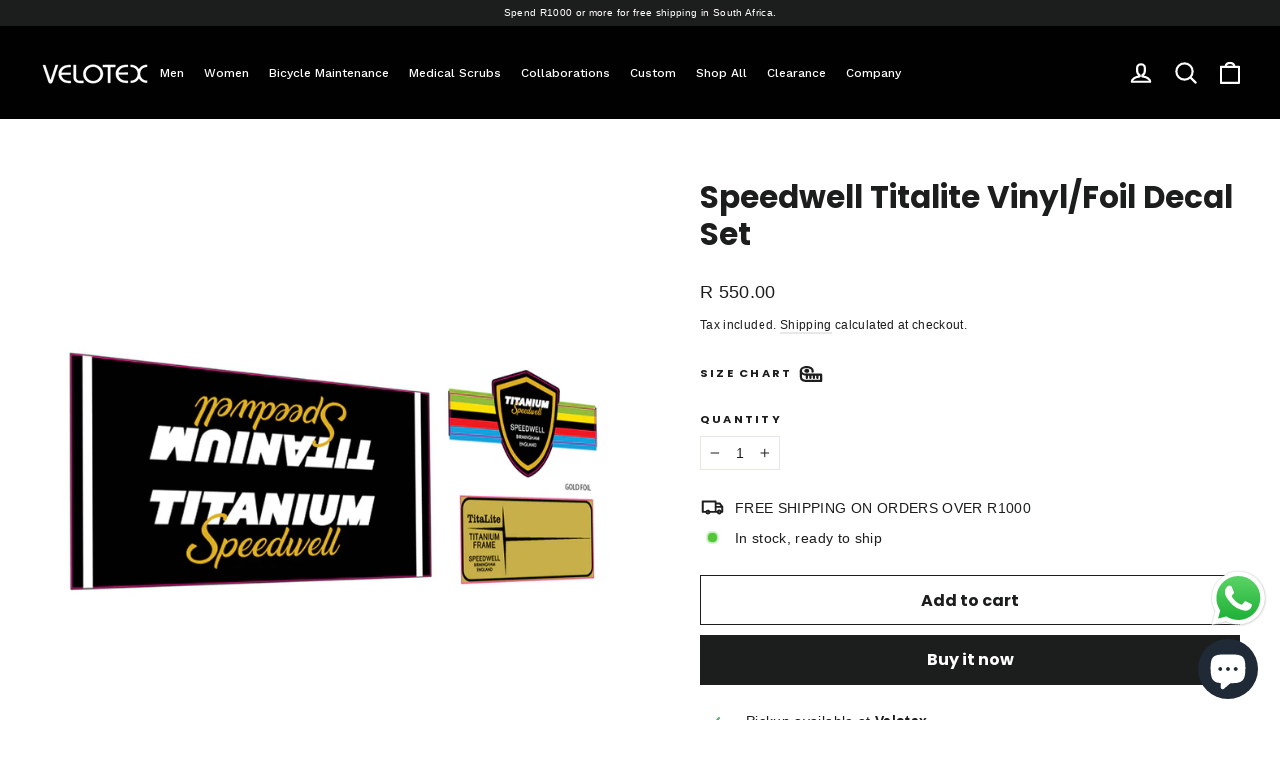

--- FILE ---
content_type: text/html; charset=utf-8
request_url: https://velotex.com/en-na/products/speedwell-titalite-vinyl-foil-decal-set
body_size: 41209
content:
<!doctype html>
<html class="no-js" lang="en" dir="ltr">
<head>
 <script type="application/vnd.locksmith+json" data-locksmith>{"version":"v245","locked":false,"initialized":true,"scope":"product","access_granted":true,"access_denied":false,"requires_customer":false,"manual_lock":false,"remote_lock":false,"has_timeout":false,"remote_rendered":null,"hide_resource":false,"hide_links_to_resource":false,"transparent":true,"locks":{"all":[],"opened":[]},"keys":[],"keys_signature":"8860075010c3892f02f58fa5748fe64cab377f570b1f090903a74f6978f21055","state":{"template":"product","theme":125513760883,"product":"speedwell-titalite-vinyl-foil-decal-set","collection":null,"page":null,"blog":null,"article":null,"app":null},"now":1763940775,"path":"\/products\/speedwell-titalite-vinyl-foil-decal-set","locale_root_url":"\/en-na","canonical_url":"https:\/\/velotex.com\/en-na\/products\/speedwell-titalite-vinyl-foil-decal-set","customer_id":null,"customer_id_signature":"8860075010c3892f02f58fa5748fe64cab377f570b1f090903a74f6978f21055","cart":null}</script><script data-locksmith>!function(){var require=undefined,reqwest=function(){function succeed(e){var t=protocolRe.exec(e.url);return t=t&&t[1]||context.location.protocol,httpsRe.test(t)?twoHundo.test(e.request.status):!!e.request.response}function handleReadyState(e,t,n){return function(){return e._aborted?n(e.request):e._timedOut?n(e.request,"Request is aborted: timeout"):void(e.request&&4==e.request[readyState]&&(e.request.onreadystatechange=noop,succeed(e)?t(e.request):n(e.request)))}}function setHeaders(e,t){var n,s=t.headers||{};s.Accept=s.Accept||defaultHeaders.accept[t.type]||defaultHeaders.accept["*"];var r="undefined"!=typeof FormData&&t.data instanceof FormData;for(n in!t.crossOrigin&&!s[requestedWith]&&(s[requestedWith]=defaultHeaders.requestedWith),!s[contentType]&&!r&&(s[contentType]=t.contentType||defaultHeaders.contentType),s)s.hasOwnProperty(n)&&"setRequestHeader"in e&&e.setRequestHeader(n,s[n])}function setCredentials(e,t){"undefined"!=typeof t.withCredentials&&"undefined"!=typeof e.withCredentials&&(e.withCredentials=!!t.withCredentials)}function generalCallback(e){lastValue=e}function urlappend(e,t){return e+(/[?]/.test(e)?"&":"?")+t}function handleJsonp(e,t,n,s){var r=uniqid++,a=e.jsonpCallback||"callback",o=e.jsonpCallbackName||reqwest.getcallbackPrefix(r),i=new RegExp("((^|[?]|&)"+a+")=([^&]+)"),l=s.match(i),c=doc.createElement("script"),u=0,d=-1!==navigator.userAgent.indexOf("MSIE 10.0");return l?"?"===l[3]?s=s.replace(i,"$1="+o):o=l[3]:s=urlappend(s,a+"="+o),context[o]=generalCallback,c.type="text/javascript",c.src=s,c.async=!0,"undefined"!=typeof c.onreadystatechange&&!d&&(c.htmlFor=c.id="_reqwest_"+r),c.onload=c.onreadystatechange=function(){if(c[readyState]&&"complete"!==c[readyState]&&"loaded"!==c[readyState]||u)return!1;c.onload=c.onreadystatechange=null,c.onclick&&c.onclick(),t(lastValue),lastValue=undefined,head.removeChild(c),u=1},head.appendChild(c),{abort:function(){c.onload=c.onreadystatechange=null,n({},"Request is aborted: timeout",{}),lastValue=undefined,head.removeChild(c),u=1}}}function getRequest(e,t){var n,s=this.o,r=(s.method||"GET").toUpperCase(),a="string"==typeof s?s:s.url,o=!1!==s.processData&&s.data&&"string"!=typeof s.data?reqwest.toQueryString(s.data):s.data||null,i=!1;return("jsonp"==s.type||"GET"==r)&&o&&(a=urlappend(a,o),o=null),"jsonp"==s.type?handleJsonp(s,e,t,a):((n=s.xhr&&s.xhr(s)||xhr(s)).open(r,a,!1!==s.async),setHeaders(n,s),setCredentials(n,s),context[xDomainRequest]&&n instanceof context[xDomainRequest]?(n.onload=e,n.onerror=t,n.onprogress=function(){},i=!0):n.onreadystatechange=handleReadyState(this,e,t),s.before&&s.before(n),i?setTimeout(function(){n.send(o)},200):n.send(o),n)}function Reqwest(e,t){this.o=e,this.fn=t,init.apply(this,arguments)}function setType(e){return null===e?undefined:e.match("json")?"json":e.match("javascript")?"js":e.match("text")?"html":e.match("xml")?"xml":void 0}function init(o,fn){function complete(e){for(o.timeout&&clearTimeout(self.timeout),self.timeout=null;0<self._completeHandlers.length;)self._completeHandlers.shift()(e)}function success(resp){var type=o.type||resp&&setType(resp.getResponseHeader("Content-Type"));resp="jsonp"!==type?self.request:resp;var filteredResponse=globalSetupOptions.dataFilter(resp.responseText,type),r=filteredResponse;try{resp.responseText=r}catch(e){}if(r)switch(type){case"json":try{resp=context.JSON?context.JSON.parse(r):eval("("+r+")")}catch(err){return error(resp,"Could not parse JSON in response",err)}break;case"js":resp=eval(r);break;case"html":resp=r;break;case"xml":resp=resp.responseXML&&resp.responseXML.parseError&&resp.responseXML.parseError.errorCode&&resp.responseXML.parseError.reason?null:resp.responseXML}for(self._responseArgs.resp=resp,self._fulfilled=!0,fn(resp),self._successHandler(resp);0<self._fulfillmentHandlers.length;)resp=self._fulfillmentHandlers.shift()(resp);complete(resp)}function timedOut(){self._timedOut=!0,self.request.abort()}function error(e,t,n){for(e=self.request,self._responseArgs.resp=e,self._responseArgs.msg=t,self._responseArgs.t=n,self._erred=!0;0<self._errorHandlers.length;)self._errorHandlers.shift()(e,t,n);complete(e)}this.url="string"==typeof o?o:o.url,this.timeout=null,this._fulfilled=!1,this._successHandler=function(){},this._fulfillmentHandlers=[],this._errorHandlers=[],this._completeHandlers=[],this._erred=!1,this._responseArgs={};var self=this;fn=fn||function(){},o.timeout&&(this.timeout=setTimeout(function(){timedOut()},o.timeout)),o.success&&(this._successHandler=function(){o.success.apply(o,arguments)}),o.error&&this._errorHandlers.push(function(){o.error.apply(o,arguments)}),o.complete&&this._completeHandlers.push(function(){o.complete.apply(o,arguments)}),this.request=getRequest.call(this,success,error)}function reqwest(e,t){return new Reqwest(e,t)}function normalize(e){return e?e.replace(/\r?\n/g,"\r\n"):""}function serial(e,t){var n,s,r,a,o=e.name,i=e.tagName.toLowerCase(),l=function(e){e&&!e.disabled&&t(o,normalize(e.attributes.value&&e.attributes.value.specified?e.value:e.text))};if(!e.disabled&&o)switch(i){case"input":/reset|button|image|file/i.test(e.type)||(n=/checkbox/i.test(e.type),s=/radio/i.test(e.type),r=e.value,(!n&&!s||e.checked)&&t(o,normalize(n&&""===r?"on":r)));break;case"textarea":t(o,normalize(e.value));break;case"select":if("select-one"===e.type.toLowerCase())l(0<=e.selectedIndex?e.options[e.selectedIndex]:null);else for(a=0;e.length&&a<e.length;a++)e.options[a].selected&&l(e.options[a])}}function eachFormElement(){var e,t,a=this,n=function(e,t){var n,s,r;for(n=0;n<t.length;n++)for(r=e[byTag](t[n]),s=0;s<r.length;s++)serial(r[s],a)};for(t=0;t<arguments.length;t++)e=arguments[t],/input|select|textarea/i.test(e.tagName)&&serial(e,a),n(e,["input","select","textarea"])}function serializeQueryString(){return reqwest.toQueryString(reqwest.serializeArray.apply(null,arguments))}function serializeHash(){var n={};return eachFormElement.apply(function(e,t){e in n?(n[e]&&!isArray(n[e])&&(n[e]=[n[e]]),n[e].push(t)):n[e]=t},arguments),n}function buildParams(e,t,n,s){var r,a,o,i=/\[\]$/;if(isArray(t))for(a=0;t&&a<t.length;a++)o=t[a],n||i.test(e)?s(e,o):buildParams(e+"["+("object"==typeof o?a:"")+"]",o,n,s);else if(t&&"[object Object]"===t.toString())for(r in t)buildParams(e+"["+r+"]",t[r],n,s);else s(e,t)}var context=this,XHR2;if("window"in context)var doc=document,byTag="getElementsByTagName",head=doc[byTag]("head")[0];else try{XHR2=require("xhr2")}catch(ex){throw new Error("Peer dependency `xhr2` required! Please npm install xhr2")}var httpsRe=/^http/,protocolRe=/(^\w+):\/\//,twoHundo=/^(20\d|1223)$/,readyState="readyState",contentType="Content-Type",requestedWith="X-Requested-With",uniqid=0,callbackPrefix="reqwest_"+ +new Date,lastValue,xmlHttpRequest="XMLHttpRequest",xDomainRequest="XDomainRequest",noop=function(){},isArray="function"==typeof Array.isArray?Array.isArray:function(e){return e instanceof Array},defaultHeaders={contentType:"application/x-www-form-urlencoded",requestedWith:xmlHttpRequest,accept:{"*":"text/javascript, text/html, application/xml, text/xml, */*",xml:"application/xml, text/xml",html:"text/html",text:"text/plain",json:"application/json, text/javascript",js:"application/javascript, text/javascript"}},xhr=function(e){if(!0!==e.crossOrigin)return context[xmlHttpRequest]?new XMLHttpRequest:XHR2?new XHR2:new ActiveXObject("Microsoft.XMLHTTP");var t=context[xmlHttpRequest]?new XMLHttpRequest:null;if(t&&"withCredentials"in t)return t;if(context[xDomainRequest])return new XDomainRequest;throw new Error("Browser does not support cross-origin requests")},globalSetupOptions={dataFilter:function(e){return e}};return Reqwest.prototype={abort:function(){this._aborted=!0,this.request.abort()},retry:function(){init.call(this,this.o,this.fn)},then:function(e,t){return e=e||function(){},t=t||function(){},this._fulfilled?this._responseArgs.resp=e(this._responseArgs.resp):this._erred?t(this._responseArgs.resp,this._responseArgs.msg,this._responseArgs.t):(this._fulfillmentHandlers.push(e),this._errorHandlers.push(t)),this},always:function(e){return this._fulfilled||this._erred?e(this._responseArgs.resp):this._completeHandlers.push(e),this},fail:function(e){return this._erred?e(this._responseArgs.resp,this._responseArgs.msg,this._responseArgs.t):this._errorHandlers.push(e),this},"catch":function(e){return this.fail(e)}},reqwest.serializeArray=function(){var n=[];return eachFormElement.apply(function(e,t){n.push({name:e,value:t})},arguments),n},reqwest.serialize=function(){if(0===arguments.length)return"";var e,t=Array.prototype.slice.call(arguments,0);return(e=t.pop())&&e.nodeType&&t.push(e)&&(e=null),e&&(e=e.type),("map"==e?serializeHash:"array"==e?reqwest.serializeArray:serializeQueryString).apply(null,t)},reqwest.toQueryString=function(e,t){var n,s,r=t||!1,a=[],o=encodeURIComponent,i=function(e,t){t="function"==typeof t?t():null==t?"":t,a[a.length]=o(e)+"="+o(t)};if(isArray(e))for(s=0;e&&s<e.length;s++)i(e[s].name,e[s].value);else for(n in e)e.hasOwnProperty(n)&&buildParams(n,e[n],r,i);return a.join("&").replace(/%20/g,"+")},reqwest.getcallbackPrefix=function(){return callbackPrefix},reqwest.compat=function(e,t){return e&&(e.type&&(e.method=e.type)&&delete e.type,e.dataType&&(e.type=e.dataType),e.jsonpCallback&&(e.jsonpCallbackName=e.jsonpCallback)&&delete e.jsonpCallback,e.jsonp&&(e.jsonpCallback=e.jsonp)),new Reqwest(e,t)},reqwest.ajaxSetup=function(e){for(var t in e=e||{})globalSetupOptions[t]=e[t]},reqwest}();
/*!
  * Reqwest! A general purpose XHR connection manager
  * license MIT (c) Dustin Diaz 2015
  * https://github.com/ded/reqwest
  */!function(){var o=window.Locksmith={},e=document.querySelector('script[type="application/vnd.locksmith+json"]'),n=e&&e.innerHTML;if(o.state={},o.util={},o.loading=!1,n)try{o.state=JSON.parse(n)}catch(u){}if(document.addEventListener&&document.querySelector){var s,r,a,t=[76,79,67,75,83,77,73,84,72,49,49],i=function(){r=t.slice(0)},l="style",c=function(e){e&&27!==e.keyCode&&"click"!==e.type||(document.removeEventListener("keydown",c),document.removeEventListener("click",c),s&&document.body.removeChild(s),s=null)};i(),document.addEventListener("keyup",function(e){if(e.keyCode===r[0]){if(clearTimeout(a),r.shift(),0<r.length)return void(a=setTimeout(i,1e3));i(),c(),(s=document.createElement("div"))[l].width="50%",s[l].maxWidth="1000px",s[l].height="85%",s[l].border="1px rgba(0, 0, 0, 0.2) solid",s[l].background="rgba(255, 255, 255, 0.99)",s[l].borderRadius="4px",s[l].position="fixed",s[l].top="50%",s[l].left="50%",s[l].transform="translateY(-50%) translateX(-50%)",s[l].boxShadow="0 2px 5px rgba(0, 0, 0, 0.3), 0 0 100vh 100vw rgba(0, 0, 0, 0.5)",s[l].zIndex="2147483645";var t=document.createElement("textarea");t.value=JSON.stringify(JSON.parse(n),null,2),t[l].border="none",t[l].display="block",t[l].boxSizing="border-box",t[l].width="100%",t[l].height="100%",t[l].background="transparent",t[l].padding="22px",t[l].fontFamily="monospace",t[l].fontSize="14px",t[l].color="#333",t[l].resize="none",t[l].outline="none",t.readOnly=!0,s.appendChild(t),document.body.appendChild(s),t.addEventListener("click",function(e){e.stopImmediatePropagation()}),t.select(),document.addEventListener("keydown",c),document.addEventListener("click",c)}})}o.isEmbedded=-1!==window.location.search.indexOf("_ab=0&_fd=0&_sc=1"),o.path=o.state.path||window.location.pathname,o.basePath=o.state.locale_root_url.concat("/apps/locksmith").replace(/^\/\//,"/"),o.reloading=!1,o.util.console=window.console||{log:function(){},error:function(){}},o.util.makeUrl=function(e,t){var n,s=o.basePath+e,r=[],a=o.cache();for(n in a)r.push(n+"="+encodeURIComponent(a[n]));for(n in t)r.push(n+"="+encodeURIComponent(t[n]));return o.state.customer_id&&(r.push("customer_id="+encodeURIComponent(o.state.customer_id)),r.push("customer_id_signature="+encodeURIComponent(o.state.customer_id_signature))),s+=(-1===s.indexOf("?")?"?":"&")+r.join("&")},o._initializeCallbacks=[],o.on=function(e,t){if("initialize"!==e)throw'Locksmith.on() currently only supports the "initialize" event';o._initializeCallbacks.push(t)},o.initializeSession=function(e){if(!o.isEmbedded){var t=!1,n=!0,s=!0;(e=e||{}).silent&&(s=n=!(t=!0)),o.ping({silent:t,spinner:n,reload:s,callback:function(){o._initializeCallbacks.forEach(function(e){e()})}})}},o.cache=function(e){var t={};try{var n=function r(e){return(document.cookie.match("(^|; )"+e+"=([^;]*)")||0)[2]};t=JSON.parse(decodeURIComponent(n("locksmith-params")||"{}"))}catch(u){}if(e){for(var s in e)t[s]=e[s];document.cookie="locksmith-params=; expires=Thu, 01 Jan 1970 00:00:00 GMT; path=/",document.cookie="locksmith-params="+encodeURIComponent(JSON.stringify(t))+"; path=/"}return t},o.cache.cart=o.state.cart,o.cache.cartLastSaved=null,o.params=o.cache(),o.util.reload=function(){o.reloading=!0;try{window.location.href=window.location.href.replace(/#.*/,"")}catch(u){o.util.console.error("Preferred reload method failed",u),window.location.reload()}},o.cache.saveCart=function(e){if(!o.cache.cart||o.cache.cart===o.cache.cartLastSaved)return e?e():null;var t=o.cache.cartLastSaved;o.cache.cartLastSaved=o.cache.cart,reqwest({url:"/cart/update.json",method:"post",type:"json",data:{attributes:{locksmith:o.cache.cart}},complete:e,error:function(e){if(o.cache.cartLastSaved=t,!o.reloading)throw e}})},o.util.spinnerHTML='<style>body{background:#FFF}@keyframes spin{from{transform:rotate(0deg)}to{transform:rotate(360deg)}}#loading{display:flex;width:100%;height:50vh;color:#777;align-items:center;justify-content:center}#loading .spinner{display:block;animation:spin 600ms linear infinite;position:relative;width:50px;height:50px}#loading .spinner-ring{stroke:currentColor;stroke-dasharray:100%;stroke-width:2px;stroke-linecap:round;fill:none}</style><div id="loading"><div class="spinner"><svg width="100%" height="100%"><svg preserveAspectRatio="xMinYMin"><circle class="spinner-ring" cx="50%" cy="50%" r="45%"></circle></svg></svg></div></div>',o.util.clobberBody=function(e){document.body.innerHTML=e},o.util.clobberDocument=function(e){e.responseText&&(e=e.responseText),document.documentElement&&document.removeChild(document.documentElement);var t=document.open("text/html","replace");t.writeln(e),t.close(),setTimeout(function(){var e=t.querySelector("[autofocus]");e&&e.focus()},100)},o.util.serializeForm=function(e){if(e&&"FORM"===e.nodeName){var t,n,s={};for(t=e.elements.length-1;0<=t;t-=1)if(""!==e.elements[t].name)switch(e.elements[t].nodeName){case"INPUT":switch(e.elements[t].type){default:case"text":case"hidden":case"password":case"button":case"reset":case"submit":s[e.elements[t].name]=e.elements[t].value;break;case"checkbox":case"radio":e.elements[t].checked&&(s[e.elements[t].name]=e.elements[t].value);break;case"file":}break;case"TEXTAREA":s[e.elements[t].name]=e.elements[t].value;break;case"SELECT":switch(e.elements[t].type){case"select-one":s[e.elements[t].name]=e.elements[t].value;break;case"select-multiple":for(n=e.elements[t].options.length-1;0<=n;n-=1)e.elements[t].options[n].selected&&(s[e.elements[t].name]=e.elements[t].options[n].value)}break;case"BUTTON":switch(e.elements[t].type){case"reset":case"submit":case"button":s[e.elements[t].name]=e.elements[t].value}}return s}},o.util.on=function(e,a,o,t){t=t||document;var i="locksmith-"+e+a,n=function(e){var t=e.target,n=e.target.parentElement,s=t.className.baseVal||t.className||"",r=n.className.baseVal||n.className||"";("string"==typeof s&&-1!==s.split(/\s+/).indexOf(a)||"string"==typeof r&&-1!==r.split(/\s+/).indexOf(a))&&!e[i]&&(e[i]=!0,o(e))};t.attachEvent?t.attachEvent(e,n):t.addEventListener(e,n,!1)},o.util.enableActions=function(e){o.util.on("click","locksmith-action",function(e){e.preventDefault();var t=e.target;t.dataset.confirmWith&&!confirm(t.dataset.confirmWith)||(t.disabled=!0,t.innerText=t.dataset.disableWith,o.post("/action",t.dataset.locksmithParams,{spinner:!1,type:"text",success:function(e){(e=JSON.parse(e.responseText)).message&&alert(e.message),o.util.reload()}}))},e)},o.util.inject=function(e,t){var n=["data","locksmith","append"];if(-1!==t.indexOf(n.join("-"))){var s=document.createElement("div");s.innerHTML=t,e.appendChild(s)}else e.innerHTML=t;var r,a,o=e.querySelectorAll("script");for(a=0;a<o.length;++a){r=o[a];var i=document.createElement("script");if(r.type&&(i.type=r.type),r.src)i.src=r.src;else{var l=document.createTextNode(r.innerHTML);i.appendChild(l)}e.appendChild(i)}var c=e.querySelector("[autofocus]");c&&c.focus()},o.post=function(e,t,n){!1!==(n=n||{}).spinner&&o.util.clobberBody(o.util.spinnerHTML);var s={};n.container===document?(s.layout=1,n.success=function(e){document.getElementById(n.container);o.util.clobberDocument(e)}):n.container&&(s.layout=0,n.success=function(e){var t=document.getElementById(n.container);o.util.inject(t,e),t.id===t.firstChild.id&&t.parentElement.replaceChild(t.firstChild,t)}),n.form_type&&(t.form_type=n.form_type),n.include_layout_classes!==undefined&&(t.include_layout_classes=n.include_layout_classes),n.lock_id!==undefined&&(t.lock_id=n.lock_id),o.loading=!0;var r=o.util.makeUrl(e,s);reqwest({url:r,method:"post",type:n.type||"html",data:t,complete:function(){o.loading=!1},error:function(e){if(!o.reloading)if("dashboard.weglot.com"!==window.location.host){if(!n.silent)throw alert("Something went wrong! Please refresh and try again."),e;console.error(e)}else console.error(e)},success:n.success||o.util.clobberDocument})},o.postResource=function(e,t){e.path=o.path,e.search=window.location.search,e.state=o.state,e.passcode&&(e.passcode=e.passcode.trim()),e.email&&(e.email=e.email.trim()),e.state.cart=o.cache.cart,e.locksmith_json=o.jsonTag,e.locksmith_json_signature=o.jsonTagSignature,o.post("/resource",e,t)},o.ping=function(e){if(!o.isEmbedded){e=e||{};var t=function(){e.reload?o.util.reload():"function"==typeof e.callback&&e.callback()};o.post("/ping",{path:o.path,search:window.location.search,state:o.state},{spinner:!!e.spinner,silent:"undefined"==typeof e.silent||e.silent,type:"text",success:function(e){(e=JSON.parse(e.responseText)).messages&&0<e.messages.length&&o.showMessages(e.messages),e.cart&&o.cache.cart!==e.cart?(o.cache.cart=e.cart,o.cache.saveCart(function(){t(),e.cart&&e.cart.match(/^.+:/)&&o.util.reload()})):t()}})}},o.timeoutMonitor=function(){var e=o.cache.cart;o.ping({callback:function(){e!==o.cache.cart||setTimeout(function(){o.timeoutMonitor()},6e4)}})},o.showMessages=function(e){var t=document.createElement("div");t.style.position="fixed",t.style.left=0,t.style.right=0,t.style.bottom="-50px",t.style.opacity=0,t.style.background="#191919",t.style.color="#ddd",t.style.transition="bottom 0.2s, opacity 0.2s",t.style.zIndex=999999,t.innerHTML="        <style>          .locksmith-ab .locksmith-b { display: none; }          .locksmith-ab.toggled .locksmith-b { display: flex; }          .locksmith-ab.toggled .locksmith-a { display: none; }          .locksmith-flex { display: flex; flex-wrap: wrap; justify-content: space-between; align-items: center; padding: 10px 20px; }          .locksmith-message + .locksmith-message { border-top: 1px #555 solid; }          .locksmith-message a { color: inherit; font-weight: bold; }          .locksmith-message a:hover { color: inherit; opacity: 0.8; }          a.locksmith-ab-toggle { font-weight: inherit; text-decoration: underline; }          .locksmith-text { flex-grow: 1; }          .locksmith-cta { flex-grow: 0; text-align: right; }          .locksmith-cta button { transform: scale(0.8); transform-origin: left; }          .locksmith-cta > * { display: block; }          .locksmith-cta > * + * { margin-top: 10px; }          .locksmith-message a.locksmith-close { flex-grow: 0; text-decoration: none; margin-left: 15px; font-size: 30px; font-family: monospace; display: block; padding: 2px 10px; }                    @media screen and (max-width: 600px) {            .locksmith-wide-only { display: none !important; }            .locksmith-flex { padding: 0 15px; }            .locksmith-flex > * { margin-top: 5px; margin-bottom: 5px; }            .locksmith-cta { text-align: left; }          }                    @media screen and (min-width: 601px) {            .locksmith-narrow-only { display: none !important; }          }        </style>      "+e.map(function(e){return'<div class="locksmith-message">'+e+"</div>"}).join(""),document.body.appendChild(t),document.body.style.position="relative",document.body.parentElement.style.paddingBottom=t.offsetHeight+"px",setTimeout(function(){t.style.bottom=0,t.style.opacity=1},50),o.util.on("click","locksmith-ab-toggle",function(e){e.preventDefault();for(var t=e.target.parentElement;-1===t.className.split(" ").indexOf("locksmith-ab");)t=t.parentElement;-1!==t.className.split(" ").indexOf("toggled")?t.className=t.className.replace("toggled",""):t.className=t.className+" toggled"}),o.util.enableActions(t)}}()}();</script>
      <script data-locksmith>Locksmith.cache.cart=null</script>

  <script data-locksmith>Locksmith.jsonTag="{\"version\":\"v245\",\"locked\":false,\"initialized\":true,\"scope\":\"product\",\"access_granted\":true,\"access_denied\":false,\"requires_customer\":false,\"manual_lock\":false,\"remote_lock\":false,\"has_timeout\":false,\"remote_rendered\":null,\"hide_resource\":false,\"hide_links_to_resource\":false,\"transparent\":true,\"locks\":{\"all\":[],\"opened\":[]},\"keys\":[],\"keys_signature\":\"8860075010c3892f02f58fa5748fe64cab377f570b1f090903a74f6978f21055\",\"state\":{\"template\":\"product\",\"theme\":125513760883,\"product\":\"speedwell-titalite-vinyl-foil-decal-set\",\"collection\":null,\"page\":null,\"blog\":null,\"article\":null,\"app\":null},\"now\":1763940775,\"path\":\"\\\/products\\\/speedwell-titalite-vinyl-foil-decal-set\",\"locale_root_url\":\"\\\/en-na\",\"canonical_url\":\"https:\\\/\\\/velotex.com\\\/en-na\\\/products\\\/speedwell-titalite-vinyl-foil-decal-set\",\"customer_id\":null,\"customer_id_signature\":\"8860075010c3892f02f58fa5748fe64cab377f570b1f090903a74f6978f21055\",\"cart\":null}";Locksmith.jsonTagSignature="757c03c0a120b98f907e4482434989b9a80f9be96715752c13a120651c552a20"</script>




    
        <link rel="preload" href="//velotex.com/cdn/shop/products/19d1565493d9db670b796b81938c84fe.jpg?v=1680514455">
    


<link rel="preconnect" href="https://cdn.beae.com" crossorigin />
<link rel="dns-prefetch" href="https://cdn.beae.com" />

<style type="text/css" class="beae-theme-helper">
 .beae-cart-popup {
    display: grid;
    position: fixed;
    inset: 0;
    z-index: 9999999;
    align-content: center;
    padding: 5px;
    justify-content: center;
    align-items: center;
    justify-items: center;
}

.beae-cart-popup::before {content: ' ';position: absolute;background: #e5e5e5b3;inset: 0;}
 .beae-ajax-loading{
 	cursor:not-allowed;
   pointer-events: none;
   opacity: 0.6;
  }


  #beae-toast {
  visibility: hidden;
  max-width: 50px;
  min-height: 50px;
  margin: auto;
  background-color: #333;
  color: #fff;
  text-align: center;
  border-radius: 2px;
  position: fixed;
  z-index: 999999;
  left: 0;
  right: 0;
  bottom: 30px;
  font-size: 17px;
  display: grid;
  grid-template-columns: 50px auto;
  align-items: center;
  justify-content: start;
  align-content: center;
  justify-items: start;
}
#beae-toast.beae-toast-show {
  visibility: visible;
  -webkit-animation: beaeFadein 0.5s, beaeExpand 0.5s 0.5s, beaeStay 3s 1s, beaeShrink 0.5s 2s, beaeFadeout 0.5s 2.5s;
  animation: beaeFadein 0.5s, beaeExpand 0.5s 0.5s, beaeStay 3s 1s, beaeShrink 0.5s 4s, beaeFadeout 0.5s 4.5s;
}
#beae-toast #beae-toast-icon {
  width: 50px;
  height: 100%;
  /* float: left; */
  /* padding-top: 16px; */
  /* padding-bottom: 16px; */
  box-sizing: border-box;
  background-color: #111;
  color: #fff;
  padding: 5px;
}
#beae-toast .beae-toast-icon-svg {
  width: 100%;
  height: 100%;
  display: block;
  position: relative;
  vertical-align: middle;
  margin: auto;
  text-align: center;
  /* padding: 5px; */
}
#beae-toast #beae-toast-desc {
  color: #fff;
  padding: 16px;
  overflow: hidden;
  white-space: nowrap;
}

@-webkit-keyframes beaeFadein {
  from {
    bottom: 0;
    opacity: 0;
  }
  to {
    bottom: 30px;
    opacity: 1;
  }
}
@keyframes fadein {
  from {
    bottom: 0;
    opacity: 0;
  }
  to {
    bottom: 30px;
    opacity: 1;
  }
}
@-webkit-keyframes beaeExpand {
  from {
    min-width: 50px;
  }
  to {
    min-width: var(--beae-max-width);
  }
}
@keyframes beaeExpand {
  from {
    min-width: 50px;
  }
  to {
    min-width: var(--beae-max-width);
  }
}
@-webkit-keyframes beaeStay {
  from {
    min-width: var(--beae-max-width);
  }
  to {
    min-width: var(--beae-max-width);
  }
}
@keyframes beaeStay {
  from {
    min-width: var(--beae-max-width);
  }
  to {
    min-width: var(--beae-max-width);
  }
}
@-webkit-keyframes beaeShrink {
  from {
    min-width: var(--beae-max-width);
  }
  to {
    min-width: 50px;
  }
}
@keyframes beaeShrink {
  from {
    min-width: var(--beae-max-width);
  }
  to {
    min-width: 50px;
  }
}
@-webkit-keyframes beaeFadeout {
  from {
    bottom: 30px;
    opacity: 1;
  }
  to {
    bottom: 60px;
    opacity: 0;
  }
}
@keyframes beaeFadeout {
  from {
    bottom: 30px;
    opacity: 1;
  }
  to {
    bottom: 60px;
    opacity: 0;
  }
}
</style>

<script type="text/javascript" id="beae-theme-helpers" async="async">
    window.BEAE = window.BEAE || {};
    (function(){this.configs = {
              ajax_cart: {
                enable: false
              },
              quickview: {
                enable: false
              }
              
            };
              this.configs.ajax_cart =  {};
          
      
      	this.customer = false;
      
        this.routes = {
            domain: 'https://velotex.com/en-na',
            root_url: '/en-na',
            collections_url: '/en-na/collections',
            all_products_collection_url: '/en-na/collections/all',
            cart_url:'/en-na/cart',
            cart_add_url:'/en-na/cart/add',
            cart_change_url:'/en-na/cart/change',
            cart_clear_url: '/en-na/cart/clear',
            cart_update_url: '/en-na/cart/update',
            product_recommendations_url: '/en-na/recommendations/products'
        };
        this.queryParams = {};
        if (window.location.search.length) {
            new URLSearchParams(window.location.search).forEach((value,key)=>{
                this.queryParams[key] = value;
            })
        }
        this.money_format  = "R {{amount}}",
        this.money_with_currency_format = "R {{amount}} ZAR",
        this.formatMoney = function(t, e) {
            function n(t, e) {
                return void 0 === t ? e : t
            }
            function o(t, e, o, i) {
                if (e = n(e, 2),
                o = n(o, ","),
                i = n(i, "."),
                isNaN(t) || null == t)
                    return 0;
                var r = (t = (t / 100).toFixed(e)).split(".");
                return r[0].replace(/(\d)(?=(\d\d\d)+(?!\d))/g, "$1" + o) + (r[1] ? i + r[1] : "")
            }
            "string" == typeof t && (t = t.replace(".", ""));
            var i = ""
            , r = /\{\{\s*(\w+)\s*\}\}/
            , a = e || (false ? this.money_with_currency_format : this.money_format);
            switch (a.match(r)[1]) {
            case "amount":
                i = o(t, 2);
                break;
            case "amount_no_decimals":
                i = o(t, 0);
                break;
            case "amount_with_comma_separator":
                i = o(t, 2, ".", ",");
                break;
            case "amount_with_space_separator":
                i = o(t, 2, " ", ",");
                break;
            case "amount_with_period_and_space_separator":
                i = o(t, 2, " ", ".");
                break;
            case "amount_no_decimals_with_comma_separator":
                i = o(t, 0, ".", ",");
                break;
            case "amount_no_decimals_with_space_separator":
                i = o(t, 0, " ");
                break;
            case "amount_with_apostrophe_separator":
                i = o(t, 2, "'", ".")
            }
            return a.replace(r, i)
        }
        this.resizeImage = function(t, r) {
            try {
				if (t.indexOf('cdn.shopify.com') === -1)
					return t;
                if (!r || "original" == r ||  "full" == r || "master" == r)
                    return t;
                var o = t.match(/\.(jpg|jpeg|gif|png|bmp|bitmap|tiff|tif)((\#[0-9a-z\-]+)?(\?v=.*)?)?$/igm);
		        if (null == o)
		            return null;
		        var i = t.split(o[0])
		          , x = o[0];
		        return i[0] + "_" + r + x;
            } catch (o) {
                return t
            }
        },
        this.getProduct = function(handle){
          if(!handle)
          {
            return false;
          }
          let endpoint = (this.routes.root_url  === '/' ? '' : this.routes.root_url ) + '/products/' + handle + '.js'
          if(window.BEAE_LIVE)
          {
          	endpoint = '/shop/builder/ajax/beae-proxy/products/' + handle;
          }
          return  window.fetch(endpoint,{
            headers: {
              'Content-Type' : 'application/json'
            }
          })
          .then(res=> res.json());
          
        }
    }).bind(window.BEAE)();
</script>
    

         
<script type="text/javascript" src="https://cdn.beae.com/vendors/js-v2/jquery.min.js" defer></script>


  <meta charset="utf-8">
  <meta http-equiv="X-UA-Compatible" content="IE=edge,chrome=1">
  <meta name="viewport" content="width=device-width,initial-scale=1">
  <meta name="theme-color" content="#1c1d1d">
  <link rel="canonical" href="https://velotex.com/en-na/products/speedwell-titalite-vinyl-foil-decal-set">
  <link rel="preconnect" href="https://cdn.shopify.com" crossorigin>
  <link rel="preconnect" href="https://fonts.shopifycdn.com" crossorigin>
  <link rel="dns-prefetch" href="https://productreviews.shopifycdn.com">
  <link rel="dns-prefetch" href="https://ajax.googleapis.com">
  <link rel="dns-prefetch" href="https://maps.googleapis.com">
  <link rel="dns-prefetch" href="https://maps.gstatic.com"><link rel="shortcut icon" href="//velotex.com/cdn/shop/files/favicon_32x32.png?v=1738931322" type="image/png" /><title>Speedwell Titalite Vinyl/Foil Decal Set
&ndash; VeloteX
</title>
<meta property="og:site_name" content="VeloteX">
  <meta property="og:url" content="https://velotex.com/en-na/products/speedwell-titalite-vinyl-foil-decal-set"><meta property="og:title" content="Speedwell Titalite Vinyl/Foil Decal Set">
<meta property="og:type" content="product">
<meta property="og:description" content="VeloteX is a specialised custom cycling and sports apparel manufacturer, supplying the South African and global market with personalised team, club and corporate branded kit. We offer custom clothing and accessories for most sporting disciplines – including running, triathlon, horseracing and team sport">
<meta property="og:image" content="http://velotex.com/cdn/shop/products/19d1565493d9db670b796b81938c84fe.jpg?v=1680514455">
<meta property="og:image:secure_url" content="https://velotex.com/cdn/shop/products/19d1565493d9db670b796b81938c84fe.jpg?v=1680514455">
<meta property="og:image:width" content="1080">
    <meta property="og:image:height" content="1080"><meta name="twitter:site" content="@VelotexSA">
  <meta name="twitter:card" content="summary_large_image"><meta name="twitter:title" content="Speedwell Titalite Vinyl/Foil Decal Set">
<meta name="twitter:description" content="VeloteX is a specialised custom cycling and sports apparel manufacturer, supplying the South African and global market with personalised team, club and corporate branded kit. We offer custom clothing and accessories for most sporting disciplines – including running, triathlon, horseracing and team sport">
<style data-shopify>@font-face {
  font-family: Poppins;
  font-weight: 700;
  font-style: normal;
  font-display: swap;
  src: url("//velotex.com/cdn/fonts/poppins/poppins_n7.56758dcf284489feb014a026f3727f2f20a54626.woff2") format("woff2"),
       url("//velotex.com/cdn/fonts/poppins/poppins_n7.f34f55d9b3d3205d2cd6f64955ff4b36f0cfd8da.woff") format("woff");
}

  

  
  
  
</style><link href="//velotex.com/cdn/shop/t/14/assets/theme.css?v=59771745390600737781739170485" rel="stylesheet" type="text/css" media="all" />
<style data-shopify>:root {
    --typeHeaderPrimary: Poppins;
    --typeHeaderFallback: sans-serif;
    --typeHeaderSize: 31px;
    --typeHeaderWeight: 700;
    --typeHeaderLineHeight: 1.2;
    --typeHeaderSpacing: 0.0em;

    --typeBasePrimary:Helvetica;
    --typeBaseFallback:Arial, sans-serif;
    --typeBaseSize: 14px;
    --typeBaseWeight: 400;
    --typeBaseLineHeight: 1.6;
    --typeBaseSpacing: 0.025em;

    --iconWeight: 5px;
    --iconLinecaps: round;
  }

  
.collection-hero__content:before,
  .hero__image-wrapper:before,
  .hero__media:before {
    background-image: linear-gradient(to bottom, rgba(0, 0, 0, 0.1) 0%, rgba(0, 0, 0, 0.1) 40%, rgba(0, 0, 0, 0.62) 100%);
  }

  .skrim__item-content .skrim__overlay:after {
    background-image: linear-gradient(to bottom, rgba(0, 0, 0, 0.1) 30%, rgba(0, 0, 0, 0.62) 100%);
  }

  .placeholder-content {
    background-image: linear-gradient(100deg, #ffffff 40%, #f7f7f7 63%, #ffffff 79%);
  }</style><script>
    document.documentElement.className = document.documentElement.className.replace('no-js', 'js');

    window.theme = window.theme || {};
    theme.routes = {
      home: "/en-na",
      cart: "/en-na/cart.js",
      cartPage: "/en-na/cart",
      cartAdd: "/en-na/cart/add.js",
      cartChange: "/en-na/cart/change.js",
      search: "/en-na/search"
    };
    theme.strings = {
      soldOut: "Sold Out",
      unavailable: "Unavailable",
      inStockLabel: "In stock, ready to ship",
      oneStockLabel: "Low stock - [count] item left",
      otherStockLabel: "Low stock - [count] items left",
      willNotShipUntil: "Ready to ship [date]",
      willBeInStockAfter: "Back in stock [date]",
      waitingForStock: "Inventory on the way",
      cartSavings: "You're saving [savings]",
      cartEmpty: "Your cart is currently empty.",
      cartTermsConfirmation: "You must agree with the terms and conditions of sales to check out",
      searchCollections: "Collections:",
      searchPages: "Pages:",
      searchArticles: "Articles:",
      maxQuantity: "You can only have [quantity] of [title] in your cart."
    };
    theme.settings = {
      cartType: "page",
      isCustomerTemplate: false,
      moneyFormat: "R {{amount}}",
      predictiveSearch: true,
      predictiveSearchType: "product,article,page,collection",
      quickView: true,
      themeName: 'Motion',
      themeVersion: "10.2.0"
    };
  </script>

  <script>window.performance && window.performance.mark && window.performance.mark('shopify.content_for_header.start');</script><meta name="google-site-verification" content="o_eXrgWlxekLBmGuCdNLs199QlivTWf9yzhJk-EUeok">
<meta id="shopify-digital-wallet" name="shopify-digital-wallet" content="/3118530675/digital_wallets/dialog">
<link rel="alternate" hreflang="x-default" href="https://velotex.com/products/speedwell-titalite-vinyl-foil-decal-set">
<link rel="alternate" hreflang="en-NA" href="https://velotex.com/en-na/products/speedwell-titalite-vinyl-foil-decal-set">
<link rel="alternate" hreflang="en-NL" href="https://velotex.com/en-nl/products/speedwell-titalite-vinyl-foil-decal-set">
<link rel="alternate" type="application/json+oembed" href="https://velotex.com/en-na/products/speedwell-titalite-vinyl-foil-decal-set.oembed">
<script async="async" src="/checkouts/internal/preloads.js?locale=en-NA"></script>
<script id="shopify-features" type="application/json">{"accessToken":"6d6450373c6c2c741054323d0dbca2e7","betas":["rich-media-storefront-analytics"],"domain":"velotex.com","predictiveSearch":true,"shopId":3118530675,"locale":"en"}</script>
<script>var Shopify = Shopify || {};
Shopify.shop = "velotex-com.myshopify.com";
Shopify.locale = "en";
Shopify.currency = {"active":"ZAR","rate":"1.0"};
Shopify.country = "NA";
Shopify.theme = {"name":"Updated copy of Motion","id":125513760883,"schema_name":"Motion","schema_version":"10.2.0","theme_store_id":847,"role":"main"};
Shopify.theme.handle = "null";
Shopify.theme.style = {"id":null,"handle":null};
Shopify.cdnHost = "velotex.com/cdn";
Shopify.routes = Shopify.routes || {};
Shopify.routes.root = "/en-na/";</script>
<script type="module">!function(o){(o.Shopify=o.Shopify||{}).modules=!0}(window);</script>
<script>!function(o){function n(){var o=[];function n(){o.push(Array.prototype.slice.apply(arguments))}return n.q=o,n}var t=o.Shopify=o.Shopify||{};t.loadFeatures=n(),t.autoloadFeatures=n()}(window);</script>
<script id="shop-js-analytics" type="application/json">{"pageType":"product"}</script>
<script defer="defer" async type="module" src="//velotex.com/cdn/shopifycloud/shop-js/modules/v2/client.init-shop-cart-sync_D0dqhulL.en.esm.js"></script>
<script defer="defer" async type="module" src="//velotex.com/cdn/shopifycloud/shop-js/modules/v2/chunk.common_CpVO7qML.esm.js"></script>
<script type="module">
  await import("//velotex.com/cdn/shopifycloud/shop-js/modules/v2/client.init-shop-cart-sync_D0dqhulL.en.esm.js");
await import("//velotex.com/cdn/shopifycloud/shop-js/modules/v2/chunk.common_CpVO7qML.esm.js");

  window.Shopify.SignInWithShop?.initShopCartSync?.({"fedCMEnabled":true,"windoidEnabled":true});

</script>
<script>(function() {
  var isLoaded = false;
  function asyncLoad() {
    if (isLoaded) return;
    isLoaded = true;
    var urls = ["\/\/www.powr.io\/powr.js?powr-token=velotex-com.myshopify.com\u0026external-type=shopify\u0026shop=velotex-com.myshopify.com","\/\/www.powr.io\/powr.js?powr-token=velotex-com.myshopify.com\u0026external-type=shopify\u0026shop=velotex-com.myshopify.com"];
    for (var i = 0; i < urls.length; i++) {
      var s = document.createElement('script');
      s.type = 'text/javascript';
      s.async = true;
      s.src = urls[i];
      var x = document.getElementsByTagName('script')[0];
      x.parentNode.insertBefore(s, x);
    }
  };
  if(window.attachEvent) {
    window.attachEvent('onload', asyncLoad);
  } else {
    window.addEventListener('load', asyncLoad, false);
  }
})();</script>
<script id="__st">var __st={"a":3118530675,"offset":7200,"reqid":"9559f2be-dc7c-40c6-9a05-d1003b201af3-1763940775","pageurl":"velotex.com\/en-na\/products\/speedwell-titalite-vinyl-foil-decal-set","u":"e785fbf2cd4f","p":"product","rtyp":"product","rid":7121888772211};</script>
<script>window.ShopifyPaypalV4VisibilityTracking = true;</script>
<script id="captcha-bootstrap">!function(){'use strict';const t='contact',e='account',n='new_comment',o=[[t,t],['blogs',n],['comments',n],[t,'customer']],c=[[e,'customer_login'],[e,'guest_login'],[e,'recover_customer_password'],[e,'create_customer']],r=t=>t.map((([t,e])=>`form[action*='/${t}']:not([data-nocaptcha='true']) input[name='form_type'][value='${e}']`)).join(','),a=t=>()=>t?[...document.querySelectorAll(t)].map((t=>t.form)):[];function s(){const t=[...o],e=r(t);return a(e)}const i='password',u='form_key',d=['recaptcha-v3-token','g-recaptcha-response','h-captcha-response',i],f=()=>{try{return window.sessionStorage}catch{return}},m='__shopify_v',_=t=>t.elements[u];function p(t,e,n=!1){try{const o=window.sessionStorage,c=JSON.parse(o.getItem(e)),{data:r}=function(t){const{data:e,action:n}=t;return t[m]||n?{data:e,action:n}:{data:t,action:n}}(c);for(const[e,n]of Object.entries(r))t.elements[e]&&(t.elements[e].value=n);n&&o.removeItem(e)}catch(o){console.error('form repopulation failed',{error:o})}}const l='form_type',E='cptcha';function T(t){t.dataset[E]=!0}const w=window,h=w.document,L='Shopify',v='ce_forms',y='captcha';let A=!1;((t,e)=>{const n=(g='f06e6c50-85a8-45c8-87d0-21a2b65856fe',I='https://cdn.shopify.com/shopifycloud/storefront-forms-hcaptcha/ce_storefront_forms_captcha_hcaptcha.v1.5.2.iife.js',D={infoText:'Protected by hCaptcha',privacyText:'Privacy',termsText:'Terms'},(t,e,n)=>{const o=w[L][v],c=o.bindForm;if(c)return c(t,g,e,D).then(n);var r;o.q.push([[t,g,e,D],n]),r=I,A||(h.body.append(Object.assign(h.createElement('script'),{id:'captcha-provider',async:!0,src:r})),A=!0)});var g,I,D;w[L]=w[L]||{},w[L][v]=w[L][v]||{},w[L][v].q=[],w[L][y]=w[L][y]||{},w[L][y].protect=function(t,e){n(t,void 0,e),T(t)},Object.freeze(w[L][y]),function(t,e,n,w,h,L){const[v,y,A,g]=function(t,e,n){const i=e?o:[],u=t?c:[],d=[...i,...u],f=r(d),m=r(i),_=r(d.filter((([t,e])=>n.includes(e))));return[a(f),a(m),a(_),s()]}(w,h,L),I=t=>{const e=t.target;return e instanceof HTMLFormElement?e:e&&e.form},D=t=>v().includes(t);t.addEventListener('submit',(t=>{const e=I(t);if(!e)return;const n=D(e)&&!e.dataset.hcaptchaBound&&!e.dataset.recaptchaBound,o=_(e),c=g().includes(e)&&(!o||!o.value);(n||c)&&t.preventDefault(),c&&!n&&(function(t){try{if(!f())return;!function(t){const e=f();if(!e)return;const n=_(t);if(!n)return;const o=n.value;o&&e.removeItem(o)}(t);const e=Array.from(Array(32),(()=>Math.random().toString(36)[2])).join('');!function(t,e){_(t)||t.append(Object.assign(document.createElement('input'),{type:'hidden',name:u})),t.elements[u].value=e}(t,e),function(t,e){const n=f();if(!n)return;const o=[...t.querySelectorAll(`input[type='${i}']`)].map((({name:t})=>t)),c=[...d,...o],r={};for(const[a,s]of new FormData(t).entries())c.includes(a)||(r[a]=s);n.setItem(e,JSON.stringify({[m]:1,action:t.action,data:r}))}(t,e)}catch(e){console.error('failed to persist form',e)}}(e),e.submit())}));const S=(t,e)=>{t&&!t.dataset[E]&&(n(t,e.some((e=>e===t))),T(t))};for(const o of['focusin','change'])t.addEventListener(o,(t=>{const e=I(t);D(e)&&S(e,y())}));const B=e.get('form_key'),M=e.get(l),P=B&&M;t.addEventListener('DOMContentLoaded',(()=>{const t=y();if(P)for(const e of t)e.elements[l].value===M&&p(e,B);[...new Set([...A(),...v().filter((t=>'true'===t.dataset.shopifyCaptcha))])].forEach((e=>S(e,t)))}))}(h,new URLSearchParams(w.location.search),n,t,e,['guest_login'])})(!0,!0)}();</script>
<script integrity="sha256-52AcMU7V7pcBOXWImdc/TAGTFKeNjmkeM1Pvks/DTgc=" data-source-attribution="shopify.loadfeatures" defer="defer" src="//velotex.com/cdn/shopifycloud/storefront/assets/storefront/load_feature-81c60534.js" crossorigin="anonymous"></script>
<script data-source-attribution="shopify.dynamic_checkout.dynamic.init">var Shopify=Shopify||{};Shopify.PaymentButton=Shopify.PaymentButton||{isStorefrontPortableWallets:!0,init:function(){window.Shopify.PaymentButton.init=function(){};var t=document.createElement("script");t.src="https://velotex.com/cdn/shopifycloud/portable-wallets/latest/portable-wallets.en.js",t.type="module",document.head.appendChild(t)}};
</script>
<script data-source-attribution="shopify.dynamic_checkout.buyer_consent">
  function portableWalletsHideBuyerConsent(e){var t=document.getElementById("shopify-buyer-consent"),n=document.getElementById("shopify-subscription-policy-button");t&&n&&(t.classList.add("hidden"),t.setAttribute("aria-hidden","true"),n.removeEventListener("click",e))}function portableWalletsShowBuyerConsent(e){var t=document.getElementById("shopify-buyer-consent"),n=document.getElementById("shopify-subscription-policy-button");t&&n&&(t.classList.remove("hidden"),t.removeAttribute("aria-hidden"),n.addEventListener("click",e))}window.Shopify?.PaymentButton&&(window.Shopify.PaymentButton.hideBuyerConsent=portableWalletsHideBuyerConsent,window.Shopify.PaymentButton.showBuyerConsent=portableWalletsShowBuyerConsent);
</script>
<script>
  function portableWalletsCleanup(e){e&&e.src&&console.error("Failed to load portable wallets script "+e.src);var t=document.querySelectorAll("shopify-accelerated-checkout .shopify-payment-button__skeleton, shopify-accelerated-checkout-cart .wallet-cart-button__skeleton"),e=document.getElementById("shopify-buyer-consent");for(let e=0;e<t.length;e++)t[e].remove();e&&e.remove()}function portableWalletsNotLoadedAsModule(e){e instanceof ErrorEvent&&"string"==typeof e.message&&e.message.includes("import.meta")&&"string"==typeof e.filename&&e.filename.includes("portable-wallets")&&(window.removeEventListener("error",portableWalletsNotLoadedAsModule),window.Shopify.PaymentButton.failedToLoad=e,"loading"===document.readyState?document.addEventListener("DOMContentLoaded",window.Shopify.PaymentButton.init):window.Shopify.PaymentButton.init())}window.addEventListener("error",portableWalletsNotLoadedAsModule);
</script>

<script type="module" src="https://velotex.com/cdn/shopifycloud/portable-wallets/latest/portable-wallets.en.js" onError="portableWalletsCleanup(this)" crossorigin="anonymous"></script>
<script nomodule>
  document.addEventListener("DOMContentLoaded", portableWalletsCleanup);
</script>

<link id="shopify-accelerated-checkout-styles" rel="stylesheet" media="screen" href="https://velotex.com/cdn/shopifycloud/portable-wallets/latest/accelerated-checkout-backwards-compat.css" crossorigin="anonymous">
<style id="shopify-accelerated-checkout-cart">
        #shopify-buyer-consent {
  margin-top: 1em;
  display: inline-block;
  width: 100%;
}

#shopify-buyer-consent.hidden {
  display: none;
}

#shopify-subscription-policy-button {
  background: none;
  border: none;
  padding: 0;
  text-decoration: underline;
  font-size: inherit;
  cursor: pointer;
}

#shopify-subscription-policy-button::before {
  box-shadow: none;
}

      </style>

<script>window.performance && window.performance.mark && window.performance.mark('shopify.content_for_header.end');</script>

  <script src="//velotex.com/cdn/shop/t/14/assets/vendor-scripts-v14.js" defer="defer"></script><script src="//velotex.com/cdn/shop/t/14/assets/theme.js?v=127566320567172599011676620962" defer="defer"></script>

  <!-- "snippets/shogun-head.liquid" was not rendered, the associated app was uninstalled -->
<!-- BEGIN app block: shopify://apps/globo-mega-menu/blocks/app-embed/7a00835e-fe40-45a5-a615-2eb4ab697b58 -->
<link href="//cdn.shopify.com/extensions/019a9133-f0d4-76c5-9c04-b7e5068eb33a/menufrontend-283/assets/main-navigation-styles.min.css" rel="stylesheet" type="text/css" media="all" />
<link href="//cdn.shopify.com/extensions/019a9133-f0d4-76c5-9c04-b7e5068eb33a/menufrontend-283/assets/theme-styles.min.css" rel="stylesheet" type="text/css" media="all" />
<script type="text/javascript" hs-ignore data-cookieconsent="ignore" data-ccm-injected>
document.getElementsByTagName('html')[0].classList.add('globo-menu-loading');
window.GloboMenuConfig = window.GloboMenuConfig || {}
window.GloboMenuConfig.curLocale = "en";
window.GloboMenuConfig.shop = "velotex-com.myshopify.com";
window.GloboMenuConfig.GloboMenuLocale = "en";
window.GloboMenuConfig.locale = "en";
window.menuRootUrl = "/en-na";
window.GloboMenuCustomer = false;
window.GloboMenuAssetsUrl = 'https://cdn.shopify.com/extensions/019a9133-f0d4-76c5-9c04-b7e5068eb33a/menufrontend-283/assets/';
window.GloboMenuFilesUrl = '//velotex.com/cdn/shop/files/';
window.GloboMenuLinklists = {"main-menu": [{'url' :"\/en-na\/collections\/all", 'title': "Shop All"},{'url' :"\/en-na\/pages\/dyo", 'title': "Custom"},{'url' :"\/en-na", 'title': "Locker Room"},{'url' :"\/en-na\/pages\/our-brands", 'title': "Our Brands"},{'url' :"\/en-na\/collections\/all", 'title': "Event Merchandise"},{'url' :"https:\/\/b2b.stock2shop.com\/#\/", 'title': "B2B Store"},{'url' :"\/en-na\/pages\/about-us", 'title': "About Us"},{'url' :"\/en-na\/pages\/contact-us", 'title': "Contact Us"}],"footer": [{'url' :"\/en-na\/pages\/about-us", 'title': "About Us"},{'url' :"\/en-na\/pages\/collaborations", 'title': "Collaborations \u0026 Charities "},{'url' :"\/en-na\/pages\/framex-family-dealers", 'title': "FrameX Family Dealers"},{'url' :"\/en-na\/pages\/sizing-charts", 'title': "Sizing Charts"},{'url' :"\/en-na\/pages\/technical-fabrics", 'title': "Technical Fabrics"},{'url' :"\/en-na\/pages\/careers", 'title': "Careers"},{'url' :"\/en-na\/pages\/privacy-policy", 'title': "Privacy Policy"},{'url' :"\/en-na\/pages\/terms-conditions", 'title': "Terms \u0026 Conditions"},{'url' :"\/en-na\/policies\/terms-of-service", 'title': "Terms of Service"},{'url' :"\/en-na\/policies\/refund-policy", 'title': "Refund policy"},{'url' :"\/en-na\/pages\/shipping-returns", 'title': "Shipping \u0026 Returns"},{'url' :"\/en-na\/pages\/contact-us", 'title': "Contact Us"}],"xanu-trial": [{'url' :"\/en-na\/pages\/sizing-charts", 'title': "Xanu Size Chart "},{'url' :"\/en-na\/pages\/global-velotex-technical-luxury-scrubs-feedback", 'title': "Feedback \u0026 Comments"}],"services": [{'url' :"\/en-na\/pages\/corporate-wardrobes", 'title': "Corporate Wardrobes"},{'url' :"\/en-na\/pages\/mc-sound-media", 'title': "MC, Sound \u0026 Media"},{'url' :"\/en-na\/pages\/genesis-printing", 'title': "Sublimation \u0026 Branding"},{'url' :"\/en-na\/pages\/jnb-sportswear", 'title': "CMT  Sportswear"}],"customer-account-main-menu": [{'url' :"\/en-na", 'title': "Shop"},{'url' :"https:\/\/shopify.com\/3118530675\/account\/orders?locale=en\u0026region_country=NA", 'title': "Orders"}]}
window.GloboMenuConfig.is_app_embedded = true;
</script>

<script hs-ignore data-cookieconsent="ignore" data-ccm-injected type="text/javascript">
  window.GloboMenus = window.GloboMenus || [];
  var menuKey = 31170;
  window.GloboMenus[menuKey] = window.GloboMenus[menuKey] || {};
  window.GloboMenus[menuKey].id = menuKey;window.GloboMenus[menuKey].replacement = {"type":"auto"};window.GloboMenus[menuKey].type = "main";
  window.GloboMenus[menuKey].schedule = {"enable":false,"from":"0","to":"0"};
  window.GloboMenus[menuKey].settings ={"font":{"tab_fontsize":"12","menu_fontsize":"12","tab_fontfamily":"Work Sans","tab_fontweight":"500","menu_fontfamily":"Work Sans","menu_fontweight":"500","tab_fontfamily_2":"Lato","menu_fontfamily_2":"Lato","submenu_text_fontsize":"12","tab_fontfamily_custom":false,"menu_fontfamily_custom":false,"submenu_text_fontfamily":"Work Sans","submenu_text_fontweight":"400","submenu_heading_fontsize":"12","submenu_text_fontfamily_2":"Arimo","submenu_heading_fontfamily":"Work Sans","submenu_heading_fontweight":"600","submenu_description_fontsize":"12","submenu_heading_fontfamily_2":"Bitter","submenu_description_fontfamily":"Work Sans","submenu_description_fontweight":"400","submenu_text_fontfamily_custom":false,"submenu_description_fontfamily_2":"Indie Flower","submenu_heading_fontfamily_custom":false,"submenu_description_fontfamily_custom":false},"color":{"menu_text":"#ffffff","menu_border":"#0f0f0f","submenu_text":"rgba(209, 209, 209, 1)","atc_text_color":"#FFFFFF","submenu_border":"rgba(17, 17, 17, 1)","menu_background":"#000000","menu_text_hover":"rgba(209, 209, 209, 1)","sale_text_color":"#ffffff","submenu_heading":"rgba(255, 255, 255, 1)","tab_heading_color":"rgba(255, 255, 255, 1)","soldout_text_color":"#757575","submenu_background":"rgba(17, 17, 17, 1)","submenu_text_hover":"rgba(255, 255, 255, 1)","submenu_description":"rgba(209, 209, 209, 1)","atc_background_color":"#1F1F1F","atc_text_color_hover":"#FFFFFF","tab_background_hover":"#d9d9d9","menu_background_hover":"rgba(0, 0, 0, 1)","sale_background_color":"#ec523e","soldout_background_color":"#d5d5d5","tab_heading_active_color":"#000000","submenu_description_hover":"rgba(209, 209, 209, 1)","atc_background_color_hover":"#000000"},"general":{"align":"center","login":false,"border":false,"logout":false,"search":false,"account":false,"trigger":"hover","register":false,"atcButton":false,"max_width":null,"indicators":false,"responsive":"768","transition":"fade","orientation":"horizontal","menu_padding":"10","carousel_loop":true,"mobile_border":true,"mobile_trigger":"click_toggle","submenu_border":true,"tab_lineheight":"30","menu_lineheight":"30","lazy_load_enable":true,"transition_delay":"150","transition_speed":"300","submenu_max_width":"-2","carousel_auto_play":true,"dropdown_lineheight":"30","linklist_lineheight":"20","mobile_sticky_header":true,"desktop_sticky_header":true,"mobile_hide_linklist_submenu":false},"language":{"name":"Name","sale":"Sale","send":"Send","view":"View details","email":"Email","phone":"Phone Number","search":"Search for...","message":"Message","sold_out":"Sold out","add_to_cart":"Add to cart"}};
  window.GloboMenus[menuKey].itemsLength = 9;
</script><script type="template/html" id="globoMenu31170HTML"><ul class="gm-menu gm-menu-31170 gm-mobile-bordered gm-submenu-align-center gm-menu-trigger-hover gm-transition-fade" data-menu-id="31170" data-transition-speed="300" data-transition-delay="150">
<li data-gmmi="0" data-gmdi="0" class="gm-item gm-level-0 gm-has-submenu gm-submenu-dropdown gm-submenu-align-left"><a class="gm-target" title="Men"><span class="gm-text">Men</span></a><ul class="gm-submenu gm-dropdown gm-submenu-bordered gm-orientation-vertical ">
<li class="gm-item"><a class="gm-target" title="Bib Shorts &amp; Shorts" href="/en-na/collections/mens-bib-shorts-and-shorts"><span class="gm-text">Bib Shorts & Shorts</span></a>
</li>
<li class="gm-item"><a class="gm-target" title="Cycling Jerseys" href="/en-na/collections/mens-jerseys"><span class="gm-text">Cycling Jerseys</span></a>
</li>
<li class="gm-item"><a class="gm-target" title="Tops &amp; Jackets" href="/en-na/collections/mens-winter-jerseys"><span class="gm-text">Tops & Jackets</span></a>
</li></ul></li>

<li data-gmmi="1" data-gmdi="1" class="gm-item gm-level-0 gm-has-submenu gm-submenu-dropdown gm-submenu-align-left"><a class="gm-target" title="Women"><span class="gm-text">Women</span></a><ul class="gm-submenu gm-dropdown gm-submenu-bordered gm-orientation-vertical ">
<li class="gm-item"><a class="gm-target" title="Bib Shorts &amp; Shorts" href="/en-na/collections/womens-bib-shorts-shorts"><span class="gm-text">Bib Shorts & Shorts</span></a>
</li>
<li class="gm-item"><a class="gm-target" title="Cycling Jerseys" href="/en-na/collections/womens-jerseys"><span class="gm-text">Cycling Jerseys</span></a>
</li>
<li class="gm-item"><a class="gm-target" title="Tops &amp; Jackets" href="/en-na/collections/womens-winter-jerseys"><span class="gm-text">Tops & Jackets</span></a>
</li></ul></li>

<li data-gmmi="2" data-gmdi="2" class="gm-item gm-level-0 gm-has-submenu gm-submenu-dropdown gm-submenu-align-left"><a class="gm-target" title="Bicycle Maintenance"><span class="gm-text">Bicycle Maintenance</span></a><ul class="gm-submenu gm-dropdown gm-submenu-bordered gm-orientation-vertical ">
<li class="gm-item"><a class="gm-target" title="Weldtite" href="/en-na/collections/weldtite"><span class="gm-text">Weldtite</span></a>
</li>
<li class="gm-item"><a class="gm-target" title="FrameX" href="/en-na/collections/framex"><span class="gm-text">FrameX</span></a>
</li>
<li class="gm-item"><a class="gm-target" title="Decals" href="/en-na/collections/decals-1"><span class="gm-text">Decals</span></a>
</li>
<li class="gm-item"><a class="gm-target" title="Clearance" href="/en-na/collections/cycle-maintenance-clearance"><span class="gm-text">Clearance</span></a>
</li></ul></li>

<li data-gmmi="3" data-gmdi="3" class="gm-item gm-level-0 gm-has-submenu gm-submenu-dropdown gm-submenu-align-left"><a class="gm-target" title="Medical Scrubs"><span class="gm-text">Medical Scrubs</span></a><ul class="gm-submenu gm-dropdown gm-submenu-bordered gm-orientation-vertical ">
<li class="gm-item"><a class="gm-target" title="Women&#39;s Scrubs" href="/en-na/collections/womens-scrubs"><span class="gm-text">Women's Scrubs</span></a>
</li>
<li class="gm-item"><a class="gm-target" title="Men&#39;s Scrubs" href="/en-na/collections/mens-medical-scrubs"><span class="gm-text">Men's Scrubs</span></a>
</li></ul></li>

<li data-gmmi="4" data-gmdi="4" class="gm-item gm-level-0 gm-has-submenu gm-submenu-mega gm-submenu-align-full"><a class="gm-target" title="Collaborations"><span class="gm-text">Collaborations</span></a><div 
      class="gm-submenu gm-mega gm-submenu-bordered" 
      style=""
    ><div style="" class="submenu-background"></div>
      <ul class="gm-grid">
<li class="gm-item gm-grid-item gmcol-3 gm-has-submenu"><ul style="--columns:1" class="gm-links">
<li class="gm-item gm-heading"><div class="gm-target" title="Event Partnerships"><span class="gm-text">Event Partnerships</span></div>
</li>
<li class="gm-item"><a class="gm-target" title="Ronde Van Riebeek" href="/en-na/collections/ronde-van-riebeek"><span class="gm-text">Ronde Van Riebeek</span></a>
</li>
<li class="gm-item"><a class="gm-target" title="Dirty DC" href="/en-na/collections/dirty-dc"><span class="gm-text">Dirty DC</span></a>
</li>
<li class="gm-item"><a class="gm-target" title="Barberton XCM" href="/en-na/collections/barberton-mtb-challenge"><span class="gm-text">Barberton XCM</span></a>
</li>
<li class="gm-item"><a class="gm-target" title="DisChem Ride for Sight" href="/en-na/collections/retina-sa"><span class="gm-text">DisChem Ride for Sight</span></a>
</li>
<li class="gm-item"><a class="gm-target" title="Everest Wealth Groot Trap" href="/en-na/collections/die-groot-trap"><span class="gm-text">Everest Wealth Groot Trap</span></a>
</li></ul>
</li>
<li class="gm-item gm-grid-item gmcol-3 gm-has-submenu"><ul style="--columns:1" class="gm-links">
<li class="gm-item gm-heading"><div class="gm-target" title="Official Merchandise"><span class="gm-text">Official Merchandise</span></div>
</li>
<li class="gm-item"><a class="gm-target" title="Trecastelli" href="/en-na/collections/trecastelli-tradizione-italiana"><span class="gm-text">Trecastelli</span></a>
</li>
<li class="gm-item"><a class="gm-target" title="Porsche Club Cape" href="/en-na/collections/cb-pcsa-cape"><span class="gm-text">Porsche Club Cape</span></a>
</li>
<li class="gm-item"><a class="gm-target" title="Legends of the Pedal" href="/en-na/pages/legends-of-the-pedal"><span class="gm-text">Legends of the Pedal</span></a>
</li>
<li class="gm-item"><a class="gm-target" title="Sub3" href="/en-na/collections/sub-3"><span class="gm-text">Sub3</span></a>
</li>
<li class="gm-item"><a class="gm-target" title="Dias Tavern" href="/en-na/collections/dias-tavern"><span class="gm-text">Dias Tavern</span></a>
</li></ul>
</li>
<li class="gm-item gm-grid-item gmcol-3 gm-has-submenu"><ul style="--columns:1" class="gm-links">
<li class="gm-item gm-heading"><div class="gm-target" title="Event Archives"><span class="gm-text">Event Archives</span></div>
</li>
<li class="gm-item"><a class="gm-target" title="Cape Town Cycle Tour" href="/en-na/collections/cape-town-cycle-tour"><span class="gm-text">Cape Town Cycle Tour</span></a>
</li>
<li class="gm-item"><a class="gm-target" title="Tour du Nord" href="/en-na/collections/tour-du-nord"><span class="gm-text">Tour du Nord</span></a>
</li>
<li class="gm-item"><a class="gm-target" title="In The Bunch" href="/en-na/collections/in-the-bunch"><span class="gm-text">In The Bunch</span></a>
</li>
<li class="gm-item"><a class="gm-target" title="Murludi Trail Run" href="/en-na/collections/murludi-trail-run-2022"><span class="gm-text">Murludi Trail Run</span></a>
</li>
<li class="gm-item"><a class="gm-target" title="Berge &amp; Dale" href="/en-na/collections/berge-dale"><span class="gm-text">Berge & Dale</span></a>
</li>
<li class="gm-item"><a class="gm-target" title="Satellite Classic" href="/en-na/collections/satellit-classic"><span class="gm-text">Satellite Classic</span></a>
</li>
<li class="gm-item"><a class="gm-target" title="Emperors Palace Classic" href="/en-na/collections/emperors-palace-classic"><span class="gm-text">Emperors Palace Classic</span></a>
</li>
<li class="gm-item"><a class="gm-target" title="Montecasino Classico" href="/en-na/collections/montecasino-classico"><span class="gm-text">Montecasino Classico</span></a>
</li>
<li class="gm-item"><a class="gm-target" title="Boland Gravel Monster" href="/en-na/collections/boland-gravel-monster"><span class="gm-text">Boland Gravel Monster</span></a>
</li>
<li class="gm-item"><a class="gm-target" title="Val de Vie MTB Expedition" href="/en-na/collections/val-de-vie-mtb-expedition"><span class="gm-text">Val de Vie MTB Expedition</span></a>
</li>
<li class="gm-item"><a class="gm-target" title="Tour du Cap" href="/en-na/collections/tour-du-cap"><span class="gm-text">Tour du Cap</span></a>
</li></ul>
</li>
<li class="gm-item gm-grid-item gmcol-3 gm-has-submenu"><ul style="--columns:1" class="gm-links">
<li class="gm-item gm-heading"><div class="gm-target" title="Merchandise Archives"><span class="gm-text">Merchandise Archives</span></div>
</li>
<li class="gm-item"><a class="gm-target" title="Porsche Club Central" href="/en-na/collections/pcsa-central"><span class="gm-text">Porsche Club Central</span></a>
</li>
<li class="gm-item"><a class="gm-target" title="Porsche Club KZN" href="/en-na/collections/cb-pcsa-kzn"><span class="gm-text">Porsche Club KZN</span></a>
</li></ul>
</li></ul>
    </div></li>

<li data-gmmi="5" data-gmdi="5" class="gm-item gm-level-0 gm-has-submenu gm-submenu-dropdown gm-submenu-align-left"><a class="gm-target" title="Custom"><span class="gm-text">Custom</span></a><ul class="gm-submenu gm-dropdown gm-submenu-bordered gm-orientation-vertical ">
<li class="gm-item"><a class="gm-target" title="Design Your Own" href="https://velotex.com/pages/custom-kit-builder#/"><span class="gm-text">Design Your Own</span></a>
</li>
<li class="gm-item"><a class="gm-target" title="Custom Sports" href="https://velotex.com/pages/custom-sports"><span class="gm-text">Custom Sports</span></a>
</li></ul></li>

<li style="--gm-item-custom-color:rgba(255, 255, 255, 1);--gm-item-custom-hover-color:rgba(255, 255, 255, 1);--gm-item-custom-background-color:rgba(0, 0, 0, 1);--gm-item-custom-hover-background-color:rgba(0, 0, 0, 1);" data-gmmi="6" data-gmdi="6" class="gm-item gm-level-0 gm-has-submenu gm-submenu-aliexpress gm-submenu-align-full has-custom-color"><a class="gm-target" title="Shop All" href="/en-na/"><span class="gm-text">Shop All</span></a><div 
      class="gm-submenu gm-aliexpress" 
      style=""
    ><div style="" class="submenu-background"></div>
      <ul class="gm-grid">
<li class="gm-item gm-grid-item gmcol-full gm-has-submenu">
    <div class="gm-tabs gm-tabs-left"><ul class="gm-tab-links">
<li class="gm-item gm-has-submenu gm-active" data-tab-index="0"><a class="gm-target" title="Cycling" href="https://velotex.com/collections/cycles"><span class="gm-text">Cycling</span></a></li>
<li class="gm-item gm-has-submenu" data-tab-index="1"><a class="gm-target" title="Running" href="https://velotex.com/collections/running"><span class="gm-text">Running</span></a></li>
<li class="gm-item gm-has-submenu" data-tab-index="2"><a class="gm-target" title="Triathlon" href="https://velotex.com/collections/triathlon"><span class="gm-text">Triathlon</span></a></li>
<li class="gm-item gm-has-submenu" data-tab-index="3"><a class="gm-target" title="Team Sports" href="https://velotex.com/collections/team-sports"><span class="gm-text">Team Sports</span></a></li>
<li class="gm-item gm-has-submenu" data-tab-index="4"><a class="gm-target" title="Equestrian" href="https://velotex.com/collections/equestrian"><span class="gm-text">Equestrian</span></a></li>
<li class="gm-item gm-has-submenu" data-tab-index="5"><a class="gm-target" title="Leisure" href="https://velotex.com/collections/leisure-2"><span class="gm-text">Leisure</span></a></li>
<li class="gm-item gm-has-submenu" data-tab-index="6"><a class="gm-target" title="Athleisure" href="https://velotex.com/collections/fitness-bottoms"><span class="gm-text">Athleisure</span></a></li>
<li class="gm-item gm-has-submenu" data-tab-index="7"><a class="gm-target" title="Collections" href="https://velotex.com/collections/colaborations"><span class="gm-text">Collections</span></a></li>
<li class="gm-item" data-tab-index="8"><a class="gm-target" title="PPE &amp; Medical" href="https://velotex.com/collections/xanu-scrubs?_pos=1&_psq=xanu&_ss=e&_v=1.0"><span class="gm-text">PPE & Medical</span></a></li></ul>
    <ul class="gm-tab-contents">
<li data-tab-index="0" class="gm-tab-content hc gm-active"><ul class="gm-tab-panel">
<li class="gm-item gm-grid-item gmcol-3 gm-has-submenu"><ul style="--columns:1" class="gm-links">
<li class="gm-item"><a class="gm-target" title="Men&#39;s" href="https://velotex.com/collections/c-men"><span class="gm-text">Men's</span></a>
</li>
<li class="gm-item"><a class="gm-target" title="Ladies" href="https://velotex.com/collections/c-ladies"><span class="gm-text">Ladies</span></a>
</li>
<li class="gm-item"><a class="gm-target" title="Summer Range" href="https://velotex.com/collections/summer-range-1"><span class="gm-text">Summer Range</span></a>
</li>
<li class="gm-item"><a class="gm-target" title="Winter Range" href="https://velotex.com/collections/winter-range"><span class="gm-text">Winter Range</span></a>
</li></ul>
</li>
<li class="gm-item gm-grid-item gmcol-3 gm-has-submenu"><ul style="--columns:1" class="gm-links">
<li class="gm-item"><a class="gm-target" title="Kids" href="https://velotex.com/collections/c-kids"><span class="gm-text">Kids</span></a>
</li>
<li class="gm-item"><a class="gm-target" title="Cycle Maintenance" href="https://velotex.com/collections/cycling-maintenance-products"><span class="gm-text">Cycle Maintenance</span></a>
</li>
<li class="gm-item"><a class="gm-target" title="Decals" href="https://velotex.com/collections/decals-1"><span class="gm-text">Decals</span></a>
</li>
<li class="gm-item"><a class="gm-target" title="Accessories" href="https://velotex.com/collections/c-accessories"><span class="gm-text">Accessories</span></a>
</li></ul>
</li>
<li class="gm-item gm-grid-item gmcol-6 gm-image-1">
    <div class="gm-image"  style="--gm-item-image-width:auto">
      <a title="" href=""><img
            srcSet="[data-uri]"
            data-sizes="auto"
            data-src="//velotex.com/cdn/shop/files/1694691406_0_{width}x.png?v=18084068096990033368"
            width=""
            height=""
            data-widths="[40, 100, 140, 180, 250, 260, 275, 305, 440, 610, 720, 930, 1080, 1200, 1640, 2048]"
            class="gmlazyload "
            alt=""
            title=""
          /></a>
    </div>
  </li></ul>
</li>
<li data-tab-index="1" class="gm-tab-content hc"><ul class="gm-tab-panel">
<li class="gm-item gm-grid-item gmcol-3 gm-image-1">
    <div class="gm-image"  style="--gm-item-image-width:auto">
      <a title="" href="https://velotex.com/collections/r-mens"><img
            srcSet="[data-uri]"
            data-sizes="auto"
            data-src="//velotex.com/cdn/shop/files/1694599797_0_{width}x.png?v=12914236949622357522"
            width=""
            height=""
            data-widths="[40, 100, 140, 180, 250, 260, 275, 305, 440, 610, 720, 930, 1080, 1200, 1640, 2048]"
            class="gmlazyload "
            alt=""
            title=""
          /></a>
    </div>
  </li>
<li class="gm-item gm-grid-item gmcol-3 gm-image-1">
    <div class="gm-image"  style="--gm-item-image-width:auto">
      <a title="" href="https://velotex.com/collections/running-ladies"><img
            srcSet="[data-uri]"
            data-sizes="auto"
            data-src="//velotex.com/cdn/shop/files/1694599530_0_{width}x.png?v=12810057749610707"
            width=""
            height=""
            data-widths="[40, 100, 140, 180, 250, 260, 275, 305, 440, 610, 720, 930, 1080, 1200, 1640, 2048]"
            class="gmlazyload "
            alt=""
            title=""
          /></a>
    </div>
  </li></ul>
</li>
<li data-tab-index="2" class="gm-tab-content hc"><ul class="gm-tab-panel">
<li class="gm-item gm-grid-item gmcol-3 gm-image-1">
    <div class="gm-image"  style="--gm-item-image-width:auto">
      <a title="" href="https://velotex.com/pages/custom-kit-builder#/catalogue/triathlon"><img
            srcSet="[data-uri]"
            data-sizes="auto"
            data-src="//velotex.com/cdn/shop/files/1695217937_0_{width}x.png?v=81982508682561815"
            width=""
            height=""
            data-widths="[40, 100, 140, 180, 250, 260, 275, 305, 440, 610, 720, 930, 1080, 1200, 1640, 2048]"
            class="gmlazyload "
            alt=""
            title=""
          /></a>
    </div>
  </li>
<li class="gm-item gm-grid-item gmcol-3 gm-image-1">
    <div class="gm-image"  style="--gm-item-image-width:auto">
      <a title="" href="https://velotex.com/pages/custom-kit-builder#/catalogue/triathlon"><img
            srcSet="[data-uri]"
            data-sizes="auto"
            data-src="//velotex.com/cdn/shop/files/1695218504_0_{width}x.png?v=13242265379860120534"
            width=""
            height=""
            data-widths="[40, 100, 140, 180, 250, 260, 275, 305, 440, 610, 720, 930, 1080, 1200, 1640, 2048]"
            class="gmlazyload "
            alt=""
            title=""
          /></a>
    </div>
  </li></ul>
</li>
<li data-tab-index="3" class="gm-tab-content hc"><ul class="gm-tab-panel">
<li class="gm-item gm-grid-item gmcol-3 gm-image-1">
    <div class="gm-image"  style="--gm-item-image-width:auto">
      <a title="" href="https://velotex.com/collections/rugby"><img
            srcSet="[data-uri]"
            data-sizes="auto"
            data-src="//velotex.com/cdn/shop/files/1694604294_0_{width}x.png?v=14800793017050203347"
            width=""
            height=""
            data-widths="[40, 100, 140, 180, 250, 260, 275, 305, 440, 610, 720, 930, 1080, 1200, 1640, 2048]"
            class="gmlazyload "
            alt=""
            title=""
          /></a>
    </div>
  </li>
<li class="gm-item gm-grid-item gmcol-3 gm-image-1">
    <div class="gm-image"  style="--gm-item-image-width:auto">
      <a title="" href="https://velotex.com/collections/team-sports-accessories"><img
            srcSet="[data-uri]"
            data-sizes="auto"
            data-src="//velotex.com/cdn/shop/files/1694604304_0_{width}x.png?v=10499008074165917384"
            width=""
            height=""
            data-widths="[40, 100, 140, 180, 250, 260, 275, 305, 440, 610, 720, 930, 1080, 1200, 1640, 2048]"
            class="gmlazyload "
            alt=""
            title=""
          /></a>
    </div>
  </li>
<li class="gm-item gm-grid-item gmcol-3 gm-image-1">
    <div class="gm-image"  style="--gm-item-image-width:auto">
      <a title="" href="https://velotex.com/collections/netball"><img
            srcSet="[data-uri]"
            data-sizes="auto"
            data-src="//velotex.com/cdn/shop/files/1694604309_0_{width}x.png?v=11771302852926626850"
            width=""
            height=""
            data-widths="[40, 100, 140, 180, 250, 260, 275, 305, 440, 610, 720, 930, 1080, 1200, 1640, 2048]"
            class="gmlazyload "
            alt=""
            title=""
          /></a>
    </div>
  </li>
<li class="gm-item gm-grid-item gmcol-3 gm-image-1">
    <div class="gm-image"  style="--gm-item-image-width:auto">
      <a title="" href="https://velotex.com/collections/hockey"><img
            srcSet="[data-uri]"
            data-sizes="auto"
            data-src="//velotex.com/cdn/shop/files/1694604840_0_{width}x.png?v=9983925912306264841"
            width=""
            height=""
            data-widths="[40, 100, 140, 180, 250, 260, 275, 305, 440, 610, 720, 930, 1080, 1200, 1640, 2048]"
            class="gmlazyload "
            alt=""
            title=""
          /></a>
    </div>
  </li></ul>
</li>
<li data-tab-index="4" class="gm-tab-content hc"><ul class="gm-tab-panel">
<li class="gm-item gm-grid-item gmcol-3 gm-image-1">
    <div class="gm-image"  style="--gm-item-image-width:auto">
      <a title="" href="https://velotex.com/collections/j-mens"><img
            srcSet="[data-uri]"
            data-sizes="auto"
            data-src="//velotex.com/cdn/shop/files/1709102119_0_{width}x.png?v=15341776334449010746"
            width=""
            height=""
            data-widths="[40, 100, 140, 180, 250, 260, 275, 305, 440, 610, 720, 930, 1080, 1200, 1640, 2048]"
            class="gmlazyload "
            alt=""
            title=""
          /></a>
    </div>
  </li></ul>
</li>
<li data-tab-index="5" class="gm-tab-content hc"><ul class="gm-tab-panel">
<li class="gm-item gm-grid-item gmcol-3 gm-image-1">
    <div class="gm-image"  style="--gm-item-image-width:auto">
      <a title="" href="https://velotex.com/collections/leisure-2"><img
            srcSet="[data-uri]"
            data-sizes="auto"
            data-src="//velotex.com/cdn/shop/files/1695114650_0_{width}x.png?v=14000777730966331016"
            width=""
            height=""
            data-widths="[40, 100, 140, 180, 250, 260, 275, 305, 440, 610, 720, 930, 1080, 1200, 1640, 2048]"
            class="gmlazyload "
            alt=""
            title=""
          /></a>
    </div>
  </li></ul>
</li>
<li data-tab-index="6" class="gm-tab-content hc"><ul class="gm-tab-panel">
<li class="gm-item gm-grid-item gmcol-3 gm-image-1">
    <div class="gm-image"  style="--gm-item-image-width:auto">
      <a title="" href="https://velotex.com/collections/fitness-bottoms"><img
            srcSet="[data-uri]"
            data-sizes="auto"
            data-src="//velotex.com/cdn/shop/files/1695114877_0_{width}x.png?v=16687179597104981169"
            width=""
            height=""
            data-widths="[40, 100, 140, 180, 250, 260, 275, 305, 440, 610, 720, 930, 1080, 1200, 1640, 2048]"
            class="gmlazyload "
            alt=""
            title=""
          /></a>
    </div>
  </li></ul>
</li>
<li data-tab-index="7" class="gm-tab-content hc"><ul class="gm-tab-panel">
<li class="gm-item gm-grid-item gmcol-2 gm-image-1">
    <div class="gm-image"  style="--gm-item-image-width:auto">
      <a title="Legends of the Pedal" href="https://velotex.com/pages/legends-of-the-pedal"><img
            srcSet="[data-uri]"
            data-sizes="auto"
            data-src="//velotex.com/cdn/shop/files/1694778048_0_{width}x.png?v=6332306588795241678"
            width=""
            height=""
            data-widths="[40, 100, 140, 180, 250, 260, 275, 305, 440, 610, 720, 930, 1080, 1200, 1640, 2048]"
            class="gmlazyload "
            alt="Legends of the Pedal"
            title="Legends of the Pedal"
          /><div class="gm-target">
          <span class="gm-text">
            Legends of the Pedal
</span>
        </div></a>
    </div>
  </li>
<li class="gm-item gm-grid-item gmcol-2 gm-image-1">
    <div class="gm-image"  style="--gm-item-image-width:auto">
      <a title="Porsche" href="https://velotex.com/pages/porsche-club-central"><img
            srcSet="[data-uri]"
            data-sizes="auto"
            data-src="//velotex.com/cdn/shop/files/1694688413_0_{width}x.jpg?v=12085467906524383808"
            width=""
            height=""
            data-widths="[40, 100, 140, 180, 250, 260, 275, 305, 440, 610, 720, 930, 1080, 1200, 1640, 2048]"
            class="gmlazyload "
            alt="Porsche"
            title="Porsche"
          /><div class="gm-target">
          <span class="gm-text">
            Porsche
</span>
        </div></a>
    </div>
  </li>
<li class="gm-item gm-grid-item gmcol-2 gm-image-1">
    <div class="gm-image"  style="--gm-item-image-width:auto">
      <a title="Porsche Club KZN" href="https://velotex.com/pages/porsche-club-sa-kzn"><img
            srcSet="[data-uri]"
            data-sizes="auto"
            data-src="//velotex.com/cdn/shop/files/1694688407_0_{width}x.jpg?v=12770511725624109457"
            width=""
            height=""
            data-widths="[40, 100, 140, 180, 250, 260, 275, 305, 440, 610, 720, 930, 1080, 1200, 1640, 2048]"
            class="gmlazyload "
            alt="Porsche Club KZN"
            title="Porsche Club KZN"
          /><div class="gm-target">
          <span class="gm-text">
            Porsche Club KZN
</span>
        </div></a>
    </div>
  </li>
<li class="gm-item gm-grid-item gmcol-2 gm-image-1">
    <div class="gm-image"  style="--gm-item-image-width:auto">
      <a title="Porsche Club Cape" href="https://velotex.com/pages/porsche-club-sa"><img
            srcSet="[data-uri]"
            data-sizes="auto"
            data-src="//velotex.com/cdn/shop/files/1695698732_0_{width}x.png?v=17633433291213797579"
            width=""
            height=""
            data-widths="[40, 100, 140, 180, 250, 260, 275, 305, 440, 610, 720, 930, 1080, 1200, 1640, 2048]"
            class="gmlazyload "
            alt="Porsche Club Cape"
            title="Porsche Club Cape"
          /><div class="gm-target">
          <span class="gm-text">
            Porsche Club Cape
</span>
        </div></a>
    </div>
  </li></ul>
</li>
<li data-tab-index="8" class="gm-tab-content">
</li></ul>
</div>
  </li></ul>
    </div></li>

<li data-gmmi="7" data-gmdi="7" class="gm-item gm-level-0 gm-has-submenu gm-submenu-dropdown gm-submenu-align-left"><a class="gm-target" title="Clearance"><span class="gm-text">Clearance</span></a><ul class="gm-submenu gm-dropdown gm-submenu-bordered gm-orientation-vertical ">
<li class="gm-item"><a class="gm-target" title="Cycling Clearance" href="/en-na/collections/c-clearance"><span class="gm-text">Cycling Clearance</span></a>
</li>
<li class="gm-item"><a class="gm-target" title="Running Clearance" href="/en-na/collections/r-clearance"><span class="gm-text">Running Clearance</span></a>
</li>
<li class="gm-item"><a class="gm-target" title="Triathlon Clearance" href="/en-na/collections/t-clearance"><span class="gm-text">Triathlon Clearance</span></a>
</li>
<li class="gm-item"><a class="gm-target" title="Fitness Clearnace" href="/en-na/collections/fitness-clearance"><span class="gm-text">Fitness Clearnace</span></a>
</li>
<li class="gm-item"><a class="gm-target" title="Team Sports Clearance" href="/en-na/collections/team-sports-clearance"><span class="gm-text">Team Sports Clearance</span></a>
</li>
<li class="gm-item"><a class="gm-target" title="Horse Racing Clearance" href="/en-na/collections/j-clearance"><span class="gm-text">Horse Racing Clearance</span></a>
</li>
<li class="gm-item"><a class="gm-target" title="Leisure Clearance" href="/en-na/collections/leisure-2"><span class="gm-text">Leisure Clearance</span></a>
</li>
<li class="gm-item"><a class="gm-target" title="Kiboko Khaya Clearance" href="/en-na/collections/kikoi"><span class="gm-text">Kiboko Khaya Clearance</span></a>
</li></ul></li>

<li data-gmmi="8" data-gmdi="8" class="gm-item gm-level-0 gm-has-submenu gm-submenu-dropdown gm-submenu-align-left"><a class="gm-target" title="Company"><span class="gm-text">Company</span></a><ul class="gm-submenu gm-dropdown gm-submenu-bordered gm-orientation-vertical ">
<li class="gm-item"><a class="gm-target" title="About Us" href="https://velotex.com/pages/about-us"><span class="gm-text">About Us</span></a>
</li>
<li class="gm-item"><a class="gm-target" title="B2B Store" href="https://b2b.stock2shop.com/login.php"><span class="gm-text">B2B Store</span></a>
</li>
<li class="gm-item gm-has-submenu gm-submenu-dropdown gm-submenu-align-left"><a class="gm-target" title="Services"><span class="gm-text">Services</span></a><ul class="gm-submenu gm-dropdown gm-submenu-bordered gm-orientation-vertical ">
<li class="gm-item"><a class="gm-target" title="Corporate Wardrobes" href="/en-na/pages/corporate-wardrobes"><span class="gm-text">Corporate Wardrobes</span></a>
</li>
<li class="gm-item"><a class="gm-target" title="MC, Sound &amp; Media" href="/en-na/pages/mc-sound-media"><span class="gm-text">MC, Sound & Media</span></a>
</li>
<li class="gm-item"><a class="gm-target" title="CMT Solutions" href="/en-na/pages/jnb-sportswear"><span class="gm-text">CMT Solutions</span></a>
</li>
<li class="gm-item"><a class="gm-target" title="Sublimation &amp; Branding" href="/en-na/pages/genesis-printing"><span class="gm-text">Sublimation & Branding</span></a>
</li></ul>
</li>
<li class="gm-item"><a class="gm-target" title="Contact Us" href="https://velotex.com/pages/contact-us"><span class="gm-text">Contact Us</span></a>
</li>
<li class="gm-item"><a class="gm-target" title="Size Charts" href="/en-na/pages/sizing-charts"><span class="gm-text">Size Charts</span></a>
</li></ul></li>
</ul></script><style>
.gm-menu-installed .gm-menu.gm-menu-31170 {
  background-color: #000000 !important;
  color: rgba(209, 209, 209, 1);
  font-family: "Work Sans", sans-serif;
  font-size: 12px;
}
.gm-menu-installed .gm-menu.gm-menu-31170.gm-bordered:not(.gm-menu-mobile):not(.gm-vertical) > .gm-level-0 + .gm-level-0 {
  border-left: 1px solid #0f0f0f !important;
}
.gm-menu-installed .gm-menu.gm-bordered.gm-vertical > .gm-level-0 + .gm-level-0:not(.searchItem),
.gm-menu-installed .gm-menu.gm-menu-31170.gm-mobile-bordered.gm-menu-mobile > .gm-level-0 + .gm-level-0:not(.searchItem){
  border-top: 1px solid #0f0f0f !important;
}
.gm-menu-installed .gm-menu.gm-menu-31170 .gm-item.gm-level-0 > .gm-target > .gm-text{
  font-family: "Work Sans", sans-serif !important;
}
.gm-menu-installed .gm-menu.gm-menu-31170 .gm-item.gm-level-0 > .gm-target{
  padding: 15px 10px !important;
  font-family: "Work Sans", sans-serif !important;
}

.gm-menu-mobile .gm-retractor:after {
  margin-right: 10px !important;
}

.gm-back-retractor:after {
  margin-left: 10px !important;
}

.gm-menu-installed .gm-menu.gm-menu-31170 .gm-item.gm-level-0 > .gm-target,
.gm-menu-installed .gm-menu.gm-menu-31170 .gm-item.gm-level-0 > .gm-target > .gm-icon,
.gm-menu-installed .gm-menu.gm-menu-31170 .gm-item.gm-level-0 > .gm-target > .gm-text,
.gm-menu-installed .gm-menu.gm-menu-31170 .gm-item.gm-level-0 > .gm-target > .gm-retractor {
  color: #ffffff !important;
  font-size: 12px !important;
  font-weight: 500 !important;
  font-style: normal !important;
  line-height: 0px !important;
}

.gm-menu.gm-menu-31170 .gm-submenu.gm-search-form input{
  line-height: 20px !important;
}

.gm-menu-installed .gm-menu.gm-menu-31170 .gm-item.gm-level-0.gm-active > .gm-target,
.gm-menu-installed .gm-menu.gm-menu-31170 .gm-item.gm-level-0:hover > .gm-target{
  background-color: rgba(0, 0, 0, 1) !important;
}

.gm-menu-installed .gm-menu.gm-menu-31170 .gm-item.gm-level-0.gm-active > .gm-target,
.gm-menu-installed .gm-menu.gm-menu-31170 .gm-item.gm-level-0.gm-active > .gm-target > .gm-icon,
.gm-menu-installed .gm-menu.gm-menu-31170 .gm-item.gm-level-0.gm-active > .gm-target > .gm-text,
.gm-menu-installed .gm-menu.gm-menu-31170 .gm-item.gm-level-0.gm-active > .gm-target > .gm-retractor,
.gm-menu-installed .gm-menu.gm-menu-31170 .gm-item.gm-level-0:hover > .gm-target,
.gm-menu-installed .gm-menu.gm-menu-31170 .gm-item.gm-level-0:hover > .gm-target > .gm-icon,
.gm-menu-installed .gm-menu.gm-menu-31170 .gm-item.gm-level-0:hover > .gm-target > .gm-text,
.gm-menu-installed .gm-menu.gm-menu-31170 .gm-item.gm-level-0:hover > .gm-target > .gm-retractor{
  color: rgba(209, 209, 209, 1) !important;
}

.gm-menu-installed .gm-menu.gm-menu-31170 .gm-submenu.gm-submenu-bordered:not(.gm-aliexpress) {
  border: 1px solid rgba(17, 17, 17, 1) !important;
}

.gm-menu-installed .gm-menu.gm-menu-31170.gm-menu-mobile .gm-tabs > .gm-tab-links > .gm-item {
  border-top: 1px solid rgba(17, 17, 17, 1) !important;
}

.gm-menu-installed .gm-menu.gm-menu-31170 .gm-tab-links > .gm-item.gm-active > .gm-target{
  background-color: #d9d9d9 !important;
}

.gm-menu-installed .gm-menu.gm-menu-31170 .gm-submenu.gm-mega,
.gm-menu-installed .gm-menu.gm-menu-31170 .gm-submenu.gm-search-form,
.gm-menu-installed .gm-menu.gm-menu-31170 .gm-submenu-aliexpress .gm-tab-links,
.gm-menu-installed .gm-menu.gm-menu-31170 .gm-submenu-aliexpress .gm-tab-content,
.gm-menu-installed .gm-menu.gm-menu-mobile.gm-submenu-open-style-slide.gm-menu-31170 .gm-submenu.gm-aliexpress,
.gm-menu-installed .gm-menu.gm-menu-mobile.gm-submenu-open-style-slide.gm-menu-31170 .gm-tab-panel,
.gm-menu-installed .gm-menu.gm-menu-mobile.gm-submenu-open-style-slide.gm-menu-31170 .gm-links .gm-links-group {
  background-color: rgba(17, 17, 17, 1) !important;
}
.gm-menu-installed .gm-menu.gm-menu-31170 .gm-submenu-bordered .gm-tabs-left > .gm-tab-links {
  border-right: 1px solid rgba(17, 17, 17, 1) !important;
}
.gm-menu-installed .gm-menu.gm-menu-31170 .gm-submenu-bordered .gm-tabs-top > .gm-tab-links {
  border-bottom: 1px solid rgba(17, 17, 17, 1) !important;
}
.gm-menu-installed .gm-menu.gm-menu-31170 .gm-submenu-bordered .gm-tabs-right > .gm-tab-links {
  border-left: 1px solid rgba(17, 17, 17, 1) !important;
}
.gm-menu-installed .gm-menu.gm-menu-31170 .gm-tab-links > .gm-item > .gm-target,
.gm-menu-installed .gm-menu.gm-menu-31170 .gm-tab-links > .gm-item > .gm-target > .gm-text{
  font-family: "Work Sans", sans-serif;
  font-size: 12px;
  font-weight: 500;
  font-style: normal;
}
.gm-menu-installed .gm-menu.gm-menu-31170 .gm-tab-links > .gm-item > .gm-target > .gm-icon{
  font-size: 12px;
}
.gm-menu-installed .gm-menu.gm-menu-31170 .gm-tab-links > .gm-item > .gm-target,
.gm-menu-installed .gm-menu.gm-menu-31170 .gm-tab-links > .gm-item > .gm-target > .gm-text,
.gm-menu-installed .gm-menu.gm-menu-31170 .gm-tab-links > .gm-item > .gm-target > .gm-retractor,
.gm-menu-installed .gm-menu.gm-menu-31170 .gm-tab-links > .gm-item > .gm-target > .gm-icon,
.gm-menu-installed .gm-menu.gm-menu-mobile.gm-submenu-open-style-slide.gm-menu-31170 .gm-tabs .gm-tab-panel .gm-header > button > .gm-target,
.gm-menu-installed .gm-menu.gm-menu-mobile.gm-submenu-open-style-slide.gm-menu-31170 .gm-tabs .gm-tab-panel .gm-header > button > .gm-target > .gm-text,
.gm-menu-installed .gm-menu.gm-menu-mobile.gm-submenu-open-style-slide.gm-menu-31170 .gm-tabs .gm-tab-panel > .gm-header > button > .gm-back-retractor {
  color: rgba(255, 255, 255, 1) !important;
}
.gm-menu-installed .gm-menu.gm-menu-31170 .gm-tab-links > .gm-item.gm-active > .gm-target,
.gm-menu-installed .gm-menu.gm-menu-31170 .gm-tab-links > .gm-item.gm-active > .gm-target > .gm-text,
.gm-menu-installed .gm-menu.gm-menu-31170 .gm-tab-links > .gm-item.gm-active > .gm-target > .gm-retractor,
.gm-menu-installed .gm-menu.gm-menu-31170 .gm-tab-links > .gm-item.gm-active > .gm-target > .gm-icon,
.gm-menu-installed .gm-menu.gm-menu-mobile.gm-submenu-open-style-slide.gm-menu-31170 .gm-tab-links > .gm-item > .gm-target:hover > .gm-text,
.gm-menu-installed .gm-menu.gm-menu-mobile.gm-submenu-open-style-slide.gm-menu-31170 .gm-tab-links > .gm-item > .gm-target:hover > .gm-retractor {
  color: #000000 !important;
}

.gm-menu-installed .gm-menu.gm-menu-31170 .gm-dropdown {
  background-color: rgba(17, 17, 17, 1) !important;
}
.gm-menu-installed .gm-menu.gm-menu-31170 .gm-dropdown > li > a,
.gm-menu-installed .gm-menu.gm-menu-mobile.gm-submenu-open-style-slide.gm-menu-31170 .gm-header > button > .gm-target {
  line-height: 0px !important;
}
.gm-menu-installed .gm-menu.gm-menu-31170 .gm-tab-links > li > a {
  line-height: 0px !important;
}
.gm-menu-installed .gm-menu.gm-menu-31170 .gm-links > li:not(.gm-heading) > a,
.gm-menu-installed .gm-menu.gm-menu-31170 .gm-links > .gm-links-group > li:not(.gm-heading) > a {
  line-height: 10px !important;
}
.gm-html-inner,
.gm-menu-installed .gm-menu.gm-menu-31170 .gm-submenu .gm-item .gm-target{
  color: rgba(209, 209, 209, 1) !important;
  font-family: "Work Sans", sans-serif !important;
  font-size: 12px !important;
  font-weight: 400 !important;
  font-style: normal !important;
}
.gm-menu-installed .gm-menu.gm-menu-mobile.gm-submenu-open-style-slide.gm-menu-31170 .gm-submenu .gm-item .gm-back-retractor  {
  color: rgba(209, 209, 209, 1) !important;
}
.gm-menu-installed .gm-menu.gm-menu-31170 .gm-submenu .gm-item .gm-target .gm-icon {
  font-size: 12px !important;
}
.gm-menu-installed .gm-menu.gm-menu-31170 .gm-submenu .gm-item .gm-heading,
.gm-menu-installed .gm-menu.gm-menu-31170 .gm-submenu .gm-item .gm-heading .gm-target{
  color: rgba(255, 255, 255, 1) !important;
  font-family: "Work Sans", sans-serif !important;
  font-size: 12px !important;
  font-weight: 600 !important;
  font-style: normal !important;
}
.gm-menu-installed .gm-menu.gm-menu-mobile.gm-submenu-open-style-slide.gm-menu-31170 .gm-submenu .gm-item .gm-heading .gm-back-retractor {
  color: rgba(255, 255, 255, 1) !important;
}
.gm-menu-installed .gm-menu.gm-menu-31170 .gm-submenu .gm-target:hover,
.gm-menu-installed .gm-menu.gm-menu-31170 .gm-submenu .gm-target:hover .gm-text,
.gm-menu-installed .gm-menu.gm-menu-31170 .gm-submenu .gm-target:hover .gm-icon,
.gm-menu-installed .gm-menu.gm-menu-31170 .gm-submenu .gm-target:hover .gm-retractor{
  color: rgba(255, 255, 255, 1) !important;
}

.gm-menu-installed .gm-menu.gm-menu-mobile.gm-submenu-open-style-slide.gm-menu-31170 .gm-submenu .gm-target:hover .gm-text,
.gm-menu-installed .gm-menu.gm-menu-mobile.gm-submenu-open-style-slide.gm-menu-31170 .gm-submenu .gm-target:hover .gm-icon {
  color: rgba(209, 209, 209, 1) !important;
}

.gm-menu-installed .gm-menu.gm-menu-31170 .gm-submenu .gm-target:hover .gm-price {
  color: rgba(209, 209, 209, 1) !important;
}
.gm-menu-installed .gm-menu.gm-menu-31170 .gm-submenu .gm-target:hover .gm-old-price {
  color: rgba(209, 209, 209, 1) !important;
}
.gm-menu-installed .gm-menu.gm-menu-31170 > .gm-item.gm-level-0 >.gm-target:hover > .gm-text > .gm-description,
.gm-menu-installed .gm-menu.gm-menu-31170 .gm-submenu .gm-target:hover > .gm-text > .gm-description {
  color: rgba(209, 209, 209, 1) !important;
}

.gm-menu-installed .gm-menu.gm-menu-31170 > .gm-item.gm-level-0 .gm-description,
.gm-menu-installed .gm-menu.gm-menu-31170 .gm-submenu .gm-item .gm-description {
  color: rgba(209, 209, 209, 1) !important;
    font-family: "Work Sans", sans-serif !important;
  font-size: 12px !important;
  font-weight: 400 !important;
  font-style: normal !important;
  }
.gm-menu.gm-menu-31170 .gm-label.gm-sale-label{
  color: #ffffff !important;
  background: #ec523e !important;
}
.gm-menu.gm-menu-31170 .gm-label.gm-sold_out-label{
  color: #757575 !important;
  background: #d5d5d5 !important;
}

.theme_store_id_777 .drawer a, 
.drawer h3, 
.drawer .h3,
.theme_store_id_601.gm-menu-installed .gm-menu.gm-menu-31170 .gm-level-0 > a.icon-account,
.theme_store_id_601.gm-menu-installed .gm-menu.gm-menu-31170 .gm-level-0 > a.icon-search,
.theme_store_id_601 #nav.gm-menu.gm-menu-31170 .gm-level-0 > a,
.gm-menu-installed .gm-menu.gm-menu-31170 > .gm-level-0.gm-theme-li > a
.theme_store_id_601 #nav.gm-menu.gm-menu-31170 .gm-level-0 > select.currencies {
  color: #ffffff !important;
}

.theme_store_id_601 #nav.gm-menu.gm-menu-31170 .gm-level-0 > select.currencies > option {
  background-color: #000000 !important;
}

.gm-menu-installed .gm-menu.gm-menu-31170 > .gm-level-0.gm-theme-li > a {
  font-family: "Work Sans", sans-serif !important;
  font-size: 12px !important;
}

.gm-menu.gm-menu-31170 .gm-product-atc input.gm-btn-atc{
  color: #FFFFFF !important;
  background-color: #1F1F1F !important;
  font-family: "Work Sans", sans-serif !important;
}

.gm-menu.gm-menu-31170 .gm-product-atc input.gm-btn-atc:hover{
  color: #FFFFFF !important;
  background-color: #000000 !important;
}

.gm-menu.gm-menu-31170.gm-transition-fade .gm-item>.gm-submenu {
  -webkit-transition-duration: 300ms;
  transition-duration: 300ms;
  transition-delay: 150ms !important;
  -webkit-transition-delay: 150ms !important;
}

.gm-menu.gm-menu-31170.gm-transition-shiftup .gm-item>.gm-submenu {
  -webkit-transition-duration: 300ms;
  transition-duration: 300ms;
  transition-delay: 150ms !important;
  -webkit-transition-delay: 150ms !important;
}

.gm-menu-installed .gm-menu.gm-menu-31170 > .gm-level-0.has-custom-color > .gm-target,
.gm-menu-installed .gm-menu.gm-menu-31170 > .gm-level-0.has-custom-color > .gm-target .gm-icon, 
.gm-menu-installed .gm-menu.gm-menu-31170 > .gm-level-0.has-custom-color > .gm-target .gm-retractor, 
.gm-menu-installed .gm-menu.gm-menu-31170 > .gm-level-0.has-custom-color > .gm-target .gm-text{
  color: var(--gm-item-custom-color, #ffffff) !important;
}
.gm-menu-installed .gm-menu.gm-menu-31170 > .gm-level-0.has-custom-color > .gm-target{
  background: var(--gm-item-custom-background-color, #000000) !important;
}

.gm-menu-installed .gm-menu.gm-menu-31170 > .gm-level-0.has-custom-color.gm-active > .gm-target,
.gm-menu-installed .gm-menu.gm-menu-31170 > .gm-level-0.has-custom-color.gm-active > .gm-target .gm-icon, 
.gm-menu-installed .gm-menu.gm-menu-31170 > .gm-level-0.has-custom-color.gm-active > .gm-target .gm-retractor, 
.gm-menu-installed .gm-menu.gm-menu-31170 > .gm-level-0.has-custom-color.gm-active > .gm-target .gm-text,
.gm-menu-installed .gm-menu.gm-menu-31170 > .gm-level-0.has-custom-color:hover > .gm-target, 
.gm-menu-installed .gm-menu.gm-menu-31170 > .gm-level-0.has-custom-color:hover > .gm-target .gm-icon, 
.gm-menu-installed .gm-menu.gm-menu-31170 > .gm-level-0.has-custom-color:hover > .gm-target .gm-retractor, 
.gm-menu-installed .gm-menu.gm-menu-31170 > .gm-level-0.has-custom-color:hover > .gm-target .gm-text{
  color: var(--gm-item-custom-hover-color, rgba(209, 209, 209, 1)) !important;
}
.gm-menu-installed .gm-menu.gm-menu-31170 > .gm-level-0.has-custom-color.gm-active > .gm-target,
.gm-menu-installed .gm-menu.gm-menu-31170 > .gm-level-0.has-custom-color:hover > .gm-target{
  background: var(--gm-item-custom-hover-background-color, rgba(0, 0, 0, 1)) !important;
}

.gm-menu-installed .gm-menu.gm-menu-31170 > .gm-level-0.has-custom-color > .gm-target,
.gm-menu-installed .gm-menu.gm-menu-31170 > .gm-level-0.has-custom-color > .gm-target .gm-icon, 
.gm-menu-installed .gm-menu.gm-menu-31170 > .gm-level-0.has-custom-color > .gm-target .gm-retractor, 
.gm-menu-installed .gm-menu.gm-menu-31170 > .gm-level-0.has-custom-color > .gm-target .gm-text{
  color: var(--gm-item-custom-color) !important;
}
.gm-menu-installed .gm-menu.gm-menu-31170 > .gm-level-0.has-custom-color > .gm-target{
  background: var(--gm-item-custom-background-color) !important;
}
.gm-menu-installed .gm-menu.gm-menu-31170 > .gm-level-0.has-custom-color.gm-active > .gm-target,
.gm-menu-installed .gm-menu.gm-menu-31170 > .gm-level-0.has-custom-color.gm-active > .gm-target .gm-icon, 
.gm-menu-installed .gm-menu.gm-menu-31170 > .gm-level-0.has-custom-color.gm-active > .gm-target .gm-retractor, 
.gm-menu-installed .gm-menu.gm-menu-31170 > .gm-level-0.has-custom-color.gm-active > .gm-target .gm-text,
.gm-menu-installed .gm-menu.gm-menu-31170 > .gm-level-0.has-custom-color:hover > .gm-target, 
.gm-menu-installed .gm-menu.gm-menu-31170 > .gm-level-0.has-custom-color:hover > .gm-target .gm-icon, 
.gm-menu-installed .gm-menu.gm-menu-31170 > .gm-level-0.has-custom-color:hover > .gm-target .gm-retractor, 
.gm-menu-installed .gm-menu.gm-menu-31170 > .gm-level-0.has-custom-color:hover > .gm-target .gm-text{
  color: var(--gm-item-custom-hover-color) !important;
}
.gm-menu-installed .gm-menu.gm-menu-31170 > .gm-level-0.has-custom-color.gm-active > .gm-target,
.gm-menu-installed .gm-menu.gm-menu-31170 > .gm-level-0.has-custom-color:hover > .gm-target{
  background: var(--gm-item-custom-hover-background-color) !important;
}
.gm-menu-installed .gm-menu.gm-menu-31170 .gm-image a {
  width: var(--gm-item-image-width);
  max-width: 100%;
}
.gm-menu-installed .gm-menu.gm-menu-31170 .gm-icon.gm-icon-img {
  width: var(--gm-item-icon-width);
  max-width: var(--gm-item-icon-width, 60px);
}
</style><link href="https://fonts.googleapis.com/css2?family=Work+Sans:ital,wght@0,400;0,500;0,600&display=swap" rel="stylesheet"><script>if(window.AVADA_SPEED_WHITELIST){const gmm_w = new RegExp("globo-mega-menu", 'i');if(Array.isArray(window.AVADA_SPEED_WHITELIST)){window.AVADA_SPEED_WHITELIST.push(gmm_w);}else{window.AVADA_SPEED_WHITELIST = [gmm_w];}}</script>
<!-- END app block --><script src="https://cdn.shopify.com/extensions/7bc9bb47-adfa-4267-963e-cadee5096caf/inbox-1252/assets/inbox-chat-loader.js" type="text/javascript" defer="defer"></script>
<script src="https://cdn.shopify.com/extensions/019a9133-f0d4-76c5-9c04-b7e5068eb33a/menufrontend-283/assets/globo.menu.index.js" type="text/javascript" defer="defer"></script>
<script src="https://cdn.shopify.com/extensions/019a2476-81dd-74f9-b7fc-72a75043540c/whatsapp-for-store-84/assets/ChatBubble.js" type="text/javascript" defer="defer"></script>
<link href="https://cdn.shopify.com/extensions/019a2476-81dd-74f9-b7fc-72a75043540c/whatsapp-for-store-84/assets/ChatBubble.css" rel="stylesheet" type="text/css" media="all">
<link href="https://monorail-edge.shopifysvc.com" rel="dns-prefetch">
<script>(function(){if ("sendBeacon" in navigator && "performance" in window) {try {var session_token_from_headers = performance.getEntriesByType('navigation')[0].serverTiming.find(x => x.name == '_s').description;} catch {var session_token_from_headers = undefined;}var session_cookie_matches = document.cookie.match(/_shopify_s=([^;]*)/);var session_token_from_cookie = session_cookie_matches && session_cookie_matches.length === 2 ? session_cookie_matches[1] : "";var session_token = session_token_from_headers || session_token_from_cookie || "";function handle_abandonment_event(e) {var entries = performance.getEntries().filter(function(entry) {return /monorail-edge.shopifysvc.com/.test(entry.name);});if (!window.abandonment_tracked && entries.length === 0) {window.abandonment_tracked = true;var currentMs = Date.now();var navigation_start = performance.timing.navigationStart;var payload = {shop_id: 3118530675,url: window.location.href,navigation_start,duration: currentMs - navigation_start,session_token,page_type: "product"};window.navigator.sendBeacon("https://monorail-edge.shopifysvc.com/v1/produce", JSON.stringify({schema_id: "online_store_buyer_site_abandonment/1.1",payload: payload,metadata: {event_created_at_ms: currentMs,event_sent_at_ms: currentMs}}));}}window.addEventListener('pagehide', handle_abandonment_event);}}());</script>
<script id="web-pixels-manager-setup">(function e(e,d,r,n,o){if(void 0===o&&(o={}),!Boolean(null===(a=null===(i=window.Shopify)||void 0===i?void 0:i.analytics)||void 0===a?void 0:a.replayQueue)){var i,a;window.Shopify=window.Shopify||{};var t=window.Shopify;t.analytics=t.analytics||{};var s=t.analytics;s.replayQueue=[],s.publish=function(e,d,r){return s.replayQueue.push([e,d,r]),!0};try{self.performance.mark("wpm:start")}catch(e){}var l=function(){var e={modern:/Edge?\/(1{2}[4-9]|1[2-9]\d|[2-9]\d{2}|\d{4,})\.\d+(\.\d+|)|Firefox\/(1{2}[4-9]|1[2-9]\d|[2-9]\d{2}|\d{4,})\.\d+(\.\d+|)|Chrom(ium|e)\/(9{2}|\d{3,})\.\d+(\.\d+|)|(Maci|X1{2}).+ Version\/(15\.\d+|(1[6-9]|[2-9]\d|\d{3,})\.\d+)([,.]\d+|)( \(\w+\)|)( Mobile\/\w+|) Safari\/|Chrome.+OPR\/(9{2}|\d{3,})\.\d+\.\d+|(CPU[ +]OS|iPhone[ +]OS|CPU[ +]iPhone|CPU IPhone OS|CPU iPad OS)[ +]+(15[._]\d+|(1[6-9]|[2-9]\d|\d{3,})[._]\d+)([._]\d+|)|Android:?[ /-](13[3-9]|1[4-9]\d|[2-9]\d{2}|\d{4,})(\.\d+|)(\.\d+|)|Android.+Firefox\/(13[5-9]|1[4-9]\d|[2-9]\d{2}|\d{4,})\.\d+(\.\d+|)|Android.+Chrom(ium|e)\/(13[3-9]|1[4-9]\d|[2-9]\d{2}|\d{4,})\.\d+(\.\d+|)|SamsungBrowser\/([2-9]\d|\d{3,})\.\d+/,legacy:/Edge?\/(1[6-9]|[2-9]\d|\d{3,})\.\d+(\.\d+|)|Firefox\/(5[4-9]|[6-9]\d|\d{3,})\.\d+(\.\d+|)|Chrom(ium|e)\/(5[1-9]|[6-9]\d|\d{3,})\.\d+(\.\d+|)([\d.]+$|.*Safari\/(?![\d.]+ Edge\/[\d.]+$))|(Maci|X1{2}).+ Version\/(10\.\d+|(1[1-9]|[2-9]\d|\d{3,})\.\d+)([,.]\d+|)( \(\w+\)|)( Mobile\/\w+|) Safari\/|Chrome.+OPR\/(3[89]|[4-9]\d|\d{3,})\.\d+\.\d+|(CPU[ +]OS|iPhone[ +]OS|CPU[ +]iPhone|CPU IPhone OS|CPU iPad OS)[ +]+(10[._]\d+|(1[1-9]|[2-9]\d|\d{3,})[._]\d+)([._]\d+|)|Android:?[ /-](13[3-9]|1[4-9]\d|[2-9]\d{2}|\d{4,})(\.\d+|)(\.\d+|)|Mobile Safari.+OPR\/([89]\d|\d{3,})\.\d+\.\d+|Android.+Firefox\/(13[5-9]|1[4-9]\d|[2-9]\d{2}|\d{4,})\.\d+(\.\d+|)|Android.+Chrom(ium|e)\/(13[3-9]|1[4-9]\d|[2-9]\d{2}|\d{4,})\.\d+(\.\d+|)|Android.+(UC? ?Browser|UCWEB|U3)[ /]?(15\.([5-9]|\d{2,})|(1[6-9]|[2-9]\d|\d{3,})\.\d+)\.\d+|SamsungBrowser\/(5\.\d+|([6-9]|\d{2,})\.\d+)|Android.+MQ{2}Browser\/(14(\.(9|\d{2,})|)|(1[5-9]|[2-9]\d|\d{3,})(\.\d+|))(\.\d+|)|K[Aa][Ii]OS\/(3\.\d+|([4-9]|\d{2,})\.\d+)(\.\d+|)/},d=e.modern,r=e.legacy,n=navigator.userAgent;return n.match(d)?"modern":n.match(r)?"legacy":"unknown"}(),u="modern"===l?"modern":"legacy",c=(null!=n?n:{modern:"",legacy:""})[u],f=function(e){return[e.baseUrl,"/wpm","/b",e.hashVersion,"modern"===e.buildTarget?"m":"l",".js"].join("")}({baseUrl:d,hashVersion:r,buildTarget:u}),m=function(e){var d=e.version,r=e.bundleTarget,n=e.surface,o=e.pageUrl,i=e.monorailEndpoint;return{emit:function(e){var a=e.status,t=e.errorMsg,s=(new Date).getTime(),l=JSON.stringify({metadata:{event_sent_at_ms:s},events:[{schema_id:"web_pixels_manager_load/3.1",payload:{version:d,bundle_target:r,page_url:o,status:a,surface:n,error_msg:t},metadata:{event_created_at_ms:s}}]});if(!i)return console&&console.warn&&console.warn("[Web Pixels Manager] No Monorail endpoint provided, skipping logging."),!1;try{return self.navigator.sendBeacon.bind(self.navigator)(i,l)}catch(e){}var u=new XMLHttpRequest;try{return u.open("POST",i,!0),u.setRequestHeader("Content-Type","text/plain"),u.send(l),!0}catch(e){return console&&console.warn&&console.warn("[Web Pixels Manager] Got an unhandled error while logging to Monorail."),!1}}}}({version:r,bundleTarget:l,surface:e.surface,pageUrl:self.location.href,monorailEndpoint:e.monorailEndpoint});try{o.browserTarget=l,function(e){var d=e.src,r=e.async,n=void 0===r||r,o=e.onload,i=e.onerror,a=e.sri,t=e.scriptDataAttributes,s=void 0===t?{}:t,l=document.createElement("script"),u=document.querySelector("head"),c=document.querySelector("body");if(l.async=n,l.src=d,a&&(l.integrity=a,l.crossOrigin="anonymous"),s)for(var f in s)if(Object.prototype.hasOwnProperty.call(s,f))try{l.dataset[f]=s[f]}catch(e){}if(o&&l.addEventListener("load",o),i&&l.addEventListener("error",i),u)u.appendChild(l);else{if(!c)throw new Error("Did not find a head or body element to append the script");c.appendChild(l)}}({src:f,async:!0,onload:function(){if(!function(){var e,d;return Boolean(null===(d=null===(e=window.Shopify)||void 0===e?void 0:e.analytics)||void 0===d?void 0:d.initialized)}()){var d=window.webPixelsManager.init(e)||void 0;if(d){var r=window.Shopify.analytics;r.replayQueue.forEach((function(e){var r=e[0],n=e[1],o=e[2];d.publishCustomEvent(r,n,o)})),r.replayQueue=[],r.publish=d.publishCustomEvent,r.visitor=d.visitor,r.initialized=!0}}},onerror:function(){return m.emit({status:"failed",errorMsg:"".concat(f," has failed to load")})},sri:function(e){var d=/^sha384-[A-Za-z0-9+/=]+$/;return"string"==typeof e&&d.test(e)}(c)?c:"",scriptDataAttributes:o}),m.emit({status:"loading"})}catch(e){m.emit({status:"failed",errorMsg:(null==e?void 0:e.message)||"Unknown error"})}}})({shopId: 3118530675,storefrontBaseUrl: "https://velotex.com",extensionsBaseUrl: "https://extensions.shopifycdn.com/cdn/shopifycloud/web-pixels-manager",monorailEndpoint: "https://monorail-edge.shopifysvc.com/unstable/produce_batch",surface: "storefront-renderer",enabledBetaFlags: ["2dca8a86"],webPixelsConfigList: [{"id":"536871027","configuration":"{\"pixel_id\":\"1109337907411074\",\"pixel_type\":\"facebook_pixel\"}","eventPayloadVersion":"v1","runtimeContext":"OPEN","scriptVersion":"ca16bc87fe92b6042fbaa3acc2fbdaa6","type":"APP","apiClientId":2329312,"privacyPurposes":["ANALYTICS","MARKETING","SALE_OF_DATA"],"dataSharingAdjustments":{"protectedCustomerApprovalScopes":["read_customer_address","read_customer_email","read_customer_name","read_customer_personal_data","read_customer_phone"]}},{"id":"437387379","configuration":"{\"config\":\"{\\\"pixel_id\\\":\\\"G-8SGK9GBF5T\\\",\\\"target_country\\\":\\\"ZA\\\",\\\"gtag_events\\\":[{\\\"type\\\":\\\"search\\\",\\\"action_label\\\":[\\\"G-8SGK9GBF5T\\\",\\\"AW-417976156\\\/PgF3CKX2jKADENyep8cB\\\"]},{\\\"type\\\":\\\"begin_checkout\\\",\\\"action_label\\\":[\\\"G-8SGK9GBF5T\\\",\\\"AW-417976156\\\/PNI3CKL2jKADENyep8cB\\\"]},{\\\"type\\\":\\\"view_item\\\",\\\"action_label\\\":[\\\"G-8SGK9GBF5T\\\",\\\"AW-417976156\\\/pwVaCJz2jKADENyep8cB\\\",\\\"MC-CSKKGL1QMY\\\"]},{\\\"type\\\":\\\"purchase\\\",\\\"action_label\\\":[\\\"G-8SGK9GBF5T\\\",\\\"AW-417976156\\\/fiHUCJn2jKADENyep8cB\\\",\\\"MC-CSKKGL1QMY\\\"]},{\\\"type\\\":\\\"page_view\\\",\\\"action_label\\\":[\\\"G-8SGK9GBF5T\\\",\\\"AW-417976156\\\/vvrUCJb2jKADENyep8cB\\\",\\\"MC-CSKKGL1QMY\\\"]},{\\\"type\\\":\\\"add_payment_info\\\",\\\"action_label\\\":[\\\"G-8SGK9GBF5T\\\",\\\"AW-417976156\\\/NWETCKj2jKADENyep8cB\\\"]},{\\\"type\\\":\\\"add_to_cart\\\",\\\"action_label\\\":[\\\"G-8SGK9GBF5T\\\",\\\"AW-417976156\\\/leKACJ_2jKADENyep8cB\\\"]}],\\\"enable_monitoring_mode\\\":false}\"}","eventPayloadVersion":"v1","runtimeContext":"OPEN","scriptVersion":"b2a88bafab3e21179ed38636efcd8a93","type":"APP","apiClientId":1780363,"privacyPurposes":[],"dataSharingAdjustments":{"protectedCustomerApprovalScopes":["read_customer_address","read_customer_email","read_customer_name","read_customer_personal_data","read_customer_phone"]}},{"id":"shopify-app-pixel","configuration":"{}","eventPayloadVersion":"v1","runtimeContext":"STRICT","scriptVersion":"0450","apiClientId":"shopify-pixel","type":"APP","privacyPurposes":["ANALYTICS","MARKETING"]},{"id":"shopify-custom-pixel","eventPayloadVersion":"v1","runtimeContext":"LAX","scriptVersion":"0450","apiClientId":"shopify-pixel","type":"CUSTOM","privacyPurposes":["ANALYTICS","MARKETING"]}],isMerchantRequest: false,initData: {"shop":{"name":"VeloteX","paymentSettings":{"currencyCode":"ZAR"},"myshopifyDomain":"velotex-com.myshopify.com","countryCode":"ZA","storefrontUrl":"https:\/\/velotex.com\/en-na"},"customer":null,"cart":null,"checkout":null,"productVariants":[{"price":{"amount":550.0,"currencyCode":"ZAR"},"product":{"title":"Speedwell Titalite Vinyl\/Foil Decal Set","vendor":"Velotex","id":"7121888772211","untranslatedTitle":"Speedwell Titalite Vinyl\/Foil Decal Set","url":"\/en-na\/products\/speedwell-titalite-vinyl-foil-decal-set","type":"B2B and Shopify"},"id":"40778611589235","image":{"src":"\/\/velotex.com\/cdn\/shop\/products\/19d1565493d9db670b796b81938c84fe.jpg?v=1680514455"},"sku":"SPTLASTDECSET","title":"Default Title","untranslatedTitle":"Default Title"}],"purchasingCompany":null},},"https://velotex.com/cdn","ae1676cfwd2530674p4253c800m34e853cb",{"modern":"","legacy":""},{"shopId":"3118530675","storefrontBaseUrl":"https:\/\/velotex.com","extensionBaseUrl":"https:\/\/extensions.shopifycdn.com\/cdn\/shopifycloud\/web-pixels-manager","surface":"storefront-renderer","enabledBetaFlags":"[\"2dca8a86\"]","isMerchantRequest":"false","hashVersion":"ae1676cfwd2530674p4253c800m34e853cb","publish":"custom","events":"[[\"page_viewed\",{}],[\"product_viewed\",{\"productVariant\":{\"price\":{\"amount\":550.0,\"currencyCode\":\"ZAR\"},\"product\":{\"title\":\"Speedwell Titalite Vinyl\/Foil Decal Set\",\"vendor\":\"Velotex\",\"id\":\"7121888772211\",\"untranslatedTitle\":\"Speedwell Titalite Vinyl\/Foil Decal Set\",\"url\":\"\/en-na\/products\/speedwell-titalite-vinyl-foil-decal-set\",\"type\":\"B2B and Shopify\"},\"id\":\"40778611589235\",\"image\":{\"src\":\"\/\/velotex.com\/cdn\/shop\/products\/19d1565493d9db670b796b81938c84fe.jpg?v=1680514455\"},\"sku\":\"SPTLASTDECSET\",\"title\":\"Default Title\",\"untranslatedTitle\":\"Default Title\"}}]]"});</script><script>
  window.ShopifyAnalytics = window.ShopifyAnalytics || {};
  window.ShopifyAnalytics.meta = window.ShopifyAnalytics.meta || {};
  window.ShopifyAnalytics.meta.currency = 'ZAR';
  var meta = {"product":{"id":7121888772211,"gid":"gid:\/\/shopify\/Product\/7121888772211","vendor":"Velotex","type":"B2B and Shopify","variants":[{"id":40778611589235,"price":55000,"name":"Speedwell Titalite Vinyl\/Foil Decal Set","public_title":null,"sku":"SPTLASTDECSET"}],"remote":false},"page":{"pageType":"product","resourceType":"product","resourceId":7121888772211}};
  for (var attr in meta) {
    window.ShopifyAnalytics.meta[attr] = meta[attr];
  }
</script>
<script class="analytics">
  (function () {
    var customDocumentWrite = function(content) {
      var jquery = null;

      if (window.jQuery) {
        jquery = window.jQuery;
      } else if (window.Checkout && window.Checkout.$) {
        jquery = window.Checkout.$;
      }

      if (jquery) {
        jquery('body').append(content);
      }
    };

    var hasLoggedConversion = function(token) {
      if (token) {
        return document.cookie.indexOf('loggedConversion=' + token) !== -1;
      }
      return false;
    }

    var setCookieIfConversion = function(token) {
      if (token) {
        var twoMonthsFromNow = new Date(Date.now());
        twoMonthsFromNow.setMonth(twoMonthsFromNow.getMonth() + 2);

        document.cookie = 'loggedConversion=' + token + '; expires=' + twoMonthsFromNow;
      }
    }

    var trekkie = window.ShopifyAnalytics.lib = window.trekkie = window.trekkie || [];
    if (trekkie.integrations) {
      return;
    }
    trekkie.methods = [
      'identify',
      'page',
      'ready',
      'track',
      'trackForm',
      'trackLink'
    ];
    trekkie.factory = function(method) {
      return function() {
        var args = Array.prototype.slice.call(arguments);
        args.unshift(method);
        trekkie.push(args);
        return trekkie;
      };
    };
    for (var i = 0; i < trekkie.methods.length; i++) {
      var key = trekkie.methods[i];
      trekkie[key] = trekkie.factory(key);
    }
    trekkie.load = function(config) {
      trekkie.config = config || {};
      trekkie.config.initialDocumentCookie = document.cookie;
      var first = document.getElementsByTagName('script')[0];
      var script = document.createElement('script');
      script.type = 'text/javascript';
      script.onerror = function(e) {
        var scriptFallback = document.createElement('script');
        scriptFallback.type = 'text/javascript';
        scriptFallback.onerror = function(error) {
                var Monorail = {
      produce: function produce(monorailDomain, schemaId, payload) {
        var currentMs = new Date().getTime();
        var event = {
          schema_id: schemaId,
          payload: payload,
          metadata: {
            event_created_at_ms: currentMs,
            event_sent_at_ms: currentMs
          }
        };
        return Monorail.sendRequest("https://" + monorailDomain + "/v1/produce", JSON.stringify(event));
      },
      sendRequest: function sendRequest(endpointUrl, payload) {
        // Try the sendBeacon API
        if (window && window.navigator && typeof window.navigator.sendBeacon === 'function' && typeof window.Blob === 'function' && !Monorail.isIos12()) {
          var blobData = new window.Blob([payload], {
            type: 'text/plain'
          });

          if (window.navigator.sendBeacon(endpointUrl, blobData)) {
            return true;
          } // sendBeacon was not successful

        } // XHR beacon

        var xhr = new XMLHttpRequest();

        try {
          xhr.open('POST', endpointUrl);
          xhr.setRequestHeader('Content-Type', 'text/plain');
          xhr.send(payload);
        } catch (e) {
          console.log(e);
        }

        return false;
      },
      isIos12: function isIos12() {
        return window.navigator.userAgent.lastIndexOf('iPhone; CPU iPhone OS 12_') !== -1 || window.navigator.userAgent.lastIndexOf('iPad; CPU OS 12_') !== -1;
      }
    };
    Monorail.produce('monorail-edge.shopifysvc.com',
      'trekkie_storefront_load_errors/1.1',
      {shop_id: 3118530675,
      theme_id: 125513760883,
      app_name: "storefront",
      context_url: window.location.href,
      source_url: "//velotex.com/cdn/s/trekkie.storefront.3c703df509f0f96f3237c9daa54e2777acf1a1dd.min.js"});

        };
        scriptFallback.async = true;
        scriptFallback.src = '//velotex.com/cdn/s/trekkie.storefront.3c703df509f0f96f3237c9daa54e2777acf1a1dd.min.js';
        first.parentNode.insertBefore(scriptFallback, first);
      };
      script.async = true;
      script.src = '//velotex.com/cdn/s/trekkie.storefront.3c703df509f0f96f3237c9daa54e2777acf1a1dd.min.js';
      first.parentNode.insertBefore(script, first);
    };
    trekkie.load(
      {"Trekkie":{"appName":"storefront","development":false,"defaultAttributes":{"shopId":3118530675,"isMerchantRequest":null,"themeId":125513760883,"themeCityHash":"8621047137191226893","contentLanguage":"en","currency":"ZAR","eventMetadataId":"f6f2cb1d-f178-4001-a658-07e8a4e4da5c"},"isServerSideCookieWritingEnabled":true,"monorailRegion":"shop_domain","enabledBetaFlags":["f0df213a"]},"Session Attribution":{},"S2S":{"facebookCapiEnabled":true,"source":"trekkie-storefront-renderer","apiClientId":580111}}
    );

    var loaded = false;
    trekkie.ready(function() {
      if (loaded) return;
      loaded = true;

      window.ShopifyAnalytics.lib = window.trekkie;

      var originalDocumentWrite = document.write;
      document.write = customDocumentWrite;
      try { window.ShopifyAnalytics.merchantGoogleAnalytics.call(this); } catch(error) {};
      document.write = originalDocumentWrite;

      window.ShopifyAnalytics.lib.page(null,{"pageType":"product","resourceType":"product","resourceId":7121888772211,"shopifyEmitted":true});

      var match = window.location.pathname.match(/checkouts\/(.+)\/(thank_you|post_purchase)/)
      var token = match? match[1]: undefined;
      if (!hasLoggedConversion(token)) {
        setCookieIfConversion(token);
        window.ShopifyAnalytics.lib.track("Viewed Product",{"currency":"ZAR","variantId":40778611589235,"productId":7121888772211,"productGid":"gid:\/\/shopify\/Product\/7121888772211","name":"Speedwell Titalite Vinyl\/Foil Decal Set","price":"550.00","sku":"SPTLASTDECSET","brand":"Velotex","variant":null,"category":"B2B and Shopify","nonInteraction":true,"remote":false},undefined,undefined,{"shopifyEmitted":true});
      window.ShopifyAnalytics.lib.track("monorail:\/\/trekkie_storefront_viewed_product\/1.1",{"currency":"ZAR","variantId":40778611589235,"productId":7121888772211,"productGid":"gid:\/\/shopify\/Product\/7121888772211","name":"Speedwell Titalite Vinyl\/Foil Decal Set","price":"550.00","sku":"SPTLASTDECSET","brand":"Velotex","variant":null,"category":"B2B and Shopify","nonInteraction":true,"remote":false,"referer":"https:\/\/velotex.com\/en-na\/products\/speedwell-titalite-vinyl-foil-decal-set"});
      }
    });


        var eventsListenerScript = document.createElement('script');
        eventsListenerScript.async = true;
        eventsListenerScript.src = "//velotex.com/cdn/shopifycloud/storefront/assets/shop_events_listener-3da45d37.js";
        document.getElementsByTagName('head')[0].appendChild(eventsListenerScript);

})();</script>
<script
  defer
  src="https://velotex.com/cdn/shopifycloud/perf-kit/shopify-perf-kit-2.1.2.min.js"
  data-application="storefront-renderer"
  data-shop-id="3118530675"
  data-render-region="gcp-us-central1"
  data-page-type="product"
  data-theme-instance-id="125513760883"
  data-theme-name="Motion"
  data-theme-version="10.2.0"
  data-monorail-region="shop_domain"
  data-resource-timing-sampling-rate="10"
  data-shs="true"
  data-shs-beacon="true"
  data-shs-export-with-fetch="true"
  data-shs-logs-sample-rate="1"
></script>
</head>

<body class="template-product" data-transitions="true" data-type_header_capitalize="false" data-type_base_accent_transform="true" data-type_header_accent_transform="true" data-animate_sections="true" data-animate_underlines="true" data-animate_buttons="true" data-animate_images="true" data-animate_page_transition_style="page-slow-fade" data-type_header_text_alignment="true" data-animate_images_style="fade-in">

  
    <script type="text/javascript">window.setTimeout(function() { document.body.className += " loaded"; }, 25);</script>
  

  <a class="in-page-link visually-hidden skip-link" href="#MainContent">Skip to content</a>

  <div id="PageContainer" class="page-container">
    <div class="transition-body"><!-- BEGIN sections: header-group -->
<div id="shopify-section-sections--15062503489651__announcement-bar" class="shopify-section shopify-section-group-header-group"><div class="announcement"><span class="announcement__text announcement__text--open" data-text="spend-r1000-or-more-for-free-shipping-in-south-africa">
      Spend R1000 or more for free shipping in South Africa.
    </span></div>


<style> #shopify-section-sections--15062503489651__announcement-bar p1 {font-size: 8px;} </style></div><div id="shopify-section-sections--15062503489651__header" class="shopify-section shopify-section-group-header-group"><div id="NavDrawer" class="drawer drawer--right">
  <div class="drawer__contents">
    <div class="drawer__fixed-header">
      <div class="drawer__header appear-animation appear-delay-2">
        <div class="drawer__title"></div>
        <div class="drawer__close">
          <button type="button" class="drawer__close-button js-drawer-close">
            <svg aria-hidden="true" focusable="false" role="presentation" class="icon icon-close" viewBox="0 0 64 64"><path d="M19 17.61l27.12 27.13m0-27.12L19 44.74"/></svg>
            <span class="icon__fallback-text">Close menu</span>
          </button>
        </div>
      </div>
    </div>
    <div class="drawer__scrollable">
      <ul class="mobile-nav" role="navigation" aria-label="Primary"><li class="mobile-nav__item appear-animation appear-delay-3"><div class="mobile-nav__has-sublist"><button type="button" class="mobile-nav__link--button collapsible-trigger collapsible--auto-height" aria-controls="Linklist-en-na-collections-all1">
                    <span class="mobile-nav__faux-link">Shop All</span>
                    <div class="mobile-nav__toggle">
                      <span><span class="collapsible-trigger__icon collapsible-trigger__icon--open" role="presentation">
  <svg aria-hidden="true" focusable="false" role="presentation" class="icon icon--wide icon-chevron-down" viewBox="0 0 28 16"><path d="M1.57 1.59l12.76 12.77L27.1 1.59" stroke-width="2" stroke="#000" fill="none" fill-rule="evenodd"/></svg>
</span>
</span>
                    </div>
                  </button></div><div id="Linklist-en-na-collections-all1" class="mobile-nav__sublist collapsible-content collapsible-content--all">
                <div class="collapsible-content__inner">
                  <ul class="mobile-nav__sublist"><li class="mobile-nav__item">
                        <div class="mobile-nav__child-item"><a href="/en-na/collections/all" class="mobile-nav__link" id="Sublabel-en-na-collections-all1">
                              Cycling
                            </a><button type="button" class="collapsible-trigger" aria-controls="Sublinklist-en-na-collections-all1-en-na-collections-all1" aria-labelledby="Sublabel-en-na-collections-all1"><span class="collapsible-trigger__icon collapsible-trigger__icon--open collapsible-trigger__icon--circle" role="presentation">
  <svg aria-hidden="true" focusable="false" role="presentation" class="icon icon-plus" viewBox="0 0 20 20"><path fill="#444" d="M17.409 8.929h-6.695V2.258c0-.566-.506-1.029-1.071-1.029s-1.071.463-1.071 1.029v6.671H1.967C1.401 8.929.938 9.435.938 10s.463 1.071 1.029 1.071h6.605V17.7c0 .566.506 1.029 1.071 1.029s1.071-.463 1.071-1.029v-6.629h6.695c.566 0 1.029-.506 1.029-1.071s-.463-1.071-1.029-1.071z"/></svg>
  <svg aria-hidden="true" focusable="false" role="presentation" class="icon icon-minus" viewBox="0 0 20 20"><path fill="#444" d="M17.543 11.029H2.1A1.032 1.032 0 0 1 1.071 10c0-.566.463-1.029 1.029-1.029h15.443c.566 0 1.029.463 1.029 1.029 0 .566-.463 1.029-1.029 1.029z"/></svg>
</span>
</button></div><div id="Sublinklist-en-na-collections-all1-en-na-collections-all1" class="mobile-nav__sublist collapsible-content collapsible-content--all" aria-labelledby="Sublabel-en-na-collections-all1">
                            <div class="collapsible-content__inner">
                              <ul class="mobile-nav__grandchildlist"><li class="mobile-nav__item">
                                    <a href="/en-na/collections/c-accessories" class="mobile-nav__link">
                                      Accessories
                                    </a>
                                  </li><li class="mobile-nav__item">
                                    <a href="/en-na/collections/summer-range-1" class="mobile-nav__link">
                                      Summer Range
                                    </a>
                                  </li><li class="mobile-nav__item">
                                    <a href="/en-na/collections/winter-range" class="mobile-nav__link">
                                      Winter Range
                                    </a>
                                  </li><li class="mobile-nav__item">
                                    <a href="/en-na/collections/c-men" class="mobile-nav__link">
                                      Mens
                                    </a>
                                  </li><li class="mobile-nav__item">
                                    <a href="/en-na/collections/c-ladies" class="mobile-nav__link">
                                      Ladies
                                    </a>
                                  </li><li class="mobile-nav__item">
                                    <a href="/en-na/collections/c-kids" class="mobile-nav__link">
                                      Kids
                                    </a>
                                  </li><li class="mobile-nav__item">
                                    <a href="/en-na/collections/decals-1" class="mobile-nav__link">
                                      Decals
                                    </a>
                                  </li><li class="mobile-nav__item">
                                    <a href="/en-na/collections/cycling-maintenance-products" class="mobile-nav__link">
                                      Cycle Maintenance Products 
                                    </a>
                                  </li><li class="mobile-nav__item">
                                    <a href="/en-na/collections/c-clearance" class="mobile-nav__link">
                                      Cycle Apparel Clearance
                                    </a>
                                  </li></ul>
                            </div>
                          </div></li><li class="mobile-nav__item">
                        <div class="mobile-nav__child-item"><a href="/en-na/collections/all" class="mobile-nav__link" id="Sublabel-en-na-collections-all2">
                              Triathlon
                            </a><button type="button" class="collapsible-trigger" aria-controls="Sublinklist-en-na-collections-all1-en-na-collections-all2" aria-labelledby="Sublabel-en-na-collections-all2"><span class="collapsible-trigger__icon collapsible-trigger__icon--open collapsible-trigger__icon--circle" role="presentation">
  <svg aria-hidden="true" focusable="false" role="presentation" class="icon icon-plus" viewBox="0 0 20 20"><path fill="#444" d="M17.409 8.929h-6.695V2.258c0-.566-.506-1.029-1.071-1.029s-1.071.463-1.071 1.029v6.671H1.967C1.401 8.929.938 9.435.938 10s.463 1.071 1.029 1.071h6.605V17.7c0 .566.506 1.029 1.071 1.029s1.071-.463 1.071-1.029v-6.629h6.695c.566 0 1.029-.506 1.029-1.071s-.463-1.071-1.029-1.071z"/></svg>
  <svg aria-hidden="true" focusable="false" role="presentation" class="icon icon-minus" viewBox="0 0 20 20"><path fill="#444" d="M17.543 11.029H2.1A1.032 1.032 0 0 1 1.071 10c0-.566.463-1.029 1.029-1.029h15.443c.566 0 1.029.463 1.029 1.029 0 .566-.463 1.029-1.029 1.029z"/></svg>
</span>
</button></div><div id="Sublinklist-en-na-collections-all1-en-na-collections-all2" class="mobile-nav__sublist collapsible-content collapsible-content--all" aria-labelledby="Sublabel-en-na-collections-all2">
                            <div class="collapsible-content__inner">
                              <ul class="mobile-nav__grandchildlist"><li class="mobile-nav__item">
                                    <a href="/en-na/collections/t-mens" class="mobile-nav__link">
                                      Mens
                                    </a>
                                  </li><li class="mobile-nav__item">
                                    <a href="/en-na/collections/t-ladies" class="mobile-nav__link">
                                      Ladies
                                    </a>
                                  </li><li class="mobile-nav__item">
                                    <a href="/en-na/collections/t-clearance" class="mobile-nav__link">
                                      Triathlon Clearance
                                    </a>
                                  </li></ul>
                            </div>
                          </div></li><li class="mobile-nav__item">
                        <div class="mobile-nav__child-item"><a href="/en-na/collections/all" class="mobile-nav__link" id="Sublabel-en-na-collections-all3">
                              Athleisure 
                            </a><button type="button" class="collapsible-trigger" aria-controls="Sublinklist-en-na-collections-all1-en-na-collections-all3" aria-labelledby="Sublabel-en-na-collections-all3"><span class="collapsible-trigger__icon collapsible-trigger__icon--open collapsible-trigger__icon--circle" role="presentation">
  <svg aria-hidden="true" focusable="false" role="presentation" class="icon icon-plus" viewBox="0 0 20 20"><path fill="#444" d="M17.409 8.929h-6.695V2.258c0-.566-.506-1.029-1.071-1.029s-1.071.463-1.071 1.029v6.671H1.967C1.401 8.929.938 9.435.938 10s.463 1.071 1.029 1.071h6.605V17.7c0 .566.506 1.029 1.071 1.029s1.071-.463 1.071-1.029v-6.629h6.695c.566 0 1.029-.506 1.029-1.071s-.463-1.071-1.029-1.071z"/></svg>
  <svg aria-hidden="true" focusable="false" role="presentation" class="icon icon-minus" viewBox="0 0 20 20"><path fill="#444" d="M17.543 11.029H2.1A1.032 1.032 0 0 1 1.071 10c0-.566.463-1.029 1.029-1.029h15.443c.566 0 1.029.463 1.029 1.029 0 .566-.463 1.029-1.029 1.029z"/></svg>
</span>
</button></div><div id="Sublinklist-en-na-collections-all1-en-na-collections-all3" class="mobile-nav__sublist collapsible-content collapsible-content--all" aria-labelledby="Sublabel-en-na-collections-all3">
                            <div class="collapsible-content__inner">
                              <ul class="mobile-nav__grandchildlist"><li class="mobile-nav__item">
                                    <a href="/en-na/collections/fitness-bottoms" class="mobile-nav__link">
                                      Ladies
                                    </a>
                                  </li><li class="mobile-nav__item">
                                    <a href="/en-na/collections/fitness-clearance" class="mobile-nav__link">
                                      Fitness Clearance
                                    </a>
                                  </li></ul>
                            </div>
                          </div></li><li class="mobile-nav__item">
                        <div class="mobile-nav__child-item"><a href="/en-na" class="mobile-nav__link" id="Sublabel-en-na4">
                              Equestrian
                            </a><button type="button" class="collapsible-trigger" aria-controls="Sublinklist-en-na-collections-all1-en-na4" aria-labelledby="Sublabel-en-na4"><span class="collapsible-trigger__icon collapsible-trigger__icon--open collapsible-trigger__icon--circle" role="presentation">
  <svg aria-hidden="true" focusable="false" role="presentation" class="icon icon-plus" viewBox="0 0 20 20"><path fill="#444" d="M17.409 8.929h-6.695V2.258c0-.566-.506-1.029-1.071-1.029s-1.071.463-1.071 1.029v6.671H1.967C1.401 8.929.938 9.435.938 10s.463 1.071 1.029 1.071h6.605V17.7c0 .566.506 1.029 1.071 1.029s1.071-.463 1.071-1.029v-6.629h6.695c.566 0 1.029-.506 1.029-1.071s-.463-1.071-1.029-1.071z"/></svg>
  <svg aria-hidden="true" focusable="false" role="presentation" class="icon icon-minus" viewBox="0 0 20 20"><path fill="#444" d="M17.543 11.029H2.1A1.032 1.032 0 0 1 1.071 10c0-.566.463-1.029 1.029-1.029h15.443c.566 0 1.029.463 1.029 1.029 0 .566-.463 1.029-1.029 1.029z"/></svg>
</span>
</button></div><div id="Sublinklist-en-na-collections-all1-en-na4" class="mobile-nav__sublist collapsible-content collapsible-content--all" aria-labelledby="Sublabel-en-na4">
                            <div class="collapsible-content__inner">
                              <ul class="mobile-nav__grandchildlist"><li class="mobile-nav__item">
                                    <a href="/en-na/collections/j-mens" class="mobile-nav__link">
                                      Horse Racing
                                    </a>
                                  </li><li class="mobile-nav__item">
                                    <a href="/en-na/collections/j-clearance" class="mobile-nav__link">
                                      Horse Racing Clearance
                                    </a>
                                  </li></ul>
                            </div>
                          </div></li><li class="mobile-nav__item">
                        <div class="mobile-nav__child-item"><a href="/en-na/collections/all" class="mobile-nav__link" id="Sublabel-en-na-collections-all5">
                              Leisure
                            </a><button type="button" class="collapsible-trigger" aria-controls="Sublinklist-en-na-collections-all1-en-na-collections-all5" aria-labelledby="Sublabel-en-na-collections-all5"><span class="collapsible-trigger__icon collapsible-trigger__icon--open collapsible-trigger__icon--circle" role="presentation">
  <svg aria-hidden="true" focusable="false" role="presentation" class="icon icon-plus" viewBox="0 0 20 20"><path fill="#444" d="M17.409 8.929h-6.695V2.258c0-.566-.506-1.029-1.071-1.029s-1.071.463-1.071 1.029v6.671H1.967C1.401 8.929.938 9.435.938 10s.463 1.071 1.029 1.071h6.605V17.7c0 .566.506 1.029 1.071 1.029s1.071-.463 1.071-1.029v-6.629h6.695c.566 0 1.029-.506 1.029-1.071s-.463-1.071-1.029-1.071z"/></svg>
  <svg aria-hidden="true" focusable="false" role="presentation" class="icon icon-minus" viewBox="0 0 20 20"><path fill="#444" d="M17.543 11.029H2.1A1.032 1.032 0 0 1 1.071 10c0-.566.463-1.029 1.029-1.029h15.443c.566 0 1.029.463 1.029 1.029 0 .566-.463 1.029-1.029 1.029z"/></svg>
</span>
</button></div><div id="Sublinklist-en-na-collections-all1-en-na-collections-all5" class="mobile-nav__sublist collapsible-content collapsible-content--all" aria-labelledby="Sublabel-en-na-collections-all5">
                            <div class="collapsible-content__inner">
                              <ul class="mobile-nav__grandchildlist"><li class="mobile-nav__item">
                                    <a href="/en-na/collections/leisure-2" class="mobile-nav__link">
                                      Leisure
                                    </a>
                                  </li><li class="mobile-nav__item">
                                    <a href="/en-na/collections/leisure-clearance" class="mobile-nav__link">
                                      Leisure Clearance
                                    </a>
                                  </li></ul>
                            </div>
                          </div></li><li class="mobile-nav__item">
                        <div class="mobile-nav__child-item"><button type="button" class="mobile-nav__link--button mobile-nav__link--button-small collapsible-trigger" aria-controls="Sublinklist-en-na-collections-all1-en-na-collections-kikoi6">
                              <span class="mobile-nav__faux-link">Lifestyle</span>
                              <div class="mobile-nav__toggle">
                                <span><span class="collapsible-trigger__icon collapsible-trigger__icon--open collapsible-trigger__icon--circle" role="presentation">
  <svg aria-hidden="true" focusable="false" role="presentation" class="icon icon-plus" viewBox="0 0 20 20"><path fill="#444" d="M17.409 8.929h-6.695V2.258c0-.566-.506-1.029-1.071-1.029s-1.071.463-1.071 1.029v6.671H1.967C1.401 8.929.938 9.435.938 10s.463 1.071 1.029 1.071h6.605V17.7c0 .566.506 1.029 1.071 1.029s1.071-.463 1.071-1.029v-6.629h6.695c.566 0 1.029-.506 1.029-1.071s-.463-1.071-1.029-1.071z"/></svg>
  <svg aria-hidden="true" focusable="false" role="presentation" class="icon icon-minus" viewBox="0 0 20 20"><path fill="#444" d="M17.543 11.029H2.1A1.032 1.032 0 0 1 1.071 10c0-.566.463-1.029 1.029-1.029h15.443c.566 0 1.029.463 1.029 1.029 0 .566-.463 1.029-1.029 1.029z"/></svg>
</span>
</span>
                              </div>
                            </button></div><div id="Sublinklist-en-na-collections-all1-en-na-collections-kikoi6" class="mobile-nav__sublist collapsible-content collapsible-content--all" aria-labelledby="Sublabel-en-na-collections-kikoi6">
                            <div class="collapsible-content__inner">
                              <ul class="mobile-nav__grandchildlist"><li class="mobile-nav__item">
                                    <a href="/en-na/collections/kikoi" class="mobile-nav__link">
                                      Kiboko Khaya Clearance
                                    </a>
                                  </li></ul>
                            </div>
                          </div></li><li class="mobile-nav__item">
                        <div class="mobile-nav__child-item"><a href="/en-na/collections/velotex-scrubs" class="mobile-nav__link" id="Sublabel-en-na-collections-velotex-scrubs7">
                              PPE
                            </a><button type="button" class="collapsible-trigger" aria-controls="Sublinklist-en-na-collections-all1-en-na-collections-velotex-scrubs7" aria-labelledby="Sublabel-en-na-collections-velotex-scrubs7"><span class="collapsible-trigger__icon collapsible-trigger__icon--open collapsible-trigger__icon--circle" role="presentation">
  <svg aria-hidden="true" focusable="false" role="presentation" class="icon icon-plus" viewBox="0 0 20 20"><path fill="#444" d="M17.409 8.929h-6.695V2.258c0-.566-.506-1.029-1.071-1.029s-1.071.463-1.071 1.029v6.671H1.967C1.401 8.929.938 9.435.938 10s.463 1.071 1.029 1.071h6.605V17.7c0 .566.506 1.029 1.071 1.029s1.071-.463 1.071-1.029v-6.629h6.695c.566 0 1.029-.506 1.029-1.071s-.463-1.071-1.029-1.071z"/></svg>
  <svg aria-hidden="true" focusable="false" role="presentation" class="icon icon-minus" viewBox="0 0 20 20"><path fill="#444" d="M17.543 11.029H2.1A1.032 1.032 0 0 1 1.071 10c0-.566.463-1.029 1.029-1.029h15.443c.566 0 1.029.463 1.029 1.029 0 .566-.463 1.029-1.029 1.029z"/></svg>
</span>
</button></div><div id="Sublinklist-en-na-collections-all1-en-na-collections-velotex-scrubs7" class="mobile-nav__sublist collapsible-content collapsible-content--all" aria-labelledby="Sublabel-en-na-collections-velotex-scrubs7">
                            <div class="collapsible-content__inner">
                              <ul class="mobile-nav__grandchildlist"><li class="mobile-nav__item">
                                    <a href="/en-na/collections/vt3-aero-mask" class="mobile-nav__link">
                                      AeroMask Range
                                    </a>
                                  </li><li class="mobile-nav__item">
                                    <a href="/en-na/collections/disposable-face-masks" class="mobile-nav__link">
                                      Face Masks & Respirators
                                    </a>
                                  </li><li class="mobile-nav__item">
                                    <a href="/en-na/collections/velotex-scrubs" class="mobile-nav__link">
                                      Xanu Medical Scrubs
                                    </a>
                                  </li></ul>
                            </div>
                          </div></li><li class="mobile-nav__item">
                        <div class="mobile-nav__child-item"><a href="/en-na/collections/all" class="mobile-nav__link" id="Sublabel-en-na-collections-all8">
                              Running
                            </a><button type="button" class="collapsible-trigger" aria-controls="Sublinklist-en-na-collections-all1-en-na-collections-all8" aria-labelledby="Sublabel-en-na-collections-all8"><span class="collapsible-trigger__icon collapsible-trigger__icon--open collapsible-trigger__icon--circle" role="presentation">
  <svg aria-hidden="true" focusable="false" role="presentation" class="icon icon-plus" viewBox="0 0 20 20"><path fill="#444" d="M17.409 8.929h-6.695V2.258c0-.566-.506-1.029-1.071-1.029s-1.071.463-1.071 1.029v6.671H1.967C1.401 8.929.938 9.435.938 10s.463 1.071 1.029 1.071h6.605V17.7c0 .566.506 1.029 1.071 1.029s1.071-.463 1.071-1.029v-6.629h6.695c.566 0 1.029-.506 1.029-1.071s-.463-1.071-1.029-1.071z"/></svg>
  <svg aria-hidden="true" focusable="false" role="presentation" class="icon icon-minus" viewBox="0 0 20 20"><path fill="#444" d="M17.543 11.029H2.1A1.032 1.032 0 0 1 1.071 10c0-.566.463-1.029 1.029-1.029h15.443c.566 0 1.029.463 1.029 1.029 0 .566-.463 1.029-1.029 1.029z"/></svg>
</span>
</button></div><div id="Sublinklist-en-na-collections-all1-en-na-collections-all8" class="mobile-nav__sublist collapsible-content collapsible-content--all" aria-labelledby="Sublabel-en-na-collections-all8">
                            <div class="collapsible-content__inner">
                              <ul class="mobile-nav__grandchildlist"><li class="mobile-nav__item">
                                    <a href="/en-na/collections/r-mens" class="mobile-nav__link">
                                      Mens
                                    </a>
                                  </li><li class="mobile-nav__item">
                                    <a href="/en-na/collections/running-ladies" class="mobile-nav__link">
                                      Ladies
                                    </a>
                                  </li><li class="mobile-nav__item">
                                    <a href="/en-na/collections/r-clearance" class="mobile-nav__link">
                                      Running Clearance
                                    </a>
                                  </li></ul>
                            </div>
                          </div></li><li class="mobile-nav__item">
                        <div class="mobile-nav__child-item"><a href="/en-na/collections/all" class="mobile-nav__link" id="Sublabel-en-na-collections-all9">
                              Team Sports
                            </a><button type="button" class="collapsible-trigger" aria-controls="Sublinklist-en-na-collections-all1-en-na-collections-all9" aria-labelledby="Sublabel-en-na-collections-all9"><span class="collapsible-trigger__icon collapsible-trigger__icon--open collapsible-trigger__icon--circle" role="presentation">
  <svg aria-hidden="true" focusable="false" role="presentation" class="icon icon-plus" viewBox="0 0 20 20"><path fill="#444" d="M17.409 8.929h-6.695V2.258c0-.566-.506-1.029-1.071-1.029s-1.071.463-1.071 1.029v6.671H1.967C1.401 8.929.938 9.435.938 10s.463 1.071 1.029 1.071h6.605V17.7c0 .566.506 1.029 1.071 1.029s1.071-.463 1.071-1.029v-6.629h6.695c.566 0 1.029-.506 1.029-1.071s-.463-1.071-1.029-1.071z"/></svg>
  <svg aria-hidden="true" focusable="false" role="presentation" class="icon icon-minus" viewBox="0 0 20 20"><path fill="#444" d="M17.543 11.029H2.1A1.032 1.032 0 0 1 1.071 10c0-.566.463-1.029 1.029-1.029h15.443c.566 0 1.029.463 1.029 1.029 0 .566-.463 1.029-1.029 1.029z"/></svg>
</span>
</button></div><div id="Sublinklist-en-na-collections-all1-en-na-collections-all9" class="mobile-nav__sublist collapsible-content collapsible-content--all" aria-labelledby="Sublabel-en-na-collections-all9">
                            <div class="collapsible-content__inner">
                              <ul class="mobile-nav__grandchildlist"><li class="mobile-nav__item">
                                    <a href="/en-na/collections/rugby" class="mobile-nav__link">
                                      Rugby
                                    </a>
                                  </li><li class="mobile-nav__item">
                                    <a href="/en-na/collections/team-sports-accessories" class="mobile-nav__link">
                                      Football
                                    </a>
                                  </li><li class="mobile-nav__item">
                                    <a href="/en-na/collections/netball" class="mobile-nav__link">
                                      Netball
                                    </a>
                                  </li><li class="mobile-nav__item">
                                    <a href="/en-na/collections/hockey" class="mobile-nav__link">
                                      Hockey
                                    </a>
                                  </li><li class="mobile-nav__item">
                                    <a href="/en-na/collections/team-sports-clearance" class="mobile-nav__link">
                                      Team Sports Clearance
                                    </a>
                                  </li></ul>
                            </div>
                          </div></li></ul></div>
              </div></li><li class="mobile-nav__item appear-animation appear-delay-4"><div class="mobile-nav__has-sublist"><a href="/en-na/pages/dyo" class="mobile-nav__link" id="Label-en-na-pages-dyo2">
                    Custom
                  </a>
                  <div class="mobile-nav__toggle">
                    <button type="button" class="collapsible-trigger collapsible--auto-height" aria-controls="Linklist-en-na-pages-dyo2" aria-labelledby="Label-en-na-pages-dyo2"><span class="collapsible-trigger__icon collapsible-trigger__icon--open" role="presentation">
  <svg aria-hidden="true" focusable="false" role="presentation" class="icon icon--wide icon-chevron-down" viewBox="0 0 28 16"><path d="M1.57 1.59l12.76 12.77L27.1 1.59" stroke-width="2" stroke="#000" fill="none" fill-rule="evenodd"/></svg>
</span>
</button>
                  </div></div><div id="Linklist-en-na-pages-dyo2" class="mobile-nav__sublist collapsible-content collapsible-content--all">
                <div class="collapsible-content__inner">
                  <ul class="mobile-nav__sublist"><li class="mobile-nav__item">
                        <div class="mobile-nav__child-item"><a href="https://velotex.com/pages/dyo" class="mobile-nav__link" id="Sublabel-https-velotex-com-pages-dyo1">
                              Start Designing
                            </a></div></li><li class="mobile-nav__item">
                        <div class="mobile-nav__child-item"><a href="https://velotex.com/pages/bespoke" class="mobile-nav__link" id="Sublabel-https-velotex-com-pages-bespoke2">
                              Speak To Us
                            </a></div></li></ul></div>
              </div></li><li class="mobile-nav__item appear-animation appear-delay-5"><div class="mobile-nav__has-sublist"><a href="/en-na" class="mobile-nav__link" id="Label-en-na3">
                    Locker Room
                  </a>
                  <div class="mobile-nav__toggle">
                    <button type="button" class="collapsible-trigger collapsible--auto-height" aria-controls="Linklist-en-na3" aria-labelledby="Label-en-na3"><span class="collapsible-trigger__icon collapsible-trigger__icon--open" role="presentation">
  <svg aria-hidden="true" focusable="false" role="presentation" class="icon icon--wide icon-chevron-down" viewBox="0 0 28 16"><path d="M1.57 1.59l12.76 12.77L27.1 1.59" stroke-width="2" stroke="#000" fill="none" fill-rule="evenodd"/></svg>
</span>
</button>
                  </div></div><div id="Linklist-en-na3" class="mobile-nav__sublist collapsible-content collapsible-content--all">
                <div class="collapsible-content__inner">
                  <ul class="mobile-nav__sublist"><li class="mobile-nav__item">
                        <div class="mobile-nav__child-item"><a href="/en-na#" class="mobile-nav__link" id="Sublabel-en-na1">
                              Past Events
                            </a><button type="button" class="collapsible-trigger" aria-controls="Sublinklist-en-na3-en-na1" aria-labelledby="Sublabel-en-na1"><span class="collapsible-trigger__icon collapsible-trigger__icon--open collapsible-trigger__icon--circle" role="presentation">
  <svg aria-hidden="true" focusable="false" role="presentation" class="icon icon-plus" viewBox="0 0 20 20"><path fill="#444" d="M17.409 8.929h-6.695V2.258c0-.566-.506-1.029-1.071-1.029s-1.071.463-1.071 1.029v6.671H1.967C1.401 8.929.938 9.435.938 10s.463 1.071 1.029 1.071h6.605V17.7c0 .566.506 1.029 1.071 1.029s1.071-.463 1.071-1.029v-6.629h6.695c.566 0 1.029-.506 1.029-1.071s-.463-1.071-1.029-1.071z"/></svg>
  <svg aria-hidden="true" focusable="false" role="presentation" class="icon icon-minus" viewBox="0 0 20 20"><path fill="#444" d="M17.543 11.029H2.1A1.032 1.032 0 0 1 1.071 10c0-.566.463-1.029 1.029-1.029h15.443c.566 0 1.029.463 1.029 1.029 0 .566-.463 1.029-1.029 1.029z"/></svg>
</span>
</button></div><div id="Sublinklist-en-na3-en-na1" class="mobile-nav__sublist collapsible-content collapsible-content--all" aria-labelledby="Sublabel-en-na1">
                            <div class="collapsible-content__inner">
                              <ul class="mobile-nav__grandchildlist"><li class="mobile-nav__item">
                                    <a href="/en-na/collections/berge-dale" class="mobile-nav__link">
                                      Berge & Dale
                                    </a>
                                  </li><li class="mobile-nav__item">
                                    <a href="/en-na/collections/cape-town-cycle-tour" class="mobile-nav__link">
                                      Cape Town Cycle Tour
                                    </a>
                                  </li><li class="mobile-nav__item">
                                    <a href="/en-na/collections/murludi-trail-run-2022" class="mobile-nav__link">
                                      Murludi Trail Run
                                    </a>
                                  </li><li class="mobile-nav__item">
                                    <a href="/en-na/collections/satellit-classic" class="mobile-nav__link">
                                      Satellite Classic
                                    </a>
                                  </li><li class="mobile-nav__item">
                                    <a href="/en-na/collections/summer-range-1" class="mobile-nav__link">
                                      Summer Range 
                                    </a>
                                  </li><li class="mobile-nav__item">
                                    <a href="/en-na/collections/in-the-bunch" class="mobile-nav__link">
                                      In The Bunch
                                    </a>
                                  </li></ul>
                            </div>
                          </div></li><li class="mobile-nav__item">
                        <div class="mobile-nav__child-item"><a href="/en-na/collections/b2g1free-2020" class="mobile-nav__link" id="Sublabel-en-na-collections-b2g1free-20202">
                              Apparel Clearance
                            </a></div></li><li class="mobile-nav__item">
                        <div class="mobile-nav__child-item"><a href="/en-na/collections/cycle-maintenance-clearance" class="mobile-nav__link" id="Sublabel-en-na-collections-cycle-maintenance-clearance3">
                              Cycle Maintenance Clearance 
                            </a></div></li></ul></div>
              </div></li><li class="mobile-nav__item appear-animation appear-delay-6"><div class="mobile-nav__has-sublist"><a href="/en-na/pages/our-brands" class="mobile-nav__link" id="Label-en-na-pages-our-brands4">
                    Our Brands
                  </a>
                  <div class="mobile-nav__toggle">
                    <button type="button" class="collapsible-trigger collapsible--auto-height" aria-controls="Linklist-en-na-pages-our-brands4" aria-labelledby="Label-en-na-pages-our-brands4"><span class="collapsible-trigger__icon collapsible-trigger__icon--open" role="presentation">
  <svg aria-hidden="true" focusable="false" role="presentation" class="icon icon--wide icon-chevron-down" viewBox="0 0 28 16"><path d="M1.57 1.59l12.76 12.77L27.1 1.59" stroke-width="2" stroke="#000" fill="none" fill-rule="evenodd"/></svg>
</span>
</button>
                  </div></div><div id="Linklist-en-na-pages-our-brands4" class="mobile-nav__sublist collapsible-content collapsible-content--all">
                <div class="collapsible-content__inner">
                  <ul class="mobile-nav__sublist"><li class="mobile-nav__item">
                        <div class="mobile-nav__child-item"><a href="/en-na/pages/velotex" class="mobile-nav__link" id="Sublabel-en-na-pages-velotex1">
                              Velotex
                            </a></div></li><li class="mobile-nav__item">
                        <div class="mobile-nav__child-item"><a href="/en-na/pages/weldtite" class="mobile-nav__link" id="Sublabel-en-na-pages-weldtite2">
                              Weldtite
                            </a></div></li><li class="mobile-nav__item">
                        <div class="mobile-nav__child-item"><a href="/en-na/pages/framex" class="mobile-nav__link" id="Sublabel-en-na-pages-framex3">
                              FrameX
                            </a></div></li><li class="mobile-nav__item">
                        <div class="mobile-nav__child-item"><a href="/en-na/pages/velotex-scrubs" class="mobile-nav__link" id="Sublabel-en-na-pages-velotex-scrubs4">
                              Xanu 
                            </a></div></li></ul></div>
              </div></li><li class="mobile-nav__item appear-animation appear-delay-7"><div class="mobile-nav__has-sublist"><a href="/en-na/collections/all" class="mobile-nav__link" id="Label-en-na-collections-all5">
                    Event Merchandise
                  </a>
                  <div class="mobile-nav__toggle">
                    <button type="button" class="collapsible-trigger collapsible--auto-height" aria-controls="Linklist-en-na-collections-all5" aria-labelledby="Label-en-na-collections-all5"><span class="collapsible-trigger__icon collapsible-trigger__icon--open" role="presentation">
  <svg aria-hidden="true" focusable="false" role="presentation" class="icon icon--wide icon-chevron-down" viewBox="0 0 28 16"><path d="M1.57 1.59l12.76 12.77L27.1 1.59" stroke-width="2" stroke="#000" fill="none" fill-rule="evenodd"/></svg>
</span>
</button>
                  </div></div><div id="Linklist-en-na-collections-all5" class="mobile-nav__sublist collapsible-content collapsible-content--all">
                <div class="collapsible-content__inner">
                  <ul class="mobile-nav__sublist"><li class="mobile-nav__item">
                        <div class="mobile-nav__child-item"><a href="/en-na/pages/dischem-ride-for-sight" class="mobile-nav__link" id="Sublabel-en-na-pages-dischem-ride-for-sight1">
                              Dis-Chem Ride For Sight
                            </a></div></li><li class="mobile-nav__item">
                        <div class="mobile-nav__child-item"><a href="/en-na/collections/val-de-vie-mtb-expedition" class="mobile-nav__link" id="Sublabel-en-na-collections-val-de-vie-mtb-expedition2">
                              Val De View MTB Expedition
                            </a></div></li><li class="mobile-nav__item">
                        <div class="mobile-nav__child-item"><a href="/en-na/collections/boland-gravel-monster" class="mobile-nav__link" id="Sublabel-en-na-collections-boland-gravel-monster3">
                              Boland Gravel Monster
                            </a></div></li><li class="mobile-nav__item">
                        <div class="mobile-nav__child-item"><a href="/en-na/collections/die-groot-trap" class="mobile-nav__link" id="Sublabel-en-na-collections-die-groot-trap4">
                              Die Everest Wealth Groot Trap
                            </a></div></li><li class="mobile-nav__item">
                        <div class="mobile-nav__child-item"><a href="/en-na/collections/emperors-palace-classic" class="mobile-nav__link" id="Sublabel-en-na-collections-emperors-palace-classic5">
                              Emperors Palace Classic
                            </a></div></li><li class="mobile-nav__item">
                        <div class="mobile-nav__child-item"><a href="/en-na/collections/barberton-mtb-challenge" class="mobile-nav__link" id="Sublabel-en-na-collections-barberton-mtb-challenge6">
                              Mopani Pharmacy Barberton XCM MTB Challenge
                            </a></div></li><li class="mobile-nav__item">
                        <div class="mobile-nav__child-item"><a href="/en-na/collections/barberton-mtb-challenge" class="mobile-nav__link" id="Sublabel-en-na-collections-barberton-mtb-challenge7">
                              Barberton MTB Challenge
                            </a></div></li><li class="mobile-nav__item">
                        <div class="mobile-nav__child-item"><a href="/en-na/collections/tour-du-cap" class="mobile-nav__link" id="Sublabel-en-na-collections-tour-du-cap8">
                              Tour du Cap
                            </a></div></li></ul></div>
              </div></li><li class="mobile-nav__item appear-animation appear-delay-8"><a href="https://b2b.stock2shop.com/#/" class="mobile-nav__link">B2B Store</a></li><li class="mobile-nav__item appear-animation appear-delay-9"><div class="mobile-nav__has-sublist"><a href="/en-na/pages/about-us" class="mobile-nav__link" id="Label-en-na-pages-about-us7">
                    About Us
                  </a>
                  <div class="mobile-nav__toggle">
                    <button type="button" class="collapsible-trigger collapsible--auto-height" aria-controls="Linklist-en-na-pages-about-us7" aria-labelledby="Label-en-na-pages-about-us7"><span class="collapsible-trigger__icon collapsible-trigger__icon--open" role="presentation">
  <svg aria-hidden="true" focusable="false" role="presentation" class="icon icon--wide icon-chevron-down" viewBox="0 0 28 16"><path d="M1.57 1.59l12.76 12.77L27.1 1.59" stroke-width="2" stroke="#000" fill="none" fill-rule="evenodd"/></svg>
</span>
</button>
                  </div></div><div id="Linklist-en-na-pages-about-us7" class="mobile-nav__sublist collapsible-content collapsible-content--all">
                <div class="collapsible-content__inner">
                  <ul class="mobile-nav__sublist"><li class="mobile-nav__item">
                        <div class="mobile-nav__child-item"><a href="/en-na/pages/our-partners" class="mobile-nav__link" id="Sublabel-en-na-pages-our-partners1">
                              Partners
                            </a></div></li><li class="mobile-nav__item">
                        <div class="mobile-nav__child-item"><a href="/en-na/pages/services" class="mobile-nav__link" id="Sublabel-en-na-pages-services2">
                              Services
                            </a></div></li></ul></div>
              </div></li><li class="mobile-nav__item appear-animation appear-delay-10"><a href="/en-na/pages/contact-us" class="mobile-nav__link">Contact Us</a></li><li class="mobile-nav__item appear-animation appear-delay-11">
              <a href="/en-na/account/login" class="mobile-nav__link">Log in</a>
            </li><li class="mobile-nav__spacer"></li>
      </ul>

      <ul class="no-bullets social-icons mobile-nav__social"><li>
      <a target="_blank" rel="noopener" href="https://www.instagram.com/velotexsa/" title="VeloteX on Instagram">
        <svg aria-hidden="true" focusable="false" role="presentation" class="icon icon-instagram" viewBox="0 0 32 32"><path fill="#444" d="M16 3.094c4.206 0 4.7.019 6.363.094 1.538.069 2.369.325 2.925.544.738.287 1.262.625 1.813 1.175s.894 1.075 1.175 1.813c.212.556.475 1.387.544 2.925.075 1.662.094 2.156.094 6.363s-.019 4.7-.094 6.363c-.069 1.538-.325 2.369-.544 2.925-.288.738-.625 1.262-1.175 1.813s-1.075.894-1.813 1.175c-.556.212-1.387.475-2.925.544-1.663.075-2.156.094-6.363.094s-4.7-.019-6.363-.094c-1.537-.069-2.369-.325-2.925-.544-.737-.288-1.263-.625-1.813-1.175s-.894-1.075-1.175-1.813c-.212-.556-.475-1.387-.544-2.925-.075-1.663-.094-2.156-.094-6.363s.019-4.7.094-6.363c.069-1.537.325-2.369.544-2.925.287-.737.625-1.263 1.175-1.813s1.075-.894 1.813-1.175c.556-.212 1.388-.475 2.925-.544 1.662-.081 2.156-.094 6.363-.094zm0-2.838c-4.275 0-4.813.019-6.494.094-1.675.075-2.819.344-3.819.731-1.037.4-1.913.944-2.788 1.819S1.486 4.656 1.08 5.688c-.387 1-.656 2.144-.731 3.825-.075 1.675-.094 2.213-.094 6.488s.019 4.813.094 6.494c.075 1.675.344 2.819.731 3.825.4 1.038.944 1.913 1.819 2.788s1.756 1.413 2.788 1.819c1 .387 2.144.656 3.825.731s2.213.094 6.494.094 4.813-.019 6.494-.094c1.675-.075 2.819-.344 3.825-.731 1.038-.4 1.913-.944 2.788-1.819s1.413-1.756 1.819-2.788c.387-1 .656-2.144.731-3.825s.094-2.212.094-6.494-.019-4.813-.094-6.494c-.075-1.675-.344-2.819-.731-3.825-.4-1.038-.944-1.913-1.819-2.788s-1.756-1.413-2.788-1.819c-1-.387-2.144-.656-3.825-.731C20.812.275 20.275.256 16 .256z"/><path fill="#444" d="M16 7.912a8.088 8.088 0 0 0 0 16.175c4.463 0 8.087-3.625 8.087-8.088s-3.625-8.088-8.088-8.088zm0 13.338a5.25 5.25 0 1 1 0-10.5 5.25 5.25 0 1 1 0 10.5zM26.294 7.594a1.887 1.887 0 1 1-3.774.002 1.887 1.887 0 0 1 3.774-.003z"/></svg>
        <span class="icon__fallback-text">Instagram</span>
      </a>
    </li><li>
      <a target="_blank" rel="noopener" href="https://www.facebook.com/velotex" title="VeloteX on Facebook">
        <svg aria-hidden="true" focusable="false" role="presentation" class="icon icon-facebook" viewBox="0 0 14222 14222"><path d="M14222 7112c0 3549.352-2600.418 6491.344-6000 7024.72V9168h1657l315-2056H8222V5778c0-562 275-1111 1159-1111h897V2917s-814-139-1592-139c-1624 0-2686 984-2686 2767v1567H4194v2056h1806v4968.72C2600.418 13603.344 0 10661.352 0 7112 0 3184.703 3183.703 1 7111 1s7111 3183.703 7111 7111zm-8222 7025c362 57 733 86 1111 86-377.945 0-749.003-29.485-1111-86.28zm2222 0v-.28a7107.458 7107.458 0 0 1-167.717 24.267A7407.158 7407.158 0 0 0 8222 14137zm-167.717 23.987C7745.664 14201.89 7430.797 14223 7111 14223c319.843 0 634.675-21.479 943.283-62.013z"/></svg>
        <span class="icon__fallback-text">Facebook</span>
      </a>
    </li><li>
      <a target="_blank" rel="noopener" href="https://twitter.com/VelotexSA" title="VeloteX on Twitter">
        <svg aria-hidden="true" focusable="false" role="presentation" class="icon icon-twitter" viewBox="0 0 32 32"><path fill="#444" d="M31.281 6.733q-1.304 1.924-3.13 3.26 0 .13.033.408t.033.408q0 2.543-.75 5.086t-2.282 4.858-3.635 4.108-5.053 2.869-6.341 1.076q-5.282 0-9.65-2.836.913.065 1.5.065 4.401 0 7.857-2.673-2.054-.033-3.668-1.255t-2.266-3.146q.554.13 1.206.13.88 0 1.663-.261-2.184-.456-3.619-2.184t-1.435-3.977v-.065q1.239.652 2.836.717-1.271-.848-2.021-2.233t-.75-2.983q0-1.63.815-3.195 2.38 2.967 5.754 4.678t7.319 1.907q-.228-.815-.228-1.434 0-2.608 1.858-4.45t4.532-1.842q1.304 0 2.51.522t2.054 1.467q2.152-.424 4.01-1.532-.685 2.217-2.771 3.488 1.989-.261 3.619-.978z"/></svg>
        <span class="icon__fallback-text">Twitter</span>
      </a>
    </li><li>
      <a target="_blank" rel="noopener" href="https://www.linkedin.com/company/velotex/" title="VeloteX on LinkedIn">
        <svg aria-hidden="true" focusable="false" role="presentation" class="icon icon-linkedin" viewBox="0 0 24 24"><path d="M4.98 3.5C4.98 4.881 3.87 6 2.5 6S.02 4.881.02 3.5C.02 2.12 1.13 1 2.5 1s2.48 1.12 2.48 2.5zM5 8H0v16h5V8zm7.982 0H8.014v16h4.969v-8.399c0-4.67 6.029-5.052 6.029 0V24H24V13.869c0-7.88-8.922-7.593-11.018-3.714V8z"/></svg>
        <span class="icon__fallback-text">LinkedIn</span>
      </a>
    </li></ul>

    </div>
  </div>
</div>

<style data-shopify>.site-nav__link,
  .site-nav__dropdown-link {
    font-size: 14px;
  }.site-nav__link {
      padding-left: 8px;
      padding-right: 8px;
    }</style><div data-section-id="sections--15062503489651__header" data-section-type="header">
  <div id="HeaderWrapper" class="header-wrapper">
    <header
      id="SiteHeader"
      class="site-header"
      data-sticky="false"
      data-overlay="false">
      <div class="page-width">
        <div
          class="header-layout header-layout--left"
          data-logo-align="left"><div class="header-item header-item--logo"><style data-shopify>.header-item--logo,
  .header-layout--left-center .header-item--logo,
  .header-layout--left-center .header-item--icons {
    -webkit-box-flex: 0 1 90px;
    -ms-flex: 0 1 90px;
    flex: 0 1 90px;
  }

  @media only screen and (min-width: 769px) {
    .header-item--logo,
    .header-layout--left-center .header-item--logo,
    .header-layout--left-center .header-item--icons {
      -webkit-box-flex: 0 0 110px;
      -ms-flex: 0 0 110px;
      flex: 0 0 110px;
    }
  }

  .site-header__logo a {
    max-width: 90px;
  }
  .is-light .site-header__logo .logo--inverted {
    max-width: 90px;
  }
  @media only screen and (min-width: 769px) {
    .site-header__logo a {
      max-width: 110px;
    }

    .is-light .site-header__logo .logo--inverted {
      max-width: 110px;
    }
  }</style><div id="LogoContainer" class="h1 site-header__logo" itemscope itemtype="http://schema.org/Organization">
  <a
    href="/en-na"
    itemprop="url"
    class="site-header__logo-link logo--has-inverted"
    style="padding-top: 21.999999999999996%">

    






  
    <img src="//velotex.com/cdn/shop/files/logo_transparent-01.png?v=1738931317&amp;width=200" alt="" srcset="//velotex.com/cdn/shop/files/logo_transparent-01.png?v=1738931317&amp;width=110 110w, //velotex.com/cdn/shop/files/logo_transparent-01.png?v=1738931317&amp;width=200 200w" width="200" height="44" loading="eager" class="small--hide" sizes="110px" itemprop="logo" style="max-height: 24.199999999999996px;max-width: 110px;">
  








  
    <img src="//velotex.com/cdn/shop/files/logo_transparent-01.png?v=1738931317&amp;width=200" alt="" srcset="//velotex.com/cdn/shop/files/logo_transparent-01.png?v=1738931317&amp;width=90 90w, //velotex.com/cdn/shop/files/logo_transparent-01.png?v=1738931317&amp;width=180 180w" width="200" height="44" loading="eager" class="medium-up--hide" sizes="90px" style="max-height: 19.799999999999997px;max-width: 90px;">
  



</a><a
      href="/en-na"
      itemprop="url"
      class="site-header__logo-link logo--inverted"
      style="padding-top: 21.999999999999996%">

      






  
    <img src="//velotex.com/cdn/shop/files/logo_transparent-01.png?v=1738931317&amp;width=200" alt="" srcset="//velotex.com/cdn/shop/files/logo_transparent-01.png?v=1738931317&amp;width=110 110w, //velotex.com/cdn/shop/files/logo_transparent-01.png?v=1738931317&amp;width=200 200w" width="200" height="44" loading="eager" class="small--hide" sizes="110px" itemprop="logo" style="max-height: 24.199999999999996px;max-width: 110px;">
  








  
    <img src="//velotex.com/cdn/shop/files/logo_transparent-01.png?v=1738931317&amp;width=200" alt="" srcset="//velotex.com/cdn/shop/files/logo_transparent-01.png?v=1738931317&amp;width=90 90w, //velotex.com/cdn/shop/files/logo_transparent-01.png?v=1738931317&amp;width=180 180w" width="200" height="44" loading="eager" class="medium-up--hide" sizes="90px" style="max-height: 19.799999999999997px;max-width: 90px;">
  



</a></div></div><div class="header-item header-item--navigation"><ul
  class="site-nav site-navigation medium-down--hide"
  
    role="navigation" aria-label="Primary"
  ><li
      class="site-nav__item site-nav__expanded-item site-nav--has-dropdown"
      aria-haspopup="true">

      <a href="/en-na/collections/all" class="site-nav__link site-nav__link--has-dropdown">
        Shop All
<svg aria-hidden="true" focusable="false" role="presentation" class="icon icon--wide icon-chevron-down" viewBox="0 0 28 16"><path d="M1.57 1.59l12.76 12.77L27.1 1.59" stroke-width="2" stroke="#000" fill="none" fill-rule="evenodd"/></svg></a><ul class="site-nav__dropdown text-left"><li class=" site-nav__deep-dropdown-trigger">
              <a href="/en-na/collections/all" class="site-nav__dropdown-link site-nav__dropdown-link--second-level site-nav__dropdown-link--has-children">
                Cycling
<svg aria-hidden="true" focusable="false" role="presentation" class="icon icon--wide icon-chevron-down" viewBox="0 0 28 16"><path d="M1.57 1.59l12.76 12.77L27.1 1.59" stroke-width="2" stroke="#000" fill="none" fill-rule="evenodd"/></svg></a><ul class="site-nav__deep-dropdown"><li>
                      <a href="/en-na/collections/c-accessories" class="site-nav__dropdown-link">Accessories</a>
                    </li><li>
                      <a href="/en-na/collections/summer-range-1" class="site-nav__dropdown-link">Summer Range</a>
                    </li><li>
                      <a href="/en-na/collections/winter-range" class="site-nav__dropdown-link">Winter Range</a>
                    </li><li>
                      <a href="/en-na/collections/c-men" class="site-nav__dropdown-link">Mens</a>
                    </li><li>
                      <a href="/en-na/collections/c-ladies" class="site-nav__dropdown-link">Ladies</a>
                    </li><li>
                      <a href="/en-na/collections/c-kids" class="site-nav__dropdown-link">Kids</a>
                    </li><li>
                      <a href="/en-na/collections/decals-1" class="site-nav__dropdown-link">Decals</a>
                    </li><li>
                      <a href="/en-na/collections/cycling-maintenance-products" class="site-nav__dropdown-link">Cycle Maintenance Products </a>
                    </li><li>
                      <a href="/en-na/collections/c-clearance" class="site-nav__dropdown-link">Cycle Apparel Clearance</a>
                    </li></ul></li><li class=" site-nav__deep-dropdown-trigger">
              <a href="/en-na/collections/all" class="site-nav__dropdown-link site-nav__dropdown-link--second-level site-nav__dropdown-link--has-children">
                Triathlon
<svg aria-hidden="true" focusable="false" role="presentation" class="icon icon--wide icon-chevron-down" viewBox="0 0 28 16"><path d="M1.57 1.59l12.76 12.77L27.1 1.59" stroke-width="2" stroke="#000" fill="none" fill-rule="evenodd"/></svg></a><ul class="site-nav__deep-dropdown"><li>
                      <a href="/en-na/collections/t-mens" class="site-nav__dropdown-link">Mens</a>
                    </li><li>
                      <a href="/en-na/collections/t-ladies" class="site-nav__dropdown-link">Ladies</a>
                    </li><li>
                      <a href="/en-na/collections/t-clearance" class="site-nav__dropdown-link">Triathlon Clearance</a>
                    </li></ul></li><li class=" site-nav__deep-dropdown-trigger">
              <a href="/en-na/collections/all" class="site-nav__dropdown-link site-nav__dropdown-link--second-level site-nav__dropdown-link--has-children">
                Athleisure 
<svg aria-hidden="true" focusable="false" role="presentation" class="icon icon--wide icon-chevron-down" viewBox="0 0 28 16"><path d="M1.57 1.59l12.76 12.77L27.1 1.59" stroke-width="2" stroke="#000" fill="none" fill-rule="evenodd"/></svg></a><ul class="site-nav__deep-dropdown"><li>
                      <a href="/en-na/collections/fitness-bottoms" class="site-nav__dropdown-link">Ladies</a>
                    </li><li>
                      <a href="/en-na/collections/fitness-clearance" class="site-nav__dropdown-link">Fitness Clearance</a>
                    </li></ul></li><li class=" site-nav__deep-dropdown-trigger">
              <a href="/en-na" class="site-nav__dropdown-link site-nav__dropdown-link--second-level site-nav__dropdown-link--has-children">
                Equestrian
<svg aria-hidden="true" focusable="false" role="presentation" class="icon icon--wide icon-chevron-down" viewBox="0 0 28 16"><path d="M1.57 1.59l12.76 12.77L27.1 1.59" stroke-width="2" stroke="#000" fill="none" fill-rule="evenodd"/></svg></a><ul class="site-nav__deep-dropdown"><li>
                      <a href="/en-na/collections/j-mens" class="site-nav__dropdown-link">Horse Racing</a>
                    </li><li>
                      <a href="/en-na/collections/j-clearance" class="site-nav__dropdown-link">Horse Racing Clearance</a>
                    </li></ul></li><li class=" site-nav__deep-dropdown-trigger">
              <a href="/en-na/collections/all" class="site-nav__dropdown-link site-nav__dropdown-link--second-level site-nav__dropdown-link--has-children">
                Leisure
<svg aria-hidden="true" focusable="false" role="presentation" class="icon icon--wide icon-chevron-down" viewBox="0 0 28 16"><path d="M1.57 1.59l12.76 12.77L27.1 1.59" stroke-width="2" stroke="#000" fill="none" fill-rule="evenodd"/></svg></a><ul class="site-nav__deep-dropdown"><li>
                      <a href="/en-na/collections/leisure-2" class="site-nav__dropdown-link">Leisure</a>
                    </li><li>
                      <a href="/en-na/collections/leisure-clearance" class="site-nav__dropdown-link">Leisure Clearance</a>
                    </li></ul></li><li class=" site-nav__deep-dropdown-trigger">
              <a href="/en-na/collections/kikoi" class="site-nav__dropdown-link site-nav__dropdown-link--second-level site-nav__dropdown-link--has-children">
                Lifestyle
<svg aria-hidden="true" focusable="false" role="presentation" class="icon icon--wide icon-chevron-down" viewBox="0 0 28 16"><path d="M1.57 1.59l12.76 12.77L27.1 1.59" stroke-width="2" stroke="#000" fill="none" fill-rule="evenodd"/></svg></a><ul class="site-nav__deep-dropdown"><li>
                      <a href="/en-na/collections/kikoi" class="site-nav__dropdown-link">Kiboko Khaya Clearance</a>
                    </li></ul></li><li class=" site-nav__deep-dropdown-trigger">
              <a href="/en-na/collections/velotex-scrubs" class="site-nav__dropdown-link site-nav__dropdown-link--second-level site-nav__dropdown-link--has-children">
                PPE
<svg aria-hidden="true" focusable="false" role="presentation" class="icon icon--wide icon-chevron-down" viewBox="0 0 28 16"><path d="M1.57 1.59l12.76 12.77L27.1 1.59" stroke-width="2" stroke="#000" fill="none" fill-rule="evenodd"/></svg></a><ul class="site-nav__deep-dropdown"><li>
                      <a href="/en-na/collections/vt3-aero-mask" class="site-nav__dropdown-link">AeroMask Range</a>
                    </li><li>
                      <a href="/en-na/collections/disposable-face-masks" class="site-nav__dropdown-link">Face Masks &amp; Respirators</a>
                    </li><li>
                      <a href="/en-na/collections/velotex-scrubs" class="site-nav__dropdown-link">Xanu Medical Scrubs</a>
                    </li></ul></li><li class=" site-nav__deep-dropdown-trigger">
              <a href="/en-na/collections/all" class="site-nav__dropdown-link site-nav__dropdown-link--second-level site-nav__dropdown-link--has-children">
                Running
<svg aria-hidden="true" focusable="false" role="presentation" class="icon icon--wide icon-chevron-down" viewBox="0 0 28 16"><path d="M1.57 1.59l12.76 12.77L27.1 1.59" stroke-width="2" stroke="#000" fill="none" fill-rule="evenodd"/></svg></a><ul class="site-nav__deep-dropdown"><li>
                      <a href="/en-na/collections/r-mens" class="site-nav__dropdown-link">Mens</a>
                    </li><li>
                      <a href="/en-na/collections/running-ladies" class="site-nav__dropdown-link">Ladies</a>
                    </li><li>
                      <a href="/en-na/collections/r-clearance" class="site-nav__dropdown-link">Running Clearance</a>
                    </li></ul></li><li class=" site-nav__deep-dropdown-trigger">
              <a href="/en-na/collections/all" class="site-nav__dropdown-link site-nav__dropdown-link--second-level site-nav__dropdown-link--has-children">
                Team Sports
<svg aria-hidden="true" focusable="false" role="presentation" class="icon icon--wide icon-chevron-down" viewBox="0 0 28 16"><path d="M1.57 1.59l12.76 12.77L27.1 1.59" stroke-width="2" stroke="#000" fill="none" fill-rule="evenodd"/></svg></a><ul class="site-nav__deep-dropdown"><li>
                      <a href="/en-na/collections/rugby" class="site-nav__dropdown-link">Rugby</a>
                    </li><li>
                      <a href="/en-na/collections/team-sports-accessories" class="site-nav__dropdown-link">Football</a>
                    </li><li>
                      <a href="/en-na/collections/netball" class="site-nav__dropdown-link">Netball</a>
                    </li><li>
                      <a href="/en-na/collections/hockey" class="site-nav__dropdown-link">Hockey</a>
                    </li><li>
                      <a href="/en-na/collections/team-sports-clearance" class="site-nav__dropdown-link">Team Sports Clearance</a>
                    </li></ul></li></ul></li><li
      class="site-nav__item site-nav__expanded-item site-nav--has-dropdown"
      aria-haspopup="true">

      <a href="/en-na/pages/dyo" class="site-nav__link site-nav__link--has-dropdown">
        Custom
<svg aria-hidden="true" focusable="false" role="presentation" class="icon icon--wide icon-chevron-down" viewBox="0 0 28 16"><path d="M1.57 1.59l12.76 12.77L27.1 1.59" stroke-width="2" stroke="#000" fill="none" fill-rule="evenodd"/></svg></a><ul class="site-nav__dropdown text-left"><li class="">
              <a href="https://velotex.com/pages/dyo" class="site-nav__dropdown-link site-nav__dropdown-link--second-level">
                Start Designing
</a></li><li class="">
              <a href="https://velotex.com/pages/bespoke" class="site-nav__dropdown-link site-nav__dropdown-link--second-level">
                Speak To Us
</a></li></ul></li><li
      class="site-nav__item site-nav__expanded-item site-nav--has-dropdown"
      aria-haspopup="true">

      <a href="/en-na" class="site-nav__link site-nav__link--has-dropdown">
        Locker Room
<svg aria-hidden="true" focusable="false" role="presentation" class="icon icon--wide icon-chevron-down" viewBox="0 0 28 16"><path d="M1.57 1.59l12.76 12.77L27.1 1.59" stroke-width="2" stroke="#000" fill="none" fill-rule="evenodd"/></svg></a><ul class="site-nav__dropdown text-left"><li class=" site-nav__deep-dropdown-trigger">
              <a href="/en-na#" class="site-nav__dropdown-link site-nav__dropdown-link--second-level site-nav__dropdown-link--has-children">
                Past Events
<svg aria-hidden="true" focusable="false" role="presentation" class="icon icon--wide icon-chevron-down" viewBox="0 0 28 16"><path d="M1.57 1.59l12.76 12.77L27.1 1.59" stroke-width="2" stroke="#000" fill="none" fill-rule="evenodd"/></svg></a><ul class="site-nav__deep-dropdown"><li>
                      <a href="/en-na/collections/berge-dale" class="site-nav__dropdown-link">Berge &amp; Dale</a>
                    </li><li>
                      <a href="/en-na/collections/cape-town-cycle-tour" class="site-nav__dropdown-link">Cape Town Cycle Tour</a>
                    </li><li>
                      <a href="/en-na/collections/murludi-trail-run-2022" class="site-nav__dropdown-link">Murludi Trail Run</a>
                    </li><li>
                      <a href="/en-na/collections/satellit-classic" class="site-nav__dropdown-link">Satellite Classic</a>
                    </li><li>
                      <a href="/en-na/collections/summer-range-1" class="site-nav__dropdown-link">Summer Range </a>
                    </li><li>
                      <a href="/en-na/collections/in-the-bunch" class="site-nav__dropdown-link">In The Bunch</a>
                    </li></ul></li><li class="">
              <a href="/en-na/collections/b2g1free-2020" class="site-nav__dropdown-link site-nav__dropdown-link--second-level">
                Apparel Clearance
</a></li><li class="">
              <a href="/en-na/collections/cycle-maintenance-clearance" class="site-nav__dropdown-link site-nav__dropdown-link--second-level">
                Cycle Maintenance Clearance 
</a></li></ul></li><li
      class="site-nav__item site-nav__expanded-item site-nav--has-dropdown"
      aria-haspopup="true">

      <a href="/en-na/pages/our-brands" class="site-nav__link site-nav__link--has-dropdown">
        Our Brands
<svg aria-hidden="true" focusable="false" role="presentation" class="icon icon--wide icon-chevron-down" viewBox="0 0 28 16"><path d="M1.57 1.59l12.76 12.77L27.1 1.59" stroke-width="2" stroke="#000" fill="none" fill-rule="evenodd"/></svg></a><ul class="site-nav__dropdown text-left"><li class="">
              <a href="/en-na/pages/velotex" class="site-nav__dropdown-link site-nav__dropdown-link--second-level">
                Velotex
</a></li><li class="">
              <a href="/en-na/pages/weldtite" class="site-nav__dropdown-link site-nav__dropdown-link--second-level">
                Weldtite
</a></li><li class="">
              <a href="/en-na/pages/framex" class="site-nav__dropdown-link site-nav__dropdown-link--second-level">
                FrameX
</a></li><li class="">
              <a href="/en-na/pages/velotex-scrubs" class="site-nav__dropdown-link site-nav__dropdown-link--second-level">
                Xanu 
</a></li></ul></li><li
      class="site-nav__item site-nav__expanded-item site-nav--has-dropdown"
      aria-haspopup="true">

      <a href="/en-na/collections/all" class="site-nav__link site-nav__link--has-dropdown">
        Event Merchandise
<svg aria-hidden="true" focusable="false" role="presentation" class="icon icon--wide icon-chevron-down" viewBox="0 0 28 16"><path d="M1.57 1.59l12.76 12.77L27.1 1.59" stroke-width="2" stroke="#000" fill="none" fill-rule="evenodd"/></svg></a><ul class="site-nav__dropdown text-left"><li class="">
              <a href="/en-na/pages/dischem-ride-for-sight" class="site-nav__dropdown-link site-nav__dropdown-link--second-level">
                Dis-Chem Ride For Sight
</a></li><li class="">
              <a href="/en-na/collections/val-de-vie-mtb-expedition" class="site-nav__dropdown-link site-nav__dropdown-link--second-level">
                Val De View MTB Expedition
</a></li><li class="">
              <a href="/en-na/collections/boland-gravel-monster" class="site-nav__dropdown-link site-nav__dropdown-link--second-level">
                Boland Gravel Monster
</a></li><li class="">
              <a href="/en-na/collections/die-groot-trap" class="site-nav__dropdown-link site-nav__dropdown-link--second-level">
                Die Everest Wealth Groot Trap
</a></li><li class="">
              <a href="/en-na/collections/emperors-palace-classic" class="site-nav__dropdown-link site-nav__dropdown-link--second-level">
                Emperors Palace Classic
</a></li><li class="">
              <a href="/en-na/collections/barberton-mtb-challenge" class="site-nav__dropdown-link site-nav__dropdown-link--second-level">
                Mopani Pharmacy Barberton XCM MTB Challenge
</a></li><li class="">
              <a href="/en-na/collections/barberton-mtb-challenge" class="site-nav__dropdown-link site-nav__dropdown-link--second-level">
                Barberton MTB Challenge
</a></li><li class="">
              <a href="/en-na/collections/tour-du-cap" class="site-nav__dropdown-link site-nav__dropdown-link--second-level">
                Tour du Cap
</a></li></ul></li><li
      class="site-nav__item site-nav__expanded-item"
      >

      <a href="https://b2b.stock2shop.com/#/" class="site-nav__link">
        B2B Store
</a></li><li
      class="site-nav__item site-nav__expanded-item site-nav--has-dropdown"
      aria-haspopup="true">

      <a href="/en-na/pages/about-us" class="site-nav__link site-nav__link--has-dropdown">
        About Us
<svg aria-hidden="true" focusable="false" role="presentation" class="icon icon--wide icon-chevron-down" viewBox="0 0 28 16"><path d="M1.57 1.59l12.76 12.77L27.1 1.59" stroke-width="2" stroke="#000" fill="none" fill-rule="evenodd"/></svg></a><ul class="site-nav__dropdown text-left"><li class="">
              <a href="/en-na/pages/our-partners" class="site-nav__dropdown-link site-nav__dropdown-link--second-level">
                Partners
</a></li><li class="">
              <a href="/en-na/pages/services" class="site-nav__dropdown-link site-nav__dropdown-link--second-level">
                Services
</a></li></ul></li><li
      class="site-nav__item site-nav__expanded-item"
      >

      <a href="/en-na/pages/contact-us" class="site-nav__link">
        Contact Us
</a></li></ul>
</div><div class="header-item header-item--icons"><div class="site-nav site-nav--icons">
  <div class="site-nav__icons">
    
      <a class="site-nav__link site-nav__link--icon medium-down--hide" href="/en-na/account">
        <svg aria-hidden="true" focusable="false" role="presentation" class="icon icon-user" viewBox="0 0 64 64"><path d="M35 39.84v-2.53c3.3-1.91 6-6.66 6-11.41 0-7.63 0-13.82-9-13.82s-9 6.19-9 13.82c0 4.75 2.7 9.51 6 11.41v2.53c-10.18.85-18 6-18 12.16h42c0-6.19-7.82-11.31-18-12.16z"/></svg>
        <span class="icon__fallback-text">
          
            Log in
          
        </span>
      </a>
    

    
      <a href="/en-na/search" class="site-nav__link site-nav__link--icon js-search-header js-no-transition">
        <svg aria-hidden="true" focusable="false" role="presentation" class="icon icon-search" viewBox="0 0 64 64"><path d="M47.16 28.58A18.58 18.58 0 1 1 28.58 10a18.58 18.58 0 0 1 18.58 18.58zM54 54L41.94 42"/></svg>
        <span class="icon__fallback-text">Search</span>
      </a>
    

    
      <button
        type="button"
        class="site-nav__link site-nav__link--icon js-drawer-open-nav large-up--hide"
        aria-controls="NavDrawer">
        <svg aria-hidden="true" focusable="false" role="presentation" class="icon icon-hamburger" viewBox="0 0 64 64"><path d="M7 15h51M7 32h43M7 49h51"/></svg>
        <span class="icon__fallback-text">Site navigation</span>
      </button>
    

    <a href="/en-na/cart" class="site-nav__link site-nav__link--icon js-drawer-open-cart js-no-transition" aria-controls="CartDrawer" data-icon="bag-minimal">
      <span class="cart-link"><svg aria-hidden="true" focusable="false" role="presentation" class="icon icon-bag-minimal" viewBox="0 0 64 64"><path stroke="null" id="svg_4" fill-opacity="null" stroke-opacity="null" fill="null" d="M11.375 17.863h41.25v36.75h-41.25z"/><path stroke="null" id="svg_2" d="M22.25 18c0-7.105 4.35-9 9.75-9s9.75 1.895 9.75 9"/></svg><span class="icon__fallback-text">Cart</span>
        <span class="cart-link__bubble"></span>
      </span>
    </a>
  </div>
</div>
</div>
        </div></div>
      <div class="site-header__search-container">
        <div class="site-header__search">
          <div class="page-width">
            <form action="/en-na/search" method="get" id="HeaderSearchForm" class="site-header__search-form" role="search">
              <input type="hidden" name="type" value="product,article,page,collection">
              <input type="hidden" name="options[prefix]" value="last">
              <label for="search-icon" class="hidden-label">Search</label>
              <label for="SearchClose" class="hidden-label">"Close (esc)"</label>
              <button type="submit" id="search-icon" class="text-link site-header__search-btn">
                <svg aria-hidden="true" focusable="false" role="presentation" class="icon icon-search" viewBox="0 0 64 64"><path d="M47.16 28.58A18.58 18.58 0 1 1 28.58 10a18.58 18.58 0 0 1 18.58 18.58zM54 54L41.94 42"/></svg>
                <span class="icon__fallback-text">Search</span>
              </button>
              <input type="search" name="q" value="" placeholder="Search our store" class="site-header__search-input" aria-label="Search our store">
            </form>
            <button type="button" id="SearchClose" class="text-link site-header__search-btn">
              <svg aria-hidden="true" focusable="false" role="presentation" class="icon icon-close" viewBox="0 0 64 64"><path d="M19 17.61l27.12 27.13m0-27.12L19 44.74"/></svg>
              <span class="icon__fallback-text">"Close (esc)"</span>
            </button>
          </div>
        </div><div id="PredictiveWrapper" class="predictive-results hide">
            <div class="page-width">
              <div id="PredictiveResults" class="predictive-result__layout"></div>
              <div class="text-center predictive-results__footer">
                <button type="button" class="btn" data-predictive-search-button>
                  <small>
                    View more
                  </small>
                </button>
              </div>
            </div>
          </div></div>
    </header>
  </div>
</div>
</div>
<!-- END sections: header-group --><!-- BEGIN sections: popup-group -->

<!-- END sections: popup-group --><main class="main-content" id="MainContent">
        <div id="shopify-section-template--15062503293043__main" class="shopify-section">
<div id="ProductSection-template--15062503293043__main"
  class="product-section"
  data-section-id="template--15062503293043__main"
  data-product-id="7121888772211"
  data-section-type="product"
  data-product-title="Speedwell Titalite Vinyl/Foil Decal Set"
  data-product-handle="speedwell-titalite-vinyl-foil-decal-set"
  
    data-history="true"
  
  data-modal="false"><script type="application/ld+json">
  {
    "@context": "http://schema.org",
    "@type": "Product",
    "offers": [{
          "@type" : "Offer","sku": "SPTLASTDECSET","availability" : "http://schema.org/InStock",
          "price" : 550.0,
          "priceCurrency" : "ZAR",
          "priceValidUntil": "2025-12-04",
          "url" : "https:\/\/velotex.com\/en-na\/products\/speedwell-titalite-vinyl-foil-decal-set?variant=40778611589235"
        }
],
    "brand": "Velotex",
    "sku": "SPTLASTDECSET",
    "name": "Speedwell Titalite Vinyl\/Foil Decal Set",
    "description": "",
    "category": "",
    "url": "https://velotex.com/en-na/products/speedwell-titalite-vinyl-foil-decal-set","image": {
      "@type": "ImageObject",
      "url": "https://velotex.com/cdn/shop/products/19d1565493d9db670b796b81938c84fe_1024x1024.jpg?v=1680514455",
      "image": "https://velotex.com/cdn/shop/products/19d1565493d9db670b796b81938c84fe_1024x1024.jpg?v=1680514455",
      "name": "Speedwell Titalite Vinyl\/Foil Decal Set",
      "width": 1024,
      "height": 1024
    }
  }
</script>
<div class="page-content">
    <div class="page-width"><div class="grid">
        <div class="grid__item medium-up--one-half product-single__sticky">
<div
    data-product-images
    data-zoom="true"
    data-has-slideshow="false">

    <div class="product__photos product__photos-template--15062503293043__main product__photos--below">

      <div class="product__main-photos" data-aos data-product-single-media-group>
        <div
          data-product-photos
          data-zoom="true"
          class="product-slideshow"
          id="ProductPhotos-template--15062503293043__main"
        >
<div class="product-main-slide starting-slide"
  data-index="0"
  ><div data-product-image-main class="product-image-main"><div class="image-wrap" style="height: 0; padding-bottom: 100.0%;">




  
<img src="products/19d1565493d9db670b796b81938c84fe.jpg"
    width
    height
    class="photoswipe__image
"
    loading="eager"
    alt="Speedwell Titalite Vinyl/Foil Decal Set"
    srcset="
      //velotex.com/cdn/shop/products/19d1565493d9db670b796b81938c84fe.jpg?v=1680514455&width=360 360w,
    
      //velotex.com/cdn/shop/products/19d1565493d9db670b796b81938c84fe.jpg?v=1680514455&width=540  540w,
    
      //velotex.com/cdn/shop/products/19d1565493d9db670b796b81938c84fe.jpg?v=1680514455&width=720  720w,
    
      //velotex.com/cdn/shop/products/19d1565493d9db670b796b81938c84fe.jpg?v=1680514455&width=900  900w,
    
      //velotex.com/cdn/shop/products/19d1565493d9db670b796b81938c84fe.jpg?v=1680514455&width=1080  1080w,
    
"
    data-photoswipe-src="//velotex.com/cdn/shop/products/19d1565493d9db670b796b81938c84fe_1800x1800.jpg?v=1680514455"
    data-photoswipe-width="1080"
    data-photoswipe-height="1080"
    data-index="1"
    sizes="(min-width: 769px) 50vw, 100vw"
  >



<button type="button" class="btn btn--no-animate btn--body btn--circle js-photoswipe__zoom product__photo-zoom">
            <svg aria-hidden="true" focusable="false" role="presentation" class="icon icon-search" viewBox="0 0 64 64"><path d="M47.16 28.58A18.58 18.58 0 1 1 28.58 10a18.58 18.58 0 0 1 18.58 18.58zM54 54L41.94 42"/></svg>
            <span class="icon__fallback-text">Close (esc)</span>
          </button></div></div>

</div>
</div><div class="product__photo-dots product__photo-dots--template--15062503293043__main"></div>
      </div>

      <div
        data-product-thumbs
        class="product__thumbs product__thumbs--below hide"
        data-position="below"
        data-aos><button type="button" class="product__thumb-arrow product__thumb-arrow--prev hide">
            <svg aria-hidden="true" focusable="false" role="presentation" class="icon icon-chevron-left" viewBox="0 0 284.49 498.98"><path d="M249.49 0a35 35 0 0 1 24.75 59.75L84.49 249.49l189.75 189.74a35.002 35.002 0 1 1-49.5 49.5L10.25 274.24a35 35 0 0 1 0-49.5L224.74 10.25A34.89 34.89 0 0 1 249.49 0z"/></svg>
          </button><div class="product__thumbs--scroller"></div><button type="button" class="product__thumb-arrow product__thumb-arrow--next">
            <svg aria-hidden="true" focusable="false" role="presentation" class="icon icon-chevron-right" viewBox="0 0 284.49 498.98"><path d="M35 498.98a35 35 0 0 1-24.75-59.75l189.74-189.74L10.25 59.75a35.002 35.002 0 0 1 49.5-49.5l214.49 214.49a35 35 0 0 1 0 49.5L59.75 488.73A34.89 34.89 0 0 1 35 498.98z"/></svg>
          </button></div>
    </div>
  </div>

  

  <script type="application/json" id="ModelJson-template--15062503293043__main">
    []
  </script></div>

        <div class="grid__item medium-up--one-half">

          <div class="product-single__meta">
            <div class="product-block product-block--header"><h1 class="h2 product-single__title">Speedwell Titalite Vinyl/Foil Decal Set
</h1></div>

            <div data-product-blocks><div class="product-block product-block--price" ><span data-a11y-price class="visually-hidden">Regular price</span><span data-product-price
                        class="product__price">R 550.00
</span>

                      <div data-unit-price-wrapper class="product__unit-price hide"><span data-unit-price></span>/<span data-unit-base></span>
                      </div><div class="product__policies rte">Tax included.
<a href='/en-na/policies/shipping-policy'>Shipping</a> calculated at checkout.
</div></div>
<div class="size-chart__standalone" >
  <tool-tip-trigger class="tool-tip-trigger" data-tool-tip="size-chart">
    <div class="tool-tip-trigger__title">Size chart<svg aria-hidden="true" focusable="false" role="presentation" class="icon icon-size-chart" viewBox="0 0 64 64"><defs><style>.a{fill:none;stroke:#000;stroke-width:2px}</style></defs><path class="a" d="M22.39 33.53c-7.46 0-13.5-3.9-13.5-8.72s6-8.72 13.5-8.72 13.5 3.9 13.5 8.72a12 12 0 0 1-.22 1.73"/><ellipse cx="22.39" cy="24.81" rx="3.28" ry="2.12"/><path class="a" d="M8.89 24.81V38.5c0 7.9 6.4 9.41 14.3 9.41h31.92V33.53H22.39M46.78 33.53v7.44M38.65 33.53v7.44M30.52 33.53v7.44M22.39 33.53v7.44"/></svg></div>
    <span
      class="tool-tip-trigger__content"
      data-tool-tip-content=""
    >
      <div style="text-align: left;">GARMENT SIZING MODEL<br><br>We wish to emphasize that these size measurements are approximate, and are to be used as a guideline only for the intended fit of our garments, i.e. a “cycle jersey fit”: on the skin but not tight and certainly not loose.<br><br>It is not recommended to specify any garment size smaller than the actual measurement may suggest in our below chart, whilst it is recommended to please specify the next size bigger, rather than smaller, where any such measurement may fall between two suggested sizes.<br><br>Wearers preferring a more generous garment fit, like recreational cyclists for example, please need to specify a garment size, of at least one size, or possibly even, two sizes bigger, than these measurements depicted.<br><br>
</div>
<div style="text-align: left;"></div>
<div style="text-align: left;"></div>
<div style="text-align: left;"></div>
<div style="text-align: left;"></div>
<div style="text-align: left;"></div>
<div style="text-align: left;"></div>
<h4 style="text-align: center;"></h4>
<div style="text-align: center;"><strong></strong></div>
<div style="text-align: center;"><meta charset="utf-8"></div>
<div style="text-align: center;"><strong>Cycling &amp; Leisure Wear</strong></div>
<div style="text-align: center;"><img src="https://cdn.shopify.com/s/files/1/0031/1853/0675/files/VT_GARMENT_SIZE_PARAMETERS_GUIDELINES_Dec_2022-Mens_480x480.png?v=1670476524" alt=""></div>
<div style="text-align: center;"><img src="https://cdn.shopify.com/s/files/1/0031/1853/0675/files/VT_GARMENT_SIZE_PARAMETERS_GUIDELINES_Dec_2022-Ladies_480x480.png?v=1670476551" alt=""></div>
<div style="text-align: center;">
<img src="https://cdn.shopify.com/s/files/1/0031/1853/0675/files/VT_GARMENT_SIZE_PARAMETERS_GUIDELINES_Dec_2022-Kids_480x480.png?v=1670476574" alt=""> </div>
<div style="text-align: center;">
<div><strong>Jockey</strong></div>
<div style="text-align: center;"><img src="https://cdn.shopify.com/s/files/1/0031/1853/0675/files/VT_GARMENT_SIZE_PARAMETERS_GUIDELINES_Dec_2022-Jockey_480x480.png?v=1670476595" alt=""></div>
</div>
<div style="text-align: center;"></div>
<div style="text-align: center;"><strong>Luxury Scrubs</strong></div>
<div style="text-align: center;"><img src="https://cdn.shopify.com/s/files/1/0031/1853/0675/files/Xanu-Size-Chart_efe74779-1500-4bef-b492-65c3140e11ab.jpg?v=1659954479" alt="Xanu Size Chart" style="float: none;"></div>
<div style="text-align: center;"> </div>
<div style="text-align: center;"> </div>
    </span>
  </tool-tip-trigger>

<style data-shopify>
                          tool-tip-trigger {
                            text-transform: uppercase;
                            font-family: var(--typeHeaderPrimary),var(--typeHeaderFallback);
                            font-weight: var(--typeHeaderWeight);
                            font-size: calc(var(--typeBaseSize)*0.8);
                            letter-spacing: 0.2em;
                          }
                        </style>
                      </div>
                    
<div class="product-block" data-dynamic-variants-enabled >
                      
                    </div><div class="product-block" >
                      <div class="product__quantity">
                        
                        <label for="Quantity-template--15062503293043__main7121888772211">Quantity</label><div class="js-qty__wrapper">
  <input type="text" id="Quantity-template--15062503293043__main7121888772211"
    class="js-qty__num"
    value="1"
    min="1"
    aria-label="quantity"
    pattern="[0-9]*"
    form="AddToCartForm-template--15062503293043__main-7121888772211"
    name="quantity">
  <button type="button"
    class="js-qty__adjust js-qty__adjust--minus"
    aria-label="Reduce item quantity by one">
      <svg aria-hidden="true" focusable="false" role="presentation" class="icon icon-minus" viewBox="0 0 20 20"><path fill="#444" d="M17.543 11.029H2.1A1.032 1.032 0 0 1 1.071 10c0-.566.463-1.029 1.029-1.029h15.443c.566 0 1.029.463 1.029 1.029 0 .566-.463 1.029-1.029 1.029z"/></svg>
      <span class="icon__fallback-text" aria-hidden="true">&minus;</span>
  </button>
  <button type="button"
    class="js-qty__adjust js-qty__adjust--plus"
    aria-label="Increase item quantity by one">
      <svg aria-hidden="true" focusable="false" role="presentation" class="icon icon-plus" viewBox="0 0 20 20"><path fill="#444" d="M17.409 8.929h-6.695V2.258c0-.566-.506-1.029-1.071-1.029s-1.071.463-1.071 1.029v6.671H1.967C1.401 8.929.938 9.435.938 10s.463 1.071 1.029 1.071h6.605V17.7c0 .566.506 1.029 1.071 1.029s1.071-.463 1.071-1.029v-6.629h6.695c.566 0 1.029-.506 1.029-1.071s-.463-1.071-1.029-1.071z"/></svg>
      <span class="icon__fallback-text" aria-hidden="true">+</span>
  </button>
</div>
</div>
                    </div><div class="product-block product-block--sales-point" >
                        <ul class="sales-points">
                          <li class="sales-point">
                            <span class="icon-and-text">
                               <svg aria-hidden="true" focusable="false" role="presentation" class="icon icon-truck" viewBox="0 0 64 64"><defs><style>.a{fill:none;stroke:#000;stroke-miterlimit:10;stroke-width:2px}</style></defs><path class="a" d="M16.5 43.22H6.88V16.5h33.14v26.72H23.94M45.42 43.22h-5.4V30.4h17.1v12.82h-4.23M57.12 30.4l-6.41-8.56H40.02"/><circle class="a" cx="20.24" cy="43.76" r="3.74"/><path class="a" d="M45.42 43.23a3.82 3.82 0 1 1 0 .37v-.37"/></svg>
                              
                              <span>FREE SHIPPING ON ORDERS OVER R1000</span>
                            </span>
                          </li>
                        </ul>
                      </div><div class="product-block product-block--sales-point" >
  <ul class="sales-points">
    <li class="sales-point">
      <span class="icon-and-text">
        <span class="icon icon--inventory"></span>
        <span data-product-inventory data-threshold="10">In stock, ready to ship
</span>
      </span>
    </li><li
        data-incoming-inventory
        class="sales-point hide">
        <span class="icon-and-text">
          <span class="icon icon--inventory"></span>
          <span class="js-incoming-text">Inventory on the way
</span>
        </span>
      </li></ul>
</div><script>
  // Store inventory quantities in JS because they're no longer
  // available directly in JS when a variant changes.
  // Have an object that holds all potential products so it works
  // with quick view or with multiple featured products.
  window.inventories = window.inventories || {};
  window.inventories['7121888772211'] = {};
   
    window.inventories['7121888772211'][40778611589235] = {
      'quantity': 1,
      'policy': 'continue',
      'incoming': 'false',
      'next_incoming_date': null
    };
   
</script>


<div
  data-product-id="7121888772211"
  class="hide js-product-inventory-data"
  aria-hidden="true"
  ><div
      class="js-variant-inventory-data"
      data-id="40778611589235"
      data-quantity="1"
      data-policy="continue"
      data-incoming="false"
      data-date=""
    >
    </div></div>
<div class="product-block" ><div class="product-block"><form method="post" action="/en-na/cart/add" id="AddToCartForm-template--15062503293043__main-7121888772211" accept-charset="UTF-8" class="product-single__form" enctype="multipart/form-data"><input type="hidden" name="form_type" value="product" /><input type="hidden" name="utf8" value="✓" />


  
    <div class="payment-buttons">
  
<button
      type="submit"
      name="add"
      data-add-to-cart
      class="btn btn--full add-to-cart add-to-cart--secondary"
      >
      <span data-add-to-cart-text data-default-text="Add to cart">
        Add to cart
      </span>
    </button>

    
      <div data-shopify="payment-button" class="shopify-payment-button"> <shopify-accelerated-checkout recommended="null" fallback="{&quot;name&quot;:&quot;buy_it_now&quot;,&quot;wallet_params&quot;:{}}" access-token="6d6450373c6c2c741054323d0dbca2e7" buyer-country="NA" buyer-locale="en" buyer-currency="ZAR" variant-params="[{&quot;id&quot;:40778611589235,&quot;requiresShipping&quot;:true}]" shop-id="3118530675" > <div class="shopify-payment-button__button" role="button" disabled aria-hidden="true" style="background-color: transparent; border: none"> <div class="shopify-payment-button__skeleton">&nbsp;</div> </div> </shopify-accelerated-checkout> <small id="shopify-buyer-consent" class="hidden" aria-hidden="true" data-consent-type="subscription"> This item is a recurring or deferred purchase. By continuing, I agree to the <span id="shopify-subscription-policy-button">cancellation policy</span> and authorize you to charge my payment method at the prices, frequency and dates listed on this page until my order is fulfilled or I cancel, if permitted. </small> </div>
    

  
    </div>
  

  <div class="shopify-payment-terms product__policies"></div>

  <select name="id" data-product-select class="product-single__variants no-js">
        <option 
          selected="selected" 
          value="40778611589235">
          Default Title - R 550.00 ZAR
        </option>
      
</select>
<input type="hidden" name="product-id" value="7121888772211" /><input type="hidden" name="section-id" value="template--15062503293043__main" /></form>
</div><div data-store-availability-holder
                          data-product-name="Speedwell Titalite Vinyl/Foil Decal Set"
                          data-base-url="https://velotex.com/en-na"
                          ></div></div><div class="product-block" >
<div class="rte">
    


  </div></div><div class="product-block product-block--tab" >
                      
                      
<div class="collapsibles-wrapper collapsibles-wrapper--border-bottom">
    <button type="button"
      class="label collapsible-trigger collapsible-trigger-btn collapsible-trigger-btn--borders collapsible--auto-height" aria-controls="Product-content-tab7121888772211"
      >
      Shipping information
<span class="collapsible-trigger__icon collapsible-trigger__icon--open" role="presentation">
  <svg aria-hidden="true" focusable="false" role="presentation" class="icon icon--wide icon-chevron-down" viewBox="0 0 28 16"><path d="M1.57 1.59l12.76 12.77L27.1 1.59" stroke-width="2" stroke="#000" fill="none" fill-rule="evenodd"/></svg>
</span>
</button>
    <div id="Product-content-tab7121888772211"
      class="collapsible-content collapsible-content--all"
      >
      <div class="collapsible-content__inner rte">
        
                        <ul><li>For Retail orders over <strong>R1000.00</strong>, Velotex delivers FREE throughout South Africa by either courier, post office or collection point deliveries, depending on where you are based.</li><li>For Retail orders under <strong>R1000.00</strong>, Velotex charges a standard, non-refundable delivery fee of <strong>R100.00</strong>.</li><li>During checkout, the buyer indicates where in South Africa you require delivery and based on your delivery address and postal code, Velotex will indicate which local delivery options are available (courier, post office, or to a collection point). </li><li>During checkout, the buyer may alternatively indicate your preference to collect your purchase from Velotex during regular business hours. </li></ul><p><span style="text-decoration:underline"><strong>Delivery Timeframes</strong></span></p><ul><li>Delivery timeframes for standard delivery depend on your delivery address, postal code and selected delivery</li><li>Please note that during high volume periods like seasonal sales, Black Friday or Cyber Monday Velotex reserves the right to extend their delivery timeframes.</li><li>Delivery takes place during office hours and the shopper cannot select the exact delivery date or time.</li><li>There are no deliveries after hours, over weekends or on public holidays. Please take this into consideration when selecting your delivery address. </li></ul>
                        
                      
      </div>
    </div>
  </div></div><div class="product-block product-block--tab" >
                      
<div class="collapsibles-wrapper collapsibles-wrapper--border-bottom"><form method="post" action="/en-na/contact#contact-contact7121888772211" id="contact-contact7121888772211" accept-charset="UTF-8" class="contact-form"><input type="hidden" name="form_type" value="contact" /><input type="hidden" name="utf8" value="✓" /><button type="button" class="label collapsible-trigger collapsible-trigger-btn collapsible-trigger-btn--borders collapsible--auto-height" aria-controls="Product-content-contact7121888772211">
      Ask a question
<span class="collapsible-trigger__icon collapsible-trigger__icon--open" role="presentation">
  <svg aria-hidden="true" focusable="false" role="presentation" class="icon icon--wide icon-chevron-down" viewBox="0 0 28 16"><path d="M1.57 1.59l12.76 12.77L27.1 1.59" stroke-width="2" stroke="#000" fill="none" fill-rule="evenodd"/></svg>
</span>
</button>
    <div id="Product-content-contact7121888772211" class="collapsible-content collapsible-content--all">
      <div class="collapsible-content__inner rte">
        <div class="form-vertical">
          <input type="hidden" name="contact[product]" value="Product question for: https://velotex.com/en-na/en-na/products/speedwell-titalite-vinyl-foil-decal-set">

          <div class="grid grid--small">
            <div class="grid__item medium-up--one-half">
              <label for="ContactFormName-contact7121888772211">Name</label>
              <input type="text" id="ContactFormName-contact7121888772211" class="input-full" name="contact[name]" autocapitalize="words" value="">
            </div>

            <div class="grid__item medium-up--one-half">
              <label for="ContactFormEmail-contact7121888772211">Email</label>
              <input type="email" id="ContactFormEmail-contact7121888772211" class="input-full" name="contact[email]" autocorrect="off" autocapitalize="off" value="">
            </div>
          </div><label for="ContactFormMessage-contact7121888772211">Message</label>
          <textarea rows="5" id="ContactFormMessage-contact7121888772211" class="input-full" name="contact[body]"></textarea>

          <label for="tab-contact-submit-contact7121888772211" class="hidden-label">Send</label>
          <button type="submit" id="tab-contact-submit-contact7121888772211" class="btn">
            Send
          </button>

          
          <p data-spam-detection-disclaimer="">This site is protected by hCaptcha and the hCaptcha <a href="https://hcaptcha.com/privacy">Privacy Policy</a> and <a href="https://hcaptcha.com/terms">Terms of Service</a> apply.</p>

        </div>
      </div>
    </div></form></div>
</div><div class="product-block" ><div class="social-sharing" ><a target="_blank" rel="noopener" href="//www.facebook.com/sharer.php?u=https://velotex.com/en-na/products/speedwell-titalite-vinyl-foil-decal-set" class="social-sharing__link" title="Share on Facebook">
      <svg aria-hidden="true" focusable="false" role="presentation" class="icon icon-facebook" viewBox="0 0 14222 14222"><path d="M14222 7112c0 3549.352-2600.418 6491.344-6000 7024.72V9168h1657l315-2056H8222V5778c0-562 275-1111 1159-1111h897V2917s-814-139-1592-139c-1624 0-2686 984-2686 2767v1567H4194v2056h1806v4968.72C2600.418 13603.344 0 10661.352 0 7112 0 3184.703 3183.703 1 7111 1s7111 3183.703 7111 7111zm-8222 7025c362 57 733 86 1111 86-377.945 0-749.003-29.485-1111-86.28zm2222 0v-.28a7107.458 7107.458 0 0 1-167.717 24.267A7407.158 7407.158 0 0 0 8222 14137zm-167.717 23.987C7745.664 14201.89 7430.797 14223 7111 14223c319.843 0 634.675-21.479 943.283-62.013z"/></svg>
      <span class="social-sharing__title" aria-hidden="true">Share</span>
      <span class="visually-hidden">Share on Facebook</span>
    </a><a target="_blank" rel="noopener" href="//twitter.com/share?text=Speedwell%20Titalite%20Vinyl/Foil%20Decal%20Set&amp;url=https://velotex.com/en-na/products/speedwell-titalite-vinyl-foil-decal-set" class="social-sharing__link" title="Tweet on Twitter">
      <svg aria-hidden="true" focusable="false" role="presentation" class="icon icon-twitter" viewBox="0 0 32 32"><path fill="#444" d="M31.281 6.733q-1.304 1.924-3.13 3.26 0 .13.033.408t.033.408q0 2.543-.75 5.086t-2.282 4.858-3.635 4.108-5.053 2.869-6.341 1.076q-5.282 0-9.65-2.836.913.065 1.5.065 4.401 0 7.857-2.673-2.054-.033-3.668-1.255t-2.266-3.146q.554.13 1.206.13.88 0 1.663-.261-2.184-.456-3.619-2.184t-1.435-3.977v-.065q1.239.652 2.836.717-1.271-.848-2.021-2.233t-.75-2.983q0-1.63.815-3.195 2.38 2.967 5.754 4.678t7.319 1.907q-.228-.815-.228-1.434 0-2.608 1.858-4.45t4.532-1.842q1.304 0 2.51.522t2.054 1.467q2.152-.424 4.01-1.532-.685 2.217-2.771 3.488 1.989-.261 3.619-.978z"/></svg>
      <span class="social-sharing__title" aria-hidden="true">Tweet</span>
      <span class="visually-hidden">Tweet on Twitter</span>
    </a></div>
</div></div><textarea class="hide" aria-hidden="true" aria-label="Product JSON" data-variant-json>
                [{"id":40778611589235,"title":"Default Title","option1":"Default Title","option2":null,"option3":null,"sku":"SPTLASTDECSET","requires_shipping":true,"taxable":true,"featured_image":null,"available":true,"name":"Speedwell Titalite Vinyl\/Foil Decal Set","public_title":null,"options":["Default Title"],"price":55000,"weight":0,"compare_at_price":55000,"inventory_management":"shopify","barcode":null,"requires_selling_plan":false,"selling_plan_allocations":[]}]
              </textarea></div>
        </div>
      </div>
    </div>
  </div>
</div>

</div><section id="shopify-section-template--15062503293043__16766198638b41e0b2" class="shopify-section"><div class="index-section"><div class="page-width"></div></div>
</section><div id="shopify-section-template--15062503293043__product-recommendations" class="shopify-section"><product-recommendations
  id="Recommendations-template--15062503293043__product-recommendations"
  data-section-id="template--15062503293043__product-recommendations"
  data-section-type="product-recommendations"
  data-enable="true"
  data-product-id="7121888772211"
  data-intent="related"
  data-url="/en-na/recommendations/products?section_id=template--15062503293043__product-recommendations&product_id=7121888772211&limit=3"
  data-limit="3">
  <div
    data-section-id="7121888772211"
    data-subsection
    data-section-type="collection-template"
    class="index-section">
    <div class="page-width">
      <header class="section-header">
        <h3 class="section-header__title">
          Other clients also bought
        </h3>
      </header>
    </div>

    <div class="page-width page-width--flush-small">
      <div class="grid-overflow-wrapper"><div class="product-recommendations-placeholder">
            
            <div class="grid grid--uniform visually-invisible" aria-hidden="true"><div class="grid__item grid-product small--one-half medium-up--one-third  grid-product__has-quick-shop" data-aos="row-of-3" data-product-handle="speedwell-titalite-vinyl-foil-decal-set" data-product-id="7121888772211">
  <div class="grid-product__content"><div class="quick-product__btn quick-product__btn--not-ready js-modal-open-quick-modal-7121888772211 small--hide">
        <span class="quick-product__label">Quick view</span>
      </div><a href="/en-na/products/speedwell-titalite-vinyl-foil-decal-set" class="grid-product__link">
      <div class="grid-product__image-mask"><div
            class="grid__image-ratio grid__image-ratio--square"
          >




  
    <img src="//velotex.com/cdn/shop/products/19d1565493d9db670b796b81938c84fe.jpg?v=1680514455" alt="" srcset="//velotex.com/cdn/shop/products/19d1565493d9db670b796b81938c84fe.jpg?v=1680514455&amp;width=360 360w, //velotex.com/cdn/shop/products/19d1565493d9db670b796b81938c84fe.jpg?v=1680514455&amp;width=540 540w, //velotex.com/cdn/shop/products/19d1565493d9db670b796b81938c84fe.jpg?v=1680514455&amp;width=720 720w, //velotex.com/cdn/shop/products/19d1565493d9db670b796b81938c84fe.jpg?v=1680514455&amp;width=900 900w, //velotex.com/cdn/shop/products/19d1565493d9db670b796b81938c84fe.jpg?v=1680514455&amp;width=1080 1080w" width="1080" height="1080" loading="lazy" class=" grid__image-contain image-style--
" sizes="(min-width: 769px) 33vw, 50vw">
  



</div></div>

      <div class="grid-product__meta">
        <div class="grid-product__title">Speedwell Titalite Vinyl/Foil Decal Set</div><div class="grid-product__price"><span >
              R 550.00
            </span></div></div>
    </a>

    
<span class="shopify-product-reviews-badge" data-id="7121888772211"></span>
  </div><div id="QuickShopModal-7121888772211" class="modal modal--square modal--quick-shop" data-product-id="7121888772211">
  <div class="modal__inner">
    <div class="modal__centered">
      <div class="modal__centered-content">
        <div id="QuickShopHolder-speedwell-titalite-vinyl-foil-decal-set"></div>
      </div>

      <button type="button" class="modal__close js-modal-close text-link">
        <svg aria-hidden="true" focusable="false" role="presentation" class="icon icon-close" viewBox="0 0 64 64"><path d="M19 17.61l27.12 27.13m0-27.12L19 44.74"/></svg>
        <span class="icon__fallback-text">"Close (esc)"</span>
      </button>
    </div>
  </div>
</div>
</div>
</div>
          </div></div>
    </div>
  </div>
</product-recommendations>


</div><div id="shopify-section-template--15062503293043__collection-return" class="shopify-section">
</div><script data-locksmith>
    var load = function () {

          if (document.querySelectorAll('.locksmith-manual-trigger').length > 0) {
            Locksmith.ping();
          }


      Locksmith.util.on('submit', 'locksmith-resource-form', function (event) {
        event.preventDefault();
        var data = Locksmith.util.serializeForm(event.target);
        Locksmith.postResource(data, { spinner: false, container: 'locksmith-content' });
      });

      Locksmith.util.on('click', 'locksmith-manual-trigger', function (event) {
        event.preventDefault();
        Locksmith.postResource({}, { spinner: true, container: document });
      });

      Locksmith.submitPasscode = function (passcode) {
        Locksmith.postResource(
          { passcode: passcode },
          { spinner: false, container: 'locksmith-content' }
        );
      };
    };

    if (typeof Locksmith !== 'undefined') {
      load();
    } else {
      window.addEventListener('load', load);
    }
  </script>
      </main><!-- BEGIN sections: footer-group -->
<div id="shopify-section-sections--15062503456883__footer-promotions" class="shopify-section shopify-section-group-footer-group index-section--footer">
</div><div id="shopify-section-sections--15062503456883__footer" class="shopify-section shopify-section-group-footer-group"><footer class="site-footer" data-section-id="sections--15062503456883__footer" data-section-type="footer">
  <div class="page-width">

    <div class="grid"><style data-shopify>@media only screen and (min-width: 769px) {
          .footer__item--f9e33868-d634-4050-89ab-f3ac5b8b8b2c {
            width: 34%;
          }
        }</style><div  class="grid__item footer__item--f9e33868-d634-4050-89ab-f3ac5b8b8b2c">
  <p class="footer__title small--hide">Info</p>
  <button type="button" class="footer__title collapsible-trigger collapsible-trigger-btn medium-up--hide" aria-controls="Footer-f9e33868-d634-4050-89ab-f3ac5b8b8b2c">
    Info
<span class="collapsible-trigger__icon collapsible-trigger__icon--open" role="presentation">
  <svg aria-hidden="true" focusable="false" role="presentation" class="icon icon--wide icon-chevron-down" viewBox="0 0 28 16"><path d="M1.57 1.59l12.76 12.77L27.1 1.59" stroke-width="2" stroke="#000" fill="none" fill-rule="evenodd"/></svg>
</span>
</button>

<div
  
    id="Footer-f9e33868-d634-4050-89ab-f3ac5b8b8b2c" class="collapsible-content collapsible-content--small"
  >
  <div class="collapsible-content__inner">
    <div class="footer__collapsible">
      <p><strong>Contact Us At:</strong></p><p>info@velotex.co.za</p><p>+27 21 447 9973</p><p>+27 84 350 3031</p><p></p><p><strong>Office Hours:</strong></p><p>Monday to Thursday - 8:00 to 17:00</p><p>Friday - 8:00 to 15:00</p><p>Saturday - To be announced on our socials.</p><p></p>
    </div>
  </div>
</div>
</div><style data-shopify>@media only screen and (min-width: 769px) {
          .footer__item--1494301487049 {
            width: 20%;
          }
        }</style><div  class="grid__item footer__item--1494301487049">
  
    <p class="footer__title small--hide">
      Quick Links
    </p>
    <button type="button" class="footer__title collapsible-trigger collapsible-trigger-btn medium-up--hide" aria-controls="Footer-1494301487049">
      Quick Links
<span class="collapsible-trigger__icon collapsible-trigger__icon--open" role="presentation">
  <svg aria-hidden="true" focusable="false" role="presentation" class="icon icon--wide icon-chevron-down" viewBox="0 0 28 16"><path d="M1.57 1.59l12.76 12.77L27.1 1.59" stroke-width="2" stroke="#000" fill="none" fill-rule="evenodd"/></svg>
</span>
</button>
  
  <div
    
      id="Footer-1494301487049" class="collapsible-content collapsible-content--small"
    >
    <div class="collapsible-content__inner">
      <div class="footer__collapsible">
        <ul class="no-bullets site-footer__linklist"><li><a href="/en-na/pages/about-us">About Us</a></li><li><a href="/en-na/pages/collaborations">Collaborations & Charities </a></li><li><a href="/en-na/pages/framex-family-dealers">FrameX Family Dealers</a></li><li><a href="/en-na/pages/sizing-charts">Sizing Charts</a></li><li><a href="/en-na/pages/technical-fabrics">Technical Fabrics</a></li><li><a href="/en-na/pages/careers">Careers</a></li><li><a href="/en-na/pages/privacy-policy">Privacy Policy</a></li><li><a href="/en-na/pages/terms-conditions">Terms & Conditions</a></li><li><a href="/en-na/policies/terms-of-service">Terms of Service</a></li><li><a href="/en-na/policies/refund-policy">Refund policy</a></li><li><a href="/en-na/pages/shipping-returns">Shipping & Returns</a></li><li><a href="/en-na/pages/contact-us">Contact Us</a></li></ul>
      </div>
    </div>
  </div>

</div><style data-shopify>@media only screen and (min-width: 769px) {
          .footer__item--8292409b-26b2-4b15-a551-920c4d5f45dc {
            width: 20%;
          }
        }</style><div  class="grid__item footer__item--8292409b-26b2-4b15-a551-920c4d5f45dc">
  
    <p class="footer__title small--hide">
      Services
    </p>
    <button type="button" class="footer__title collapsible-trigger collapsible-trigger-btn medium-up--hide" aria-controls="Footer-8292409b-26b2-4b15-a551-920c4d5f45dc">
      Services
<span class="collapsible-trigger__icon collapsible-trigger__icon--open" role="presentation">
  <svg aria-hidden="true" focusable="false" role="presentation" class="icon icon--wide icon-chevron-down" viewBox="0 0 28 16"><path d="M1.57 1.59l12.76 12.77L27.1 1.59" stroke-width="2" stroke="#000" fill="none" fill-rule="evenodd"/></svg>
</span>
</button>
  
  <div
    
      id="Footer-8292409b-26b2-4b15-a551-920c4d5f45dc" class="collapsible-content collapsible-content--small"
    >
    <div class="collapsible-content__inner">
      <div class="footer__collapsible">
        <ul class="no-bullets site-footer__linklist"><li><a href="/en-na/pages/corporate-wardrobes">Corporate Wardrobes</a></li><li><a href="/en-na/pages/mc-sound-media">MC, Sound & Media</a></li><li><a href="/en-na/pages/genesis-printing">Sublimation & Branding</a></li><li><a href="/en-na/pages/jnb-sportswear">CMT  Sportswear</a></li></ul>
      </div>
    </div>
  </div>

</div><style data-shopify>@media only screen and (min-width: 769px) {
          .footer__item--1494292481350 {
            width: 20%;
          }
        }</style><div  class="grid__item footer__item--1494292481350"><div class="footer__logo-social"><ul class="no-bullets social-icons footer__social"><li>
      <a target="_blank" rel="noopener" href="https://www.instagram.com/velotexsa/" title="VeloteX on Instagram">
        <svg aria-hidden="true" focusable="false" role="presentation" class="icon icon-instagram" viewBox="0 0 32 32"><path fill="#444" d="M16 3.094c4.206 0 4.7.019 6.363.094 1.538.069 2.369.325 2.925.544.738.287 1.262.625 1.813 1.175s.894 1.075 1.175 1.813c.212.556.475 1.387.544 2.925.075 1.662.094 2.156.094 6.363s-.019 4.7-.094 6.363c-.069 1.538-.325 2.369-.544 2.925-.288.738-.625 1.262-1.175 1.813s-1.075.894-1.813 1.175c-.556.212-1.387.475-2.925.544-1.663.075-2.156.094-6.363.094s-4.7-.019-6.363-.094c-1.537-.069-2.369-.325-2.925-.544-.737-.288-1.263-.625-1.813-1.175s-.894-1.075-1.175-1.813c-.212-.556-.475-1.387-.544-2.925-.075-1.663-.094-2.156-.094-6.363s.019-4.7.094-6.363c.069-1.537.325-2.369.544-2.925.287-.737.625-1.263 1.175-1.813s1.075-.894 1.813-1.175c.556-.212 1.388-.475 2.925-.544 1.662-.081 2.156-.094 6.363-.094zm0-2.838c-4.275 0-4.813.019-6.494.094-1.675.075-2.819.344-3.819.731-1.037.4-1.913.944-2.788 1.819S1.486 4.656 1.08 5.688c-.387 1-.656 2.144-.731 3.825-.075 1.675-.094 2.213-.094 6.488s.019 4.813.094 6.494c.075 1.675.344 2.819.731 3.825.4 1.038.944 1.913 1.819 2.788s1.756 1.413 2.788 1.819c1 .387 2.144.656 3.825.731s2.213.094 6.494.094 4.813-.019 6.494-.094c1.675-.075 2.819-.344 3.825-.731 1.038-.4 1.913-.944 2.788-1.819s1.413-1.756 1.819-2.788c.387-1 .656-2.144.731-3.825s.094-2.212.094-6.494-.019-4.813-.094-6.494c-.075-1.675-.344-2.819-.731-3.825-.4-1.038-.944-1.913-1.819-2.788s-1.756-1.413-2.788-1.819c-1-.387-2.144-.656-3.825-.731C20.812.275 20.275.256 16 .256z"/><path fill="#444" d="M16 7.912a8.088 8.088 0 0 0 0 16.175c4.463 0 8.087-3.625 8.087-8.088s-3.625-8.088-8.088-8.088zm0 13.338a5.25 5.25 0 1 1 0-10.5 5.25 5.25 0 1 1 0 10.5zM26.294 7.594a1.887 1.887 0 1 1-3.774.002 1.887 1.887 0 0 1 3.774-.003z"/></svg>
        <span class="icon__fallback-text">Instagram</span>
      </a>
    </li><li>
      <a target="_blank" rel="noopener" href="https://www.facebook.com/velotex" title="VeloteX on Facebook">
        <svg aria-hidden="true" focusable="false" role="presentation" class="icon icon-facebook" viewBox="0 0 14222 14222"><path d="M14222 7112c0 3549.352-2600.418 6491.344-6000 7024.72V9168h1657l315-2056H8222V5778c0-562 275-1111 1159-1111h897V2917s-814-139-1592-139c-1624 0-2686 984-2686 2767v1567H4194v2056h1806v4968.72C2600.418 13603.344 0 10661.352 0 7112 0 3184.703 3183.703 1 7111 1s7111 3183.703 7111 7111zm-8222 7025c362 57 733 86 1111 86-377.945 0-749.003-29.485-1111-86.28zm2222 0v-.28a7107.458 7107.458 0 0 1-167.717 24.267A7407.158 7407.158 0 0 0 8222 14137zm-167.717 23.987C7745.664 14201.89 7430.797 14223 7111 14223c319.843 0 634.675-21.479 943.283-62.013z"/></svg>
        <span class="icon__fallback-text">Facebook</span>
      </a>
    </li><li>
      <a target="_blank" rel="noopener" href="https://twitter.com/VelotexSA" title="VeloteX on Twitter">
        <svg aria-hidden="true" focusable="false" role="presentation" class="icon icon-twitter" viewBox="0 0 32 32"><path fill="#444" d="M31.281 6.733q-1.304 1.924-3.13 3.26 0 .13.033.408t.033.408q0 2.543-.75 5.086t-2.282 4.858-3.635 4.108-5.053 2.869-6.341 1.076q-5.282 0-9.65-2.836.913.065 1.5.065 4.401 0 7.857-2.673-2.054-.033-3.668-1.255t-2.266-3.146q.554.13 1.206.13.88 0 1.663-.261-2.184-.456-3.619-2.184t-1.435-3.977v-.065q1.239.652 2.836.717-1.271-.848-2.021-2.233t-.75-2.983q0-1.63.815-3.195 2.38 2.967 5.754 4.678t7.319 1.907q-.228-.815-.228-1.434 0-2.608 1.858-4.45t4.532-1.842q1.304 0 2.51.522t2.054 1.467q2.152-.424 4.01-1.532-.685 2.217-2.771 3.488 1.989-.261 3.619-.978z"/></svg>
        <span class="icon__fallback-text">Twitter</span>
      </a>
    </li><li>
      <a target="_blank" rel="noopener" href="https://www.linkedin.com/company/velotex/" title="VeloteX on LinkedIn">
        <svg aria-hidden="true" focusable="false" role="presentation" class="icon icon-linkedin" viewBox="0 0 24 24"><path d="M4.98 3.5C4.98 4.881 3.87 6 2.5 6S.02 4.881.02 3.5C.02 2.12 1.13 1 2.5 1s2.48 1.12 2.48 2.5zM5 8H0v16h5V8zm7.982 0H8.014v16h4.969v-8.399c0-4.67 6.029-5.052 6.029 0V24H24V13.869c0-7.88-8.922-7.593-11.018-3.714V8z"/></svg>
        <span class="icon__fallback-text">LinkedIn</span>
      </a>
    </li></ul>


</div>
</div></div>

    <div class="site-footer__bottom"><div class="footer__copyright site-footer__bottom-block"><span>
            &copy; 2025 VeloteX
</span><span class="footer__powered_by"><a target="_blank" rel="nofollow" href="https://www.shopify.com?utm_campaign=poweredby&amp;utm_medium=shopify&amp;utm_source=onlinestore">Powered by Shopify</a></span>
      </div>
    </div>

  </div>
</footer>


</div>
<!-- END sections: footer-group --></div>
  </div><div id="VideoModal" class="modal modal--solid">
  <div class="modal__inner">
    <div class="modal__centered page-width text-center">
      <div class="modal__centered-content">
        <div class="video-wrapper video-wrapper--modal">
          <div id="VideoHolder"></div>
        </div>
      </div>
    </div>
  </div>

  <button type="button" class="modal__close js-modal-close text-link">
    <svg aria-hidden="true" focusable="false" role="presentation" class="icon icon-close" viewBox="0 0 64 64"><path d="M19 17.61l27.12 27.13m0-27.12L19 44.74"/></svg>
    <span class="icon__fallback-text">"Close (esc)"</span>
  </button>
</div>
<div class="pswp" tabindex="-1" role="dialog" aria-hidden="true">
  <div class="pswp__bg"></div>
  <div class="pswp__scroll-wrap">
    <div class="pswp__container">
      <div class="pswp__item"></div>
      <div class="pswp__item"></div>
      <div class="pswp__item"></div>
    </div>

    <div class="pswp__ui pswp__ui--hidden">
      <button class="btn btn--no-animate btn--body btn--circle pswp__button pswp__button--arrow--left" title="Previous">
        <svg aria-hidden="true" focusable="false" role="presentation" class="icon icon-chevron-left" viewBox="0 0 284.49 498.98"><path d="M249.49 0a35 35 0 0 1 24.75 59.75L84.49 249.49l189.75 189.74a35.002 35.002 0 1 1-49.5 49.5L10.25 274.24a35 35 0 0 1 0-49.5L224.74 10.25A34.89 34.89 0 0 1 249.49 0z"/></svg>
      </button>

      <button class="btn btn--no-animate btn--body btn--circle btn--large pswp__button pswp__button--close" title="Close (esc)">
        <svg aria-hidden="true" focusable="false" role="presentation" class="icon icon-close" viewBox="0 0 64 64"><path d="M19 17.61l27.12 27.13m0-27.12L19 44.74"/></svg>
      </button>

      <button class="btn btn--no-animate btn--body btn--circle pswp__button pswp__button--arrow--right" title="Next">
        <svg aria-hidden="true" focusable="false" role="presentation" class="icon icon-chevron-right" viewBox="0 0 284.49 498.98"><path d="M35 498.98a35 35 0 0 1-24.75-59.75l189.74-189.74L10.25 59.75a35.002 35.002 0 0 1 49.5-49.5l214.49 214.49a35 35 0 0 1 0 49.5L59.75 488.73A34.89 34.89 0 0 1 35 498.98z"/></svg>
      </button>
    </div>
  </div>
</div>
<tool-tip data-tool-tip="">
  <div class="tool-tip__inner" data-tool-tip-inner>
    <button class="tool-tip__close" data-tool-tip-close=""><svg aria-hidden="true" focusable="false" role="presentation" class="icon icon-close" viewBox="0 0 64 64"><path d="M19 17.61l27.12 27.13m0-27.12L19 44.74"/></svg></button>
    <div data-tool-tip-title>Speedwell Titalite Vinyl/Foil Decal Set</div>
    <div class="tool-tip__content" data-tool-tip-content>
    </div>
  </div>
</tool-tip>

  <template id="predictiveImageMarkup">
    <img width height src loading="lazy" sizes="(min-width: 769px) 100px, 60px">
  </template>


<!-- START BEAE POPUP BUILDER -->
<!-- END BEAE POPUP BUILDER -->
<style>  </style>
<div id="shopify-block-AeFhwRjFrd0c5RmJOU__6052823664294247695" class="shopify-block shopify-app-block"><script id="qikify-contact-form-config" type="text/javascript">
  

  window.qcfData = {
    entries: null,
    subscription: null,
    config: null,
    translation: null,
    instanceStatus: undefined,
    customAppDiscounts: null,
  };

  
    qcfData.entries = [{"id":275110,"name":"Blank form","priority":0,"type":null,"data":{"fields":[{"id":"bcontact-field-972","name":"name","label":"First name","formType":"basic","formName":"name","type":"text","width":"1_2","required":true},{"id":"bcontact-field-893864","name":"subject","label":"Surname","formType":"basic","formName":"subject","type":"text","width":"1_2","required":true},{"id":"bcontact-field-626405","type":"email","formType":"basic","formName":"email","name":"email","label":"Email address","width":"1_1"},{"id":"bcontact-field-318773","name":"Phone Number","label":"Phone number","formType":"custom","formName":"number","type":"number","width":"1_2","required":true,"is_phone_number":true},{"id":"bcontact-field-270796","name":"Select your region","label":"Select your region","formType":"custom","formName":"custom","type":"select","choices_v2":"Western Cape\nEastern Cape/Garden Route Border\nPretoria & Surrounds\nJohannesburg & Surrounds\nKZN","datetime_format":"dmy","minimum_value":"0","width":"1_2","radio_display":"vertical","default_value_v2":"Western Cape","required":true},{"id":"bcontact-field-59416","name":"Comapny Name","label":"Name of company, club or team","formType":"custom","formName":"text","type":"text","width":"1_1","required":true},{"id":"bcontact-field-172704","name":"Other","label":"How can we help?","formType":"custom","formName":"custom","type":"textarea","choices_v2":"Option 1\nOption 2","datetime_format":"dmy","width":"1_1","radio_display":"vertical","required":true}],"button_display":"fixed","trigger_button_type":"tab","tab_label":"Contact Us","embed_tab_label":"Contact Us","tab_position":"bottom","icon_position":"bottom_right","tab_button_fontsize":"16","embed_tab_button_fontsize":"16","tab_bgcolor":"#3E3E3E","tab_color":"#FFFFFF","show_tab_icon":false,"fixed_icon_button_icon":"letter","embed_button_icon":"letter","button_icon":"letter","mobile_toggle":true,"trigger_button_mobile_type":"icon","button_mobile_position":"bottom_right","button_mobile_position_tab":"bottom","popup_position":"embed","page":"all","template":"popup1","form_bubble_template":"bubble1","popup_layout":"none","popup_size":"md","hide_watermark":false,"typography":{"fontSize":"14","fontFamily":"Lato"},"alignment":"start","submit_btn_align":"right","submit_btn_style":"round","input_label":"placeholder","border_style":"round","form_popup_template":"popup1","title_label":"","description_label":"","submit_label":"Submit","msg_success":"Thanks for contacting us. We will get back to you as soon as possible.","page_options":"all","radio_display":"block","label_color":"#000000","background_color":"#FFFFFF","border_color":"#DADADA","layout":"left","submit_bgcolor":"#3E3E3E","title_color":"#000000","submit_text_color":"#FFFFFF","description_color":"#000000","help_text_color":"#bfbfbf","default_error_message":"Oops! Something's wrong, please check your information and try again.","invalid_error_message":"is invalid","required_error_message":"is required","schedule":"always","schedule_time_start":"2025-02-26T10:18:35.664Z","schedule_time_end":"2025-02-27T10:18:35.668Z"},"status":1,"created_at":"2023-10-11 09:29:48","updated_at":"2025-02-26 10:18:50"}];
  

  
    qcfData.subscription = {"name":"contactform-free","kind":"subscription"};
  

  
    qcfData.config = [];
  

  

  

  
</script>

<script src="https://cdn.shopify.com/extensions/019a9f42-844c-728d-abe8-35d901d07bee/contact-form-122/assets/contactform-v2.js" defer="defer"></script>




  <style id="qikify-contactform-custom-style"></style>



  <script id="qikify-contactform-custom-script"></script>



</div><div id="shopify-block-Aajk0TllTV2lJZTdoT__15683396631634586217" class="shopify-block shopify-app-block"><script
  id="chat-button-container"
  data-horizontal-position=bottom_right
  data-vertical-position=lowest
  data-icon=chat_bubble
  data-text=no_text
  data-color=#202a36
  data-secondary-color=#ffffff
  data-ternary-color=#6a6a6a
  
    data-greeting-message=How+can+we+help%3F
  
  data-domain=velotex.com
  data-shop-domain=velotex.com
  data-external-identifier=oN_MjhBGK_wK_7gsDu5P1yEyuUoRpZt8o5WT_JVP6h8
  
>
</script>


</div><div id="shopify-block-ARjVicGFWZlR2eEcxc__8208493610395315515" class="shopify-block shopify-app-block"><div></div>


</div></body>
</html>
